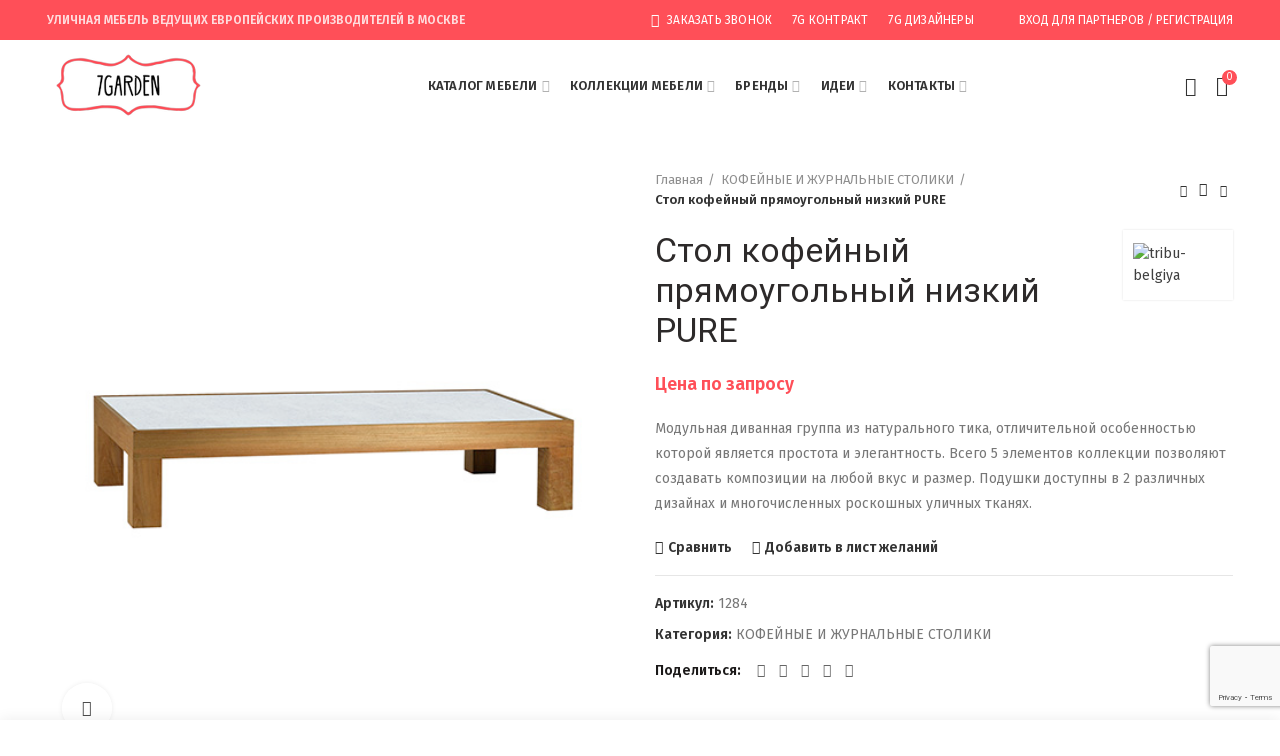

--- FILE ---
content_type: text/html; charset=UTF-8
request_url: https://7garden.ru/product/stol-kofejnyj-pryamougolnyj-nizkij-pure/
body_size: 37893
content:
<!DOCTYPE html>
<html lang="ru-RU">
<head>
<meta charset="UTF-8">
<meta name="viewport" content="width=device-width, initial-scale=1.0, maximum-scale=1.0, user-scalable=no">
<link rel="profile" href="https://gmpg.org/xfn/11">
<link rel="pingback" href="https://7garden.ru/xmlrpc.php">
<title>Стол кофейный прямоугольный низкий PURE - купить в интернет-магазине 7Garden</title>
<meta name='robots' content='max-image-preview:large'/>
<meta name="description" content="Стол кофейный прямоугольный низкий PURE - купить уличную мебель из Европы в Москве на 7Garden . Премиум бренды и премиум сервис. Подбор уличной мебели и 3D визуализация."/>
<meta name="robots" content="max-snippet:-1, max-image-preview:large, max-video-preview:-1"/>
<link rel="canonical" href="https://7garden.ru/product/stol-kofejnyj-pryamougolnyj-nizkij-pure/"/>
<meta property="og:locale" content="ru_RU"/>
<meta property="og:type" content="article"/>
<meta property="og:title" content="Стол кофейный прямоугольный низкий PURE - купить в интернет-магазине 7Garden"/>
<meta property="og:description" content="Стол кофейный прямоугольный низкий PURE - купить уличную мебель из Европы в Москве на 7Garden . Премиум бренды и премиум сервис. Подбор уличной мебели и 3D визуализация."/>
<meta property="og:url" content="https://7garden.ru/product/stol-kofejnyj-pryamougolnyj-nizkij-pure/"/>
<meta property="og:site_name" content="7Garden"/>
<meta property="og:image" content="https://7garden.ru/wp-content/uploads/2020/01/Стол-кофейный-прямоугольный-низкий-PURE.jpg"/>
<meta property="og:image:secure_url" content="https://7garden.ru/wp-content/uploads/2020/01/Стол-кофейный-прямоугольный-низкий-PURE.jpg"/>
<meta property="og:image:width" content="500"/>
<meta property="og:image:height" content="500"/>
<meta name="twitter:card" content="summary_large_image"/>
<meta name="twitter:description" content="Стол кофейный прямоугольный низкий PURE - купить уличную мебель из Европы в Москве на 7Garden . Премиум бренды и премиум сервис. Подбор уличной мебели и 3D визуализация."/>
<meta name="twitter:title" content="Стол кофейный прямоугольный низкий PURE - купить в интернет-магазине 7Garden"/>
<meta name="twitter:image" content="https://7garden.ru/wp-content/uploads/2020/01/Стол-кофейный-прямоугольный-низкий-PURE.jpg"/>
<script type='application/ld+json' class='yoast-schema-graph yoast-schema-graph--main'>{"@context":"https://schema.org","@graph":[{"@type":"WebSite","@id":"https://7garden.ru/#website","url":"https://7garden.ru/","name":"7Garden","inLanguage":"ru-RU","description":"\u0423\u043b\u0438\u0447\u043d\u0430\u044f \u043c\u0435\u0431\u0435\u043b\u044c \u0432\u0435\u0434\u0443\u0449\u0438\u0445 \u0435\u0432\u0440\u043e\u043f\u0435\u0439\u0441\u043a\u0438\u0445 \u0444\u0430\u0431\u0440\u0438\u043a \u0432 \u041c\u043e\u0441\u043a\u0432\u0435","potentialAction":[{"@type":"SearchAction","target":"https://7garden.ru/?s={search_term_string}","query-input":"required name=search_term_string"}]},{"@type":"ImageObject","@id":"https://7garden.ru/product/stol-kofejnyj-pryamougolnyj-nizkij-pure/#primaryimage","inLanguage":"ru-RU","url":"https://7garden.ru/wp-content/uploads/2020/01/\u0421\u0442\u043e\u043b-\u043a\u043e\u0444\u0435\u0439\u043d\u044b\u0439-\u043f\u0440\u044f\u043c\u043e\u0443\u0433\u043e\u043b\u044c\u043d\u044b\u0439-\u043d\u0438\u0437\u043a\u0438\u0439-PURE.jpg","width":500,"height":500,"caption":"\u041a\u0443\u043f\u0438\u0442\u044c \u0443\u043b\u0438\u0447\u043d\u0443\u044e \u043c\u0435\u0431\u0435\u043b\u044c TRIBU \u043d\u0430 7garden.ru"},{"@type":"WebPage","@id":"https://7garden.ru/product/stol-kofejnyj-pryamougolnyj-nizkij-pure/#webpage","url":"https://7garden.ru/product/stol-kofejnyj-pryamougolnyj-nizkij-pure/","name":"\u0421\u0442\u043e\u043b \u043a\u043e\u0444\u0435\u0439\u043d\u044b\u0439 \u043f\u0440\u044f\u043c\u043e\u0443\u0433\u043e\u043b\u044c\u043d\u044b\u0439 \u043d\u0438\u0437\u043a\u0438\u0439 PURE - \u043a\u0443\u043f\u0438\u0442\u044c \u0432 \u0438\u043d\u0442\u0435\u0440\u043d\u0435\u0442-\u043c\u0430\u0433\u0430\u0437\u0438\u043d\u0435 7Garden","isPartOf":{"@id":"https://7garden.ru/#website"},"inLanguage":"ru-RU","primaryImageOfPage":{"@id":"https://7garden.ru/product/stol-kofejnyj-pryamougolnyj-nizkij-pure/#primaryimage"},"datePublished":"2020-01-22T11:48:26+00:00","dateModified":"2020-03-24T09:21:14+00:00","description":"\u0421\u0442\u043e\u043b \u043a\u043e\u0444\u0435\u0439\u043d\u044b\u0439 \u043f\u0440\u044f\u043c\u043e\u0443\u0433\u043e\u043b\u044c\u043d\u044b\u0439 \u043d\u0438\u0437\u043a\u0438\u0439 PURE - \u043a\u0443\u043f\u0438\u0442\u044c \u0443\u043b\u0438\u0447\u043d\u0443\u044e \u043c\u0435\u0431\u0435\u043b\u044c \u0438\u0437 \u0415\u0432\u0440\u043e\u043f\u044b \u0432 \u041c\u043e\u0441\u043a\u0432\u0435 \u043d\u0430 7Garden . \u041f\u0440\u0435\u043c\u0438\u0443\u043c \u0431\u0440\u0435\u043d\u0434\u044b \u0438 \u043f\u0440\u0435\u043c\u0438\u0443\u043c \u0441\u0435\u0440\u0432\u0438\u0441. \u041f\u043e\u0434\u0431\u043e\u0440 \u0443\u043b\u0438\u0447\u043d\u043e\u0439 \u043c\u0435\u0431\u0435\u043b\u0438 \u0438 3D \u0432\u0438\u0437\u0443\u0430\u043b\u0438\u0437\u0430\u0446\u0438\u044f.","potentialAction":[{"@type":"ReadAction","target":["https://7garden.ru/product/stol-kofejnyj-pryamougolnyj-nizkij-pure/"]}]}]}</script>
<link rel='dns-prefetch' href='//www.google.com'/>
<link rel='dns-prefetch' href='//fonts.googleapis.com'/>
<link rel="alternate" type="application/rss+xml" title="7Garden &raquo; Лента" href="https://7garden.ru/feed/"/>
<link rel="alternate" type="application/rss+xml" title="7Garden &raquo; Лента комментариев" href="https://7garden.ru/comments/feed/"/>
<link rel="alternate" type="application/rss+xml" title="7Garden &raquo; Лента комментариев к &laquo;Стол кофейный прямоугольный низкий PURE&raquo;" href="https://7garden.ru/product/stol-kofejnyj-pryamougolnyj-nizkij-pure/feed/"/>
<style id='global-styles-inline-css'>body{--wp--preset--color--black:#000000;--wp--preset--color--cyan-bluish-gray:#abb8c3;--wp--preset--color--white:#ffffff;--wp--preset--color--pale-pink:#f78da7;--wp--preset--color--vivid-red:#cf2e2e;--wp--preset--color--luminous-vivid-orange:#ff6900;--wp--preset--color--luminous-vivid-amber:#fcb900;--wp--preset--color--light-green-cyan:#7bdcb5;--wp--preset--color--vivid-green-cyan:#00d084;--wp--preset--color--pale-cyan-blue:#8ed1fc;--wp--preset--color--vivid-cyan-blue:#0693e3;--wp--preset--color--vivid-purple:#9b51e0;--wp--preset--gradient--vivid-cyan-blue-to-vivid-purple:linear-gradient(135deg,rgba(6,147,227,1) 0%,rgb(155,81,224) 100%);--wp--preset--gradient--light-green-cyan-to-vivid-green-cyan:linear-gradient(135deg,rgb(122,220,180) 0%,rgb(0,208,130) 100%);--wp--preset--gradient--luminous-vivid-amber-to-luminous-vivid-orange:linear-gradient(135deg,rgba(252,185,0,1) 0%,rgba(255,105,0,1) 100%);--wp--preset--gradient--luminous-vivid-orange-to-vivid-red:linear-gradient(135deg,rgba(255,105,0,1) 0%,rgb(207,46,46) 100%);--wp--preset--gradient--very-light-gray-to-cyan-bluish-gray:linear-gradient(135deg,rgb(238,238,238) 0%,rgb(169,184,195) 100%);--wp--preset--gradient--cool-to-warm-spectrum:linear-gradient(135deg,rgb(74,234,220) 0%,rgb(151,120,209) 20%,rgb(207,42,186) 40%,rgb(238,44,130) 60%,rgb(251,105,98) 80%,rgb(254,248,76) 100%);--wp--preset--gradient--blush-light-purple:linear-gradient(135deg,rgb(255,206,236) 0%,rgb(152,150,240) 100%);--wp--preset--gradient--blush-bordeaux:linear-gradient(135deg,rgb(254,205,165) 0%,rgb(254,45,45) 50%,rgb(107,0,62) 100%);--wp--preset--gradient--luminous-dusk:linear-gradient(135deg,rgb(255,203,112) 0%,rgb(199,81,192) 50%,rgb(65,88,208) 100%);--wp--preset--gradient--pale-ocean:linear-gradient(135deg,rgb(255,245,203) 0%,rgb(182,227,212) 50%,rgb(51,167,181) 100%);--wp--preset--gradient--electric-grass:linear-gradient(135deg,rgb(202,248,128) 0%,rgb(113,206,126) 100%);--wp--preset--gradient--midnight:linear-gradient(135deg,rgb(2,3,129) 0%,rgb(40,116,252) 100%);--wp--preset--duotone--dark-grayscale:url('#wp-duotone-dark-grayscale');--wp--preset--duotone--grayscale:url('#wp-duotone-grayscale');--wp--preset--duotone--purple-yellow:url('#wp-duotone-purple-yellow');--wp--preset--duotone--blue-red:url('#wp-duotone-blue-red');--wp--preset--duotone--midnight:url('#wp-duotone-midnight');--wp--preset--duotone--magenta-yellow:url('#wp-duotone-magenta-yellow');--wp--preset--duotone--purple-green:url('#wp-duotone-purple-green');--wp--preset--duotone--blue-orange:url('#wp-duotone-blue-orange');--wp--preset--font-size--small:13px;--wp--preset--font-size--medium:20px;--wp--preset--font-size--large:36px;--wp--preset--font-size--x-large:42px;}.has-black-color{color:var(--wp--preset--color--black) !important;}.has-cyan-bluish-gray-color{color:var(--wp--preset--color--cyan-bluish-gray) !important;}.has-white-color{color:var(--wp--preset--color--white) !important;}.has-pale-pink-color{color:var(--wp--preset--color--pale-pink) !important;}.has-vivid-red-color{color:var(--wp--preset--color--vivid-red) !important;}.has-luminous-vivid-orange-color{color:var(--wp--preset--color--luminous-vivid-orange) !important;}.has-luminous-vivid-amber-color{color:var(--wp--preset--color--luminous-vivid-amber) !important;}.has-light-green-cyan-color{color:var(--wp--preset--color--light-green-cyan) !important;}.has-vivid-green-cyan-color{color:var(--wp--preset--color--vivid-green-cyan) !important;}.has-pale-cyan-blue-color{color:var(--wp--preset--color--pale-cyan-blue) !important;}.has-vivid-cyan-blue-color{color:var(--wp--preset--color--vivid-cyan-blue) !important;}.has-vivid-purple-color{color:var(--wp--preset--color--vivid-purple) !important;}.has-black-background-color{background-color:var(--wp--preset--color--black) !important;}.has-cyan-bluish-gray-background-color{background-color:var(--wp--preset--color--cyan-bluish-gray) !important;}.has-white-background-color{background-color:var(--wp--preset--color--white) !important;}.has-pale-pink-background-color{background-color:var(--wp--preset--color--pale-pink) !important;}.has-vivid-red-background-color{background-color:var(--wp--preset--color--vivid-red) !important;}.has-luminous-vivid-orange-background-color{background-color:var(--wp--preset--color--luminous-vivid-orange) !important;}.has-luminous-vivid-amber-background-color{background-color:var(--wp--preset--color--luminous-vivid-amber) !important;}.has-light-green-cyan-background-color{background-color:var(--wp--preset--color--light-green-cyan) !important;}.has-vivid-green-cyan-background-color{background-color:var(--wp--preset--color--vivid-green-cyan) !important;}.has-pale-cyan-blue-background-color{background-color:var(--wp--preset--color--pale-cyan-blue) !important;}.has-vivid-cyan-blue-background-color{background-color:var(--wp--preset--color--vivid-cyan-blue) !important;}.has-vivid-purple-background-color{background-color:var(--wp--preset--color--vivid-purple) !important;}.has-black-border-color{border-color:var(--wp--preset--color--black) !important;}.has-cyan-bluish-gray-border-color{border-color:var(--wp--preset--color--cyan-bluish-gray) !important;}.has-white-border-color{border-color:var(--wp--preset--color--white) !important;}.has-pale-pink-border-color{border-color:var(--wp--preset--color--pale-pink) !important;}.has-vivid-red-border-color{border-color:var(--wp--preset--color--vivid-red) !important;}.has-luminous-vivid-orange-border-color{border-color:var(--wp--preset--color--luminous-vivid-orange) !important;}.has-luminous-vivid-amber-border-color{border-color:var(--wp--preset--color--luminous-vivid-amber) !important;}.has-light-green-cyan-border-color{border-color:var(--wp--preset--color--light-green-cyan) !important;}.has-vivid-green-cyan-border-color{border-color:var(--wp--preset--color--vivid-green-cyan) !important;}.has-pale-cyan-blue-border-color{border-color:var(--wp--preset--color--pale-cyan-blue) !important;}.has-vivid-cyan-blue-border-color{border-color:var(--wp--preset--color--vivid-cyan-blue) !important;}.has-vivid-purple-border-color{border-color:var(--wp--preset--color--vivid-purple) !important;}.has-vivid-cyan-blue-to-vivid-purple-gradient-background{background:var(--wp--preset--gradient--vivid-cyan-blue-to-vivid-purple) !important;}.has-light-green-cyan-to-vivid-green-cyan-gradient-background{background:var(--wp--preset--gradient--light-green-cyan-to-vivid-green-cyan) !important;}.has-luminous-vivid-amber-to-luminous-vivid-orange-gradient-background{background:var(--wp--preset--gradient--luminous-vivid-amber-to-luminous-vivid-orange) !important;}.has-luminous-vivid-orange-to-vivid-red-gradient-background{background:var(--wp--preset--gradient--luminous-vivid-orange-to-vivid-red) !important;}.has-very-light-gray-to-cyan-bluish-gray-gradient-background{background:var(--wp--preset--gradient--very-light-gray-to-cyan-bluish-gray) !important;}.has-cool-to-warm-spectrum-gradient-background{background:var(--wp--preset--gradient--cool-to-warm-spectrum) !important;}.has-blush-light-purple-gradient-background{background:var(--wp--preset--gradient--blush-light-purple) !important;}.has-blush-bordeaux-gradient-background{background:var(--wp--preset--gradient--blush-bordeaux) !important;}.has-luminous-dusk-gradient-background{background:var(--wp--preset--gradient--luminous-dusk) !important;}.has-pale-ocean-gradient-background{background:var(--wp--preset--gradient--pale-ocean) !important;}.has-electric-grass-gradient-background{background:var(--wp--preset--gradient--electric-grass) !important;}.has-midnight-gradient-background{background:var(--wp--preset--gradient--midnight) !important;}.has-small-font-size{font-size:var(--wp--preset--font-size--small) !important;}.has-medium-font-size{font-size:var(--wp--preset--font-size--medium) !important;}.has-large-font-size{font-size:var(--wp--preset--font-size--large) !important;}.has-x-large-font-size{font-size:var(--wp--preset--font-size--x-large) !important;}</style>
<link rel="stylesheet" type="text/css" href="//7garden.ru/wp-content/cache/wpfc-minified/qizs9uoq/2e916.css" media="all"/>
<style id='rs-plugin-settings-inline-css'>#rs-demo-id{}</style>
<style id='woocommerce-inline-inline-css'>.woocommerce form .form-row .required{visibility:visible;}</style>
<style>.joinchat{--bottom:20px;--sep:20px;--header:70px;--btn:60px;--red:37;--green:211;--blue:102;--rgb:var(--red),var(--green),var(--blue);--color:rgb(var(--rgb));--dark:rgb(calc(var(--red) - 75),calc(var(--green) - 75),calc(var(--blue) - 75));--hover:rgb(calc(var(--red) + 50),calc(var(--green) + 50),calc(var(--blue) + 50));--bg:rgba(var(--rgb),0.04);--tolerance:210;--bw:calc((var(--red)*0.2126 + var(--green)*0.7152 + var(--blue)*0.0722 - var(--tolerance))*-100000);--text:rgba(var(--bw),var(--bw),var(--bw),min(1,max(0.7,var(--bw))));--msg:var(--color);position:fixed;z-index:1000;right:var(--sep);bottom:var(--bottom);color:var(--text);font:normal normal normal 16px/1.625em -apple-system,BlinkMacSystemFont,Segoe UI,Roboto,Oxygen,Ubuntu,Cantarell,Open Sans,Helvetica Neue,sans-serif;letter-spacing:0;transform:scale3d(0,0,0);transition:transform .3s ease-in-out;-webkit-user-select:none;-ms-user-select:none;user-select:none;-webkit-font-smoothing:antialiased}.joinchat *,.joinchat :after,.joinchat :before{box-sizing:border-box}.joinchat--show{transform:scaleX(1);transition:transform .5s cubic-bezier(.18,.89,.32,1.28)}.joinchat.joinchat--left{right:auto;left:var(--sep)}@media (max-width:480px),(orientation:landscape) and (max-width:767px){.joinchat{--bottom:6px;--sep:6px;--header:55px}}.joinchat.joinchat--dark{--msg:var(--dark)}@media (color-index:48){.joinchat.joinchat--dark-auto{--msg:var(--dark)}}@media (prefers-color-scheme:dark){.joinchat.joinchat--dark-auto{--msg:var(--dark)}}.joinchat__button{display:flex;flex-direction:row;position:absolute;z-index:2;bottom:8px;right:8px;height:var(--btn);min-width:var(--btn);max-width:95vw;background:#25d366;color:inherit;border-radius:calc(var(--btn)/2);box-shadow:1px 6px 24px 0 rgba(7,94,84,.24);cursor:pointer;transition:background .2s linear;-webkit-tap-highlight-color:rgba(0,0,0,0);will-change:background-color,width}.joinchat__button:hover{background:#128c7e;transition:background 1.5s linear}.joinchat__button:active{background:#128c7e;transition:none}.joinchat--chatbox .joinchat__button{background:var(--color);transition:background .2s linear;box-shadow:0 1px 2px 0 rgba(0,0,0,.3)}.joinchat--chatbox .joinchat__button:active,.joinchat--chatbox .joinchat__button:hover{background:var(--hover)}[dir=rtl] .joinchat__button{flex-direction:row-reverse}.joinchat--left .joinchat__button{right:auto;left:8px;flex-direction:row-reverse}[dir=rtl] .joinchat--left .joinchat__button{flex-direction:row}.joinchat__button__open{width:var(--btn);height:var(--btn);background:transparent url("data:image/svg+xml;charset=utf-8,%3Csvg xmlns='http://www.w3.org/2000/svg' viewBox='0 0 24 24'%3E%3Cpath fill='%23fff' d='M3.516 3.516c4.686-4.686 12.284-4.686 16.97 0 4.686 4.686 4.686 12.283 0 16.97a12.004 12.004 0 01-13.754 2.299l-5.814.735a.392.392 0 01-.438-.44l.748-5.788A12.002 12.002 0 013.517 3.517zm3.61 17.043l.3.158a9.846 9.846 0 0011.534-1.758c3.843-3.843 3.843-10.074 0-13.918-3.843-3.843-10.075-3.843-13.918 0a9.846 9.846 0 00-1.747 11.554l.16.303-.51 3.942a.196.196 0 00.219.22l3.961-.501zm6.534-7.003l-.933 1.164a9.843 9.843 0 01-3.497-3.495l1.166-.933a.792.792 0 00.23-.94L9.561 6.96a.793.793 0 00-.924-.445 1291.6 1291.6 0 00-2.023.524.797.797 0 00-.588.88 11.754 11.754 0 0010.005 10.005.797.797 0 00.88-.587l.525-2.023a.793.793 0 00-.445-.923L14.6 13.327a.792.792 0 00-.94.23z'/%3E%3C/svg%3E") 50% no-repeat;background-size:60%}.joinchat--chatbox .joinchat__button__open{display:none}.joinchat__button__image{position:absolute;top:1px;right:1px;width:calc(var(--btn) - 2px);height:calc(var(--btn) - 2px);border-radius:50%;overflow:hidden;opacity:0}.joinchat__button__image img{display:block;width:100%;height:100%;object-fit:cover}.joinchat--show .joinchat__button__image{animation:joinchat_image_loop 20s linear 5s infinite normal both}.joinchat--image .joinchat__button__image{opacity:1;animation:none}.joinchat--chatbox .joinchat__button__image{display:none}.joinchat__button__send{display:none;width:var(--btn);height:var(--btn);max-width:var(--btn);padding:12px 11px 12px 13px;margin:0;flex-shrink:0}.joinchat--chatbox .joinchat__button__send{display:block}.joinchat__button__send path{fill:none!important;stroke:var(--text)!important}.joinchat__button__send .joinchat_svg__plain{stroke-dasharray:1097;stroke-dashoffset:1097;animation:joinchat_plain 6s .2s ease-in-out infinite}.joinchat__button__send .joinchat_svg__chat{stroke-dasharray:1020;stroke-dashoffset:1020;animation:joinchat_chat 6s 3.2s ease-in-out infinite}.joinchat__button__sendtext{padding:0;max-width:0;font-weight:600;line-height:var(--btn);white-space:nowrap;opacity:0;overflow:hidden;transition:none}.joinchat--chatbox .joinchat__button__sendtext{padding:0 4px 0 24px;max-width:200px;opacity:1;transition:max-width .2s linear,opacity .4s ease-out .2s}.joinchat--chatbox.joinchat--left .joinchat__button__sendtext{padding:0 24px 0 4px}.joinchat__badge{position:absolute;top:-4px;right:-4px;width:20px;height:20px;border:none;border-radius:50%;background:#e82c0c;font-size:12px;font-weight:600;line-height:20px;text-align:center;box-shadow:none;opacity:0;pointer-events:none}.joinchat__badge.joinchat__badge--in{animation:joinchat_badge_in .5s cubic-bezier(.27,.9,.41,1.28) 1 both}.joinchat__badge.joinchat__badge--out{animation:joinchat_badge_out .4s cubic-bezier(.215,.61,.355,1) 1 both}.joinchat__tooltip{position:absolute;top:14px;right:76px;max-width:calc(100vw - 105px);height:32px;padding:0 14px;border:none;border-radius:16px;background:#fff;color:rgba(0,0,0,.8);line-height:31px;white-space:nowrap;opacity:0;filter:drop-shadow(0 1px 4px rgba(0,0,0,.4));transform:translateZ(0);pointer-events:none}.joinchat__tooltip:after{content:"";display:block;position:absolute;top:10px;right:-6px;border:8px solid transparent;border-width:6px 0 6px 8px;border-left-color:#fff}.joinchat__tooltip div{overflow:hidden;text-overflow:ellipsis}.joinchat--tooltip .joinchat__tooltip{animation:joinchat_tootlip 20s linear 5s 1 normal both}.joinchat--chatbox .joinchat__tooltip{display:none}.joinchat--left .joinchat__tooltip{right:auto;left:76px}.joinchat--left .joinchat__tooltip:after{left:-6px;right:auto;border-color:transparent;border-width:6px 8px 6px 0;border-right-color:#fff}.joinchat__box{display:flex;flex-direction:column;position:absolute;bottom:0;right:0;z-index:1;width:calc(100vw - var(--sep)*2);max-width:400px;min-height:170px;max-height:calc(100vh - var(--bottom) - var(--sep));border-radius:32px;background:transparent;box-shadow:0 2px 6px 0 rgba(0,0,0,.5);text-align:left;overflow:hidden;transform:scale3d(0,0,0);opacity:0;transition:opacity .4s ease-out,transform 0ms linear .3s}.joinchat--chatbox .joinchat__box{opacity:1;transform:scaleX(1);transition:opacity .2s ease-out,transform 0ms linear}.joinchat--left .joinchat__box{right:auto;left:0}.joinchat__header{position:relative;flex-shrink:0;height:var(--header);line-height:var(--header);padding:0 26px;margin:0;background:var(--color);text-align:left}[dir=rtl] .joinchat__header{text-align:right}.joinchat--dark .joinchat__header{background:var(--dark)}.joinchat__copy{font-size:11px;line-height:18px;color:inherit!important;text-decoration:none!important;fill:currentColor;opacity:.8}.joinchat__copy svg{display:inline-block;width:auto;height:18px;vertical-align:-26%}a.joinchat__copy:active,a.joinchat__copy:hover{color:inherit!important;text-decoration:none!important;opacity:.9}.joinchat__close{position:absolute;top:50%;right:24px;width:34px;height:34px;margin-top:-16px;border-radius:50%;background:rgba(0,0,0,.4) url("data:image/svg+xml;charset=utf-8,%3Csvg xmlns='http://www.w3.org/2000/svg' viewBox='0 0 24 24' fill='%23fff'%3E%3Cpath d='M24 2.4L21.6 0 12 9.6 2.4 0 0 2.4 9.6 12 0 21.6 2.4 24l9.6-9.6 9.6 9.6 2.4-2.4-9.6-9.6L24 2.4z'/%3E%3C/svg%3E") 50% no-repeat;background-size:12px;cursor:pointer;transition:background-color .3s ease-out;-webkit-tap-highlight-color:rgba(0,0,0,0)}.joinchat__close:hover{background-color:rgba(0,0,0,.6)}[dir=rtl] .joinchat__close{right:auto;left:24px}.joinchat__box__scroll{padding:20px 0 70px;padding-bottom:calc(var(--btn) + 10px);background:#fff linear-gradient(0deg,var(--bg),var(--bg));overflow-x:hidden;overflow-y:auto;will-change:scroll-position}.joinchat__box__scroll::-webkit-scrollbar{width:5px;background:transparent}.joinchat__box__scroll::-webkit-scrollbar-thumb{border-radius:3px;background:transparent}.joinchat__box__scroll:hover::-webkit-scrollbar-thumb{background:rgba(0,0,0,.2)}.joinchat--blur .joinchat__box__scroll{background:rgba(var(--rgb),.2);-webkit-backdrop-filter:blur(10px);backdrop-filter:blur(10px)}.joinchat--dark .joinchat__box__scroll{background:#1a1a1a}@supports (-webkit-overflow-scrolling:touch){.joinchat__box__scroll{overflow-y:scroll;-webkit-overflow-scrolling:touch}}@media (max-width:480px),(orientation:landscape) and (max-width:767px){.joinchat__close{margin-top:-14px;width:28px;height:28px}.joinchat__box__scroll{padding-top:15px}}@media (color-index:48){.joinchat--dark-auto .joinchat__box__scroll{background:#1a1a1a}.joinchat--dark-auto .joinchat__header{background:var(--dark)}}@media (prefers-color-scheme:dark){.joinchat--dark-auto .joinchat__box__scroll{background:#1a1a1a}.joinchat--dark-auto .joinchat__header{background:var(--dark)}}.joinchat__message{position:relative;min-height:60px;padding:17px 20px;margin:0 26px 26px;border-radius:32px;background:#fff;color:#4a4a4a;filter:drop-shadow(0 1px 2px rgba(0,0,0,.3));transform:translateZ(0)}.joinchat__message:before{content:"";display:block;position:absolute;bottom:20px;left:-15px;width:17px;height:25px;background:inherit;-webkit-clip-path:url(//7garden.ru/wp-content/plugins/creame-whatsapp-me/public/css/#joinchat__message__peak);clip-path:url(//7garden.ru/wp-content/plugins/creame-whatsapp-me/public/css/#joinchat__message__peak)}.joinchat--dark .joinchat__message{background:#505050;color:#d8d8d8}@media (color-index:48){.joinchat--dark-auto .joinchat__message{background:#505050;color:#d8d8d8}}@media (prefers-color-scheme:dark){.joinchat--dark-auto .joinchat__message{background:#505050;color:#d8d8d8}}@media (max-width:480px),(orientation:landscape) and (max-width:767px){.joinchat__message{padding:18px 16px;line-height:24px;margin:0 20px 20px}}@keyframes joinchat_badge_in{0%{opacity:0;transform:translateY(50px)}to{opacity:1;transform:translateY(0)}}@keyframes joinchat_badge_out{0%{opacity:1;transform:translateY(0)}to{opacity:0;transform:translateY(-20px)}}@keyframes joinchat_plain{0%,50%,to{stroke-dashoffset:1097}5%,45%{stroke-dashoffset:0}}@keyframes joinchat_chat{0%,50%,to{stroke-dashoffset:1020}5%,45%{stroke-dashoffset:0}}@keyframes joinchat_image_loop{0%{opacity:0}3%,20%{opacity:1}25%,to{opacity:0}}@keyframes joinchat_tootlip{0%{opacity:0;transform:scaleY(0)}1%,20%{opacity:1;transform:scaleY(1)}25%,to{opacity:0;transform:scaleY(1)}}</style>
<style id='joinchat-inline-css'>.joinchat{--red:37;--green:211;--blue:102;}</style>
<link rel="stylesheet" type="text/css" href="//7garden.ru/wp-content/cache/wpfc-minified/880vtodw/7r5eg.css" media="all"/>
<script type="text/template" id="tmpl-variation-template">
<div class="woocommerce-variation-description">{{{ data.variation.variation_description }}}</div><div class="woocommerce-variation-price">{{{ data.variation.price_html }}}</div><div class="woocommerce-variation-availability">{{{ data.variation.availability_html }}}</div></script>
<script type="text/template" id="tmpl-unavailable-variation-template">
<p>Этот товар недоступен. Пожалуйста, выберите другую комбинацию.</p>
</script>
<link rel="https://api.w.org/" href="https://7garden.ru/wp-json/"/><link rel="alternate" type="application/json" href="https://7garden.ru/wp-json/wp/v2/product/4164"/><link rel="EditURI" type="application/rsd+xml" title="RSD" href="https://7garden.ru/xmlrpc.php?rsd"/>
<link rel="wlwmanifest" type="application/wlwmanifest+xml" href="https://7garden.ru/wp-includes/wlwmanifest.xml"/> 
<meta name="generator" content="WordPress 5.9.10"/>
<meta name="generator" content="WooCommerce 4.0.4"/>
<link rel='shortlink' href='https://7garden.ru/?p=4164'/>
<link rel="alternate" type="application/json+oembed" href="https://7garden.ru/wp-json/oembed/1.0/embed?url=https%3A%2F%2F7garden.ru%2Fproduct%2Fstol-kofejnyj-pryamougolnyj-nizkij-pure%2F"/>
<link rel="alternate" type="text/xml+oembed" href="https://7garden.ru/wp-json/oembed/1.0/embed?url=https%3A%2F%2F7garden.ru%2Fproduct%2Fstol-kofejnyj-pryamougolnyj-nizkij-pure%2F&#038;format=xml"/>
<meta name="generator" content="Saphali Lite 1.8.9"/>
<meta name="theme-color" content="#ff4f58">			<link rel="shortcut icon" href="https://7garden.ru/wp-content/uploads/2020/02/white_logo_color_background_fav.png">
<link rel="apple-touch-icon-precomposed" sizes="152x152" href="https://7garden.ru/wp-content/uploads/2020/02/white_logo_color_background_fav.png">
<noscript><style>.woocommerce-product-gallery{opacity:1 !important;}</style></noscript>
<meta name="generator" content="Powered by WPBakery Page Builder - drag and drop page builder for WordPress."/>
<meta name="generator" content="Powered by Slider Revolution 6.1.3 - responsive, Mobile-Friendly Slider Plugin for WordPress with comfortable drag and drop interface."/>
<style id="wp-custom-css">#prefooter .vc_column-inner{padding-top:0}
#prefooter .wpcf7-form{padding-bottom:10px}
#prefooter *{margin-bottom:0!important}
li.meta-author{display:none}
.custom-login-text{padding:15px;text-align:center;}
.woocommerce-MyAccount-navigation-link--downloads{display:none!important}
.downloads-link{display:none}
.pum-close{display:block;top:1%;left:95%}</style>
<style>@media(min-width:1025px){
.whb-boxed:not(.whb-sticked):not(.whb-full-width) .whb-main-header{max-width:1570px;}
}
.container{max-width:1600px;}
@media(min-width:1670px){
[data-vc-full-width]{left:calc((-100vw - -1600px) / 2);}
[data-vc-full-width]:not([data-vc-stretch-content]){padding-left:calc((100vw - 1600px) / 2);padding-right:calc((100vw - 1600px) / 2);}
.platform-Windows [data-vc-full-width]{left:calc((-100vw - -1617px) / 2);}
.platform-Windows [data-vc-full-width]:not([data-vc-stretch-content]){padding-left:calc((100vw - 1617px) / 2);padding-right:calc((100vw - 1617px) / 2);}
.browser-Edge [data-vc-full-width]{left:calc((-100vw - -1612px) / 2);}
.browser-Edge [data-vc-full-width]:not([data-vc-stretch-content]){padding-left:calc((100vw - 1612px) / 2);padding-right:calc((100vw - 1612px) / 2);}
}
.popup-quick-view{max-width:920px;}
.woodmart-promo-popup{max-width:800px;}
.header-banner{height:40px;}
.header-banner-display .website-wrapper{margin-top:40px;}
@media(max-width:1024px){
.header-banner{height:40px;}
.header-banner-display .website-wrapper{margin-top:40px;}
}
.woodmart-woocommerce-layered-nav .woodmart-scroll-content{max-height:280px;}
@media(min-width:1025px){
.whb-top-bar-inner{height:40px;}
.whb-general-header-inner{height:90px;}
.whb-header-bottom-inner{height:52px;}
.whb-sticked .whb-top-bar-inner{height:40px;}
.whb-sticked .whb-general-header-inner{height:60px;}
.whb-sticked .whb-header-bottom-inner{height:52px;}
.whb-clone .whb-general-header-inner{height:60px;}
.woodmart-header-overcontent .title-size-small{padding-top:202px;}
.woodmart-header-overcontent .title-size-default{padding-top:242px;}
.woodmart-header-overcontent .title-size-large{padding-top:282px;}
.woodmart-header-overcontent .without-title.title-size-small{padding-top:182px;}
.woodmart-header-overcontent .without-title.title-size-default{padding-top:217px;}
.woodmart-header-overcontent .without-title.title-size-large{padding-top:242px;}
.single-product .whb-overcontent:not(.whb-custom-header){padding-top:182px;}
.whb-top-bar .woodmart-logo img{max-height:40px;}
.whb-sticked .whb-top-bar .woodmart-logo img{max-height:40px;}
.whb-general-header .woodmart-logo img{max-height:90px;}
.whb-sticked .whb-general-header .woodmart-logo img{max-height:60px;}
.whb-header-bottom .woodmart-logo img{max-height:52px;}
.whb-sticked .whb-header-bottom .woodmart-logo img{max-height:52px;}
.whb-clone .whb-general-header .woodmart-logo img{max-height:60px;}
.whb-top-bar .wd-tools-element > a,
.whb-top-bar .main-nav .item-level-0 > a,
.whb-top-bar .whb-secondary-menu .item-level-0 > a,
.whb-top-bar .categories-menu-opener,
.whb-top-bar .menu-opener,
.whb-top-bar .whb-divider-stretch:before,
.whb-top-bar form.woocommerce-currency-switcher-form .dd-selected,
.whb-top-bar .whb-text-element .wcml-dropdown a.wcml-cs-item-toggle{height:40px;}
.whb-sticked .whb-top-bar .wd-tools-element > a,
.whb-sticked .whb-top-bar .main-nav .item-level-0 > a,
.whb-sticked .whb-top-bar .whb-secondary-menu .item-level-0 > a,
.whb-sticked .whb-top-bar .categories-menu-opener,
.whb-sticked .whb-top-bar .menu-opener,
.whb-sticked .whb-top-bar .whb-divider-stretch:before,
.whb-sticked .whb-top-bar form.woocommerce-currency-switcher-form .dd-selected,
.whb-sticked .whb-top-bar .whb-text-element .wcml-dropdown a.wcml-cs-item-toggle{height:40px;}
.whb-general-header .whb-divider-stretch:before,
.whb-general-header .navigation-style-bordered .item-level-0 > a{height:90px;}
.whb-sticked:not(.whb-clone) .whb-general-header .whb-divider-stretch:before,
.whb-sticked:not(.whb-clone) .whb-general-header .navigation-style-bordered .item-level-0 > a{height:60px;}
.whb-sticked:not(.whb-clone) .whb-general-header .woodmart-search-dropdown, 
.whb-sticked:not(.whb-clone) .whb-general-header .dropdown-cart, 
.whb-sticked:not(.whb-clone) .whb-general-header .woodmart-navigation:not(.vertical-navigation):not(.navigation-style-bordered) .sub-menu-dropdown{margin-top:10px;}
.whb-sticked:not(.whb-clone) .whb-general-header .woodmart-search-dropdown:after, 
.whb-sticked:not(.whb-clone) .whb-general-header .dropdown-cart:after, 
.whb-sticked:not(.whb-clone) .whb-general-header .woodmart-navigation:not(.vertical-navigation):not(.navigation-style-bordered) .sub-menu-dropdown:after{height:10px;}
.whb-header-bottom .wd-tools-element > a,
.whb-header-bottom .main-nav .item-level-0 > a,
.whb-header-bottom .whb-secondary-menu .item-level-0 > a,
.whb-header-bottom .categories-menu-opener,
.whb-header-bottom .menu-opener,
.whb-header-bottom .whb-divider-stretch:before,
.whb-header-bottom form.woocommerce-currency-switcher-form .dd-selected,
.whb-header-bottom .whb-text-element .wcml-dropdown a.wcml-cs-item-toggle{height:52px;}
.whb-header-bottom.whb-border-fullwidth .menu-opener{height:52px;margin-top:-0px;margin-bottom:-0px;}
.whb-header-bottom.whb-border-boxed .menu-opener{height:52px;margin-top:-0px;margin-bottom:-0px;}
.whb-sticked .whb-header-bottom .wd-tools-element > a,
.whb-sticked .whb-header-bottom .main-nav .item-level-0 > a,
.whb-sticked .whb-header-bottom .whb-secondary-menu .item-level-0 > a,
.whb-sticked .whb-header-bottom .categories-menu-opener,
.whb-sticked .whb-header-bottom .whb-divider-stretch:before,
.whb-sticked .whb-header-bottom form.woocommerce-currency-switcher-form .dd-selected,
.whb-sticked .whb-header-bottom .whb-text-element .wcml-dropdown a.wcml-cs-item-toggle{height:52px;}
.whb-sticked .whb-header-bottom.whb-border-fullwidth .menu-opener{height:52px;}
.whb-sticked .whb-header-bottom.whb-border-boxed .menu-opener{height:52px;}
.whb-sticky-shadow.whb-sticked .whb-header-bottom .menu-opener{height:52px;margin-bottom:0;}
.whb-clone .wd-tools-element > a,
.whb-clone .main-nav .item-level-0 > a,
.whb-clone .whb-secondary-menu .item-level-0 > a,
.whb-clone .categories-menu-opener,
.whb-clone .menu-opener,
.whb-clone .whb-divider-stretch:before,
.whb-clone .navigation-style-bordered .item-level-0 > a,
.whb-clone form.woocommerce-currency-switcher-form .dd-selected,
.whb-clone .whb-text-element .wcml-dropdown a.wcml-cs-item-toggle{height:60px;}
}
@media(max-width:1024px){
.whb-top-bar-inner{height:38px;}
.whb-general-header-inner{height:60px;}
.whb-header-bottom-inner{height:52px;}
.whb-clone .whb-general-header-inner{height:60px;}
.woodmart-header-overcontent .page-title{padding-top:165px;}
.woodmart-header-overcontent .without-title.title-shop{padding-top:150px;}
.single-product .whb-overcontent:not(.whb-custom-header){padding-top:150px;}
.whb-top-bar .woodmart-logo img{max-height:38px;}
.whb-general-header .woodmart-logo img{max-height:60px;}
.whb-header-bottom .woodmart-logo img{max-height:52px;}
.whb-clone .whb-general-header .woodmart-logo img{max-height:60px;}
.whb-top-bar .wd-tools-element > a,
.whb-top-bar .main-nav .item-level-0 > a,
.whb-top-bar .whb-secondary-menu .item-level-0 > a,
.whb-top-bar .categories-menu-opener,
.whb-top-bar .whb-divider-stretch:before,
.whb-top-bar form.woocommerce-currency-switcher-form .dd-selected,
.whb-top-bar .whb-text-element .wcml-dropdown a.wcml-cs-item-toggle{height:38px;}
.whb-general-header .wd-tools-element > a,
.whb-general-header .main-nav .item-level-0 > a,
.whb-general-header .whb-secondary-menu .item-level-0 > a,
.whb-general-header .categories-menu-opener,
.whb-general-header .whb-divider-stretch:before,
.whb-general-header form.woocommerce-currency-switcher-form .dd-selected,
.whb-general-header .whb-text-element .wcml-dropdown a.wcml-cs-item-toggle{height:60px;}
.whb-header-bottom .wd-tools-element > a,
.whb-header-bottom .main-nav .item-level-0 > a,
.whb-header-bottom .whb-secondary-menu .item-level-0 > a,
.whb-header-bottom .categories-menu-opener,
.whb-header-bottom .whb-divider-stretch:before,
.whb-header-bottom form.woocommerce-currency-switcher-form .dd-selected,
.whb-header-bottom .whb-text-element .wcml-dropdown a.wcml-cs-item-toggle{height:52px;}
.whb-clone .wd-tools-element > a,
.whb-clone .main-nav .item-level-0 > a,
.whb-clone .whb-secondary-menu .item-level-0 > a,
.whb-clone .categories-menu-opener,
.whb-clone .menu-opener,
.whb-clone .whb-divider-stretch:before,
.whb-clone form.woocommerce-currency-switcher-form .dd-selected,
.whb-clone .whb-text-element .wcml-dropdown a.wcml-cs-item-toggle{height:60px;}
}
.whb-top-bar{background-color:rgba(255, 79, 88, 1);border-bottom-style:solid;}.whb-general-header{border-bottom-width:0px;border-bottom-style:solid;}.whb-header-bottom{border-bottom-width:0px;border-bottom-style:solid;}</style><noscript><style>.wpb_animate_when_almost_visible{opacity:1;}</style></noscript></head>
<body data-rsssl=1 class="product-template-default single single-product postid-4164 theme-woodmart woocommerce woocommerce-page woocommerce-no-js wrapper-wide form-style-square form-border-width-2 woodmart-product-design-default categories-accordion-on woodmart-archive-shop woodmart-ajax-shop-on offcanvas-sidebar-mobile offcanvas-sidebar-tablet offcanvas-sidebar-desktop login-see-prices disabled-nanoscroller notifications-sticky btns-default-flat btns-default-light btns-default-hover-dark btns-shop-flat btns-shop-light btns-shop-hover-light btns-accent-flat btns-accent-light btns-accent-hover-light wpb-js-composer js-comp-ver-6.1 vc_responsive">
<div class="website-wrapper">
<header class="whb-header whb-full-width whb-sticky-shadow whb-scroll-stick whb-sticky-real">
<div class="whb-main-header">
<div class="whb-row whb-top-bar whb-not-sticky-row whb-with-bg whb-without-border whb-color-light whb-flex-equal-sides">
<div class="container">
<div class="whb-flex-row whb-top-bar-inner">
<div class="whb-column whb-col-left whb-visible-lg">
<div class="whb-text-element reset-mb-10"><strong>УЛИЧНАЯ МЕБЕЛЬ ВЕДУЩИХ ЕВРОПЕЙСКИХ ПРОИЗВОДИТЕЛЕЙ В МОСКВЕ</strong></div></div><div class="whb-column whb-col-center whb-visible-lg whb-empty-column"></div><div class="whb-column whb-col-right whb-visible-lg">
<div class="whb-navigation whb-secondary-menu site-navigation woodmart-navigation menu-left navigation-style-default" role="navigation">
<div class="menu-top-bar-right-container"><ul id="menu-top-bar-right" class="menu"><li id="menu-item-2636" class="callme menu-item menu-item-type-custom menu-item-object-custom menu-item-2636 item-level-0 menu-item-design-default menu-simple-dropdown item-event-hover"><a href="#" class="woodmart-nav-link"><i class="fa fa-phone"></i><span class="nav-link-text">ЗАКАЗАТЬ ЗВОНОК</span></a></li> <li id="menu-item-6071" class="menu-item menu-item-type-post_type menu-item-object-page menu-item-6071 item-level-0 menu-item-design-default menu-simple-dropdown item-event-hover"><a href="https://7garden.ru/kontrakt/" class="woodmart-nav-link"><span class="nav-link-text">7G КОНТРАКТ</span></a></li> <li id="menu-item-6070" class="menu-item menu-item-type-post_type menu-item-object-page menu-item-6070 item-level-0 menu-item-design-default menu-simple-dropdown item-event-hover"><a href="https://7garden.ru/dizajnery/" class="woodmart-nav-link"><span class="nav-link-text">7G ДИЗАЙНЕРЫ</span></a></li> </ul></div></div><div class="woodmart-header-links woodmart-navigation menu-simple-dropdown wd-tools-element item-event-hover my-account-with-text login-side-opener"> <a href="https://7garden.ru/my-account/"> <span class="wd-tools-icon"> </span> <span class="wd-tools-text"> Вход для партнеров / Регистрация </span> </a></div></div><div class="whb-column whb-col-mobile whb-hidden-lg">
<div class="whb-text-element reset-mb-10"><p style="text-align: center;"><strong>УЛИЧНАЯ МЕБЕЛЬ ВЕДУЩИХ ЕВРОПЕЙСКИХ ПРОИЗВОДИТЕЛЕЙ В МОСКВЕ</strong></p></div></div></div></div></div><div class="whb-row whb-general-header whb-sticky-row whb-without-bg whb-without-border whb-color-dark whb-flex-flex-middle">
<div class="container">
<div class="whb-flex-row whb-general-header-inner">
<div class="whb-column whb-col-left whb-visible-lg">
<div class="site-logo">
<div class="woodmart-logo-wrap"> <a href="https://7garden.ru/" class="woodmart-logo woodmart-main-logo" rel="home"> <img src="https://7garden.ru/wp-content/uploads/2019/11/logo_small.png" alt="7Garden" style="max-width: 306px;"/> </a></div></div></div><div class="whb-column whb-col-center whb-visible-lg">
<div class="whb-navigation whb-primary-menu main-nav site-navigation woodmart-navigation menu-center navigation-style-default" role="navigation">
<div class="menu-main-container"><ul id="menu-main" class="menu"><li id="menu-item-2612" class="menu-item menu-item-type-post_type menu-item-object-page menu-item-has-children current_page_parent menu-item-2612 item-level-0 menu-item-design-default menu-simple-dropdown item-event-hover"><a href="https://7garden.ru/shop/" class="woodmart-nav-link"><span class="nav-link-text">КАТАЛОГ МЕБЕЛИ</span></a>
<div class="sub-menu-dropdown color-scheme-dark">
<div class="container"> <ul class="sub-menu color-scheme-dark"> <li id="menu-item-7487" class="menu-item menu-item-type-taxonomy menu-item-object-product_cat menu-item-7487 item-level-1"><a href="https://7garden.ru/shop-category/divany/" class="woodmart-nav-link"><span class="nav-link-text">ДИВАНЫ</span></a></li> <li id="menu-item-7488" class="menu-item menu-item-type-taxonomy menu-item-object-product_cat menu-item-7488 item-level-1"><a href="https://7garden.ru/shop-category/kresla/" class="woodmart-nav-link"><span class="nav-link-text">КРЕСЛА</span></a></li> <li id="menu-item-7489" class="menu-item menu-item-type-taxonomy menu-item-object-product_cat current-product-ancestor current-menu-parent current-product-parent menu-item-7489 item-level-1"><a href="https://7garden.ru/shop-category/kofejnye-i-zhurnalnye-stoliki/" class="woodmart-nav-link"><span class="nav-link-text">КОФЕЙНЫЕ И ЖУРНАЛЬНЫЕ СТОЛИКИ</span></a></li> <li id="menu-item-7490" class="menu-item menu-item-type-taxonomy menu-item-object-product_cat menu-item-7490 item-level-1"><a href="https://7garden.ru/shop-category/obedennye-stoly/" class="woodmart-nav-link"><span class="nav-link-text">ОБЕДЕННЫЕ СТОЛЫ</span></a></li> <li id="menu-item-7491" class="menu-item menu-item-type-taxonomy menu-item-object-product_cat menu-item-7491 item-level-1"><a href="https://7garden.ru/shop-category/shezlongi/" class="woodmart-nav-link"><span class="nav-link-text">ШЕЗЛОНГИ</span></a></li> <li id="menu-item-7492" class="menu-item menu-item-type-taxonomy menu-item-object-product_cat menu-item-7492 item-level-1"><a href="https://7garden.ru/shop-category/stulya/" class="woodmart-nav-link"><span class="nav-link-text">СТУЛЬЯ</span></a></li> <li id="menu-item-7493" class="menu-item menu-item-type-taxonomy menu-item-object-product_cat menu-item-7493 item-level-1"><a href="https://7garden.ru/shop-category/pufy/" class="woodmart-nav-link"><span class="nav-link-text">ПУФЫ</span></a></li> <li id="menu-item-7494" class="menu-item menu-item-type-taxonomy menu-item-object-product_cat menu-item-7494 item-level-1"><a href="https://7garden.ru/shop-category/predmety-interera/" class="woodmart-nav-link"><span class="nav-link-text">ПРЕДМЕТЫ ИНТЕРЬЕРА</span></a></li> <li id="menu-item-7495" class="menu-item menu-item-type-taxonomy menu-item-object-product_cat menu-item-7495 item-level-1"><a href="https://7garden.ru/shop-category/zonty/" class="woodmart-nav-link"><span class="nav-link-text">ЗОНТЫ</span></a></li> </ul></div></div></li>
<li id="menu-item-2856" class="menu-item menu-item-type-post_type menu-item-object-page menu-item-has-children menu-item-2856 item-level-0 menu-item-design-default menu-simple-dropdown item-event-hover"><a href="https://7garden.ru/kollekcii/" class="woodmart-nav-link"><span class="nav-link-text">КОЛЛЕКЦИИ МЕБЕЛИ</span></a>
<div class="sub-menu-dropdown color-scheme-dark">
<div class="container"> <ul class="sub-menu color-scheme-dark"> <li id="menu-item-7501" class="menu-item menu-item-type-taxonomy menu-item-object-project-cat menu-item-7501 item-level-1"><a href="https://7garden.ru/project-cat/pletenaya-mebel/" class="woodmart-nav-link"><span class="nav-link-text">ПЛЕТЕНАЯ МЕБЕЛЬ</span></a></li> <li id="menu-item-7503" class="menu-item menu-item-type-taxonomy menu-item-object-project-cat menu-item-7503 item-level-1"><a href="https://7garden.ru/project-cat/alyuminij/" class="woodmart-nav-link"><span class="nav-link-text">АЛЮМИНИЙ</span></a></li> <li id="menu-item-7502" class="menu-item menu-item-type-taxonomy menu-item-object-project-cat menu-item-7502 item-level-1"><a href="https://7garden.ru/project-cat/tik/" class="woodmart-nav-link"><span class="nav-link-text">ТИК</span></a></li> <li id="menu-item-7504" class="menu-item menu-item-type-taxonomy menu-item-object-project-cat menu-item-7504 item-level-1"><a href="https://7garden.ru/project-cat/verevka-rope/" class="woodmart-nav-link"><span class="nav-link-text">ВЕРЕВКА (ROPE)</span></a></li> <li id="menu-item-7531" class="menu-item menu-item-type-taxonomy menu-item-object-project-cat menu-item-7531 item-level-1"><a href="https://7garden.ru/project-cat/tkan-mesh/" class="woodmart-nav-link"><span class="nav-link-text">ТКАНЬ (MESH)</span></a></li> <li id="menu-item-7506" class="menu-item menu-item-type-taxonomy menu-item-object-project-cat menu-item-7506 item-level-1"><a href="https://7garden.ru/project-cat/keramobeton/" class="woodmart-nav-link"><span class="nav-link-text">КЕРАМОБЕТОН</span></a></li> </ul></div></div></li>
<li id="menu-item-2650" class="menu-item menu-item-type-post_type menu-item-object-page menu-item-has-children menu-item-2650 item-level-0 menu-item-design-default menu-simple-dropdown item-event-hover"><a href="https://7garden.ru/brendy/" class="woodmart-nav-link"><span class="nav-link-text">БРЕНДЫ</span></a>
<div class="sub-menu-dropdown color-scheme-dark">
<div class="container"> <ul class="sub-menu color-scheme-dark"> <li id="menu-item-7310" class="menu-item menu-item-type-post_type menu-item-object-page menu-item-7310 item-level-1"><a href="https://7garden.ru/brendy/atmosphera/" class="woodmart-nav-link"><span class="nav-link-text">ATMOSPHERA (Италия)</span></a></li> <li id="menu-item-7326" class="menu-item menu-item-type-post_type menu-item-object-page menu-item-7326 item-level-1"><a href="https://7garden.ru/brendy/barlow-tyrie/" class="woodmart-nav-link"><span class="nav-link-text">BARLOW TYRIE (Великобритания)</span></a></li> <li id="menu-item-2685" class="menu-item menu-item-type-post_type menu-item-object-page menu-item-2685 item-level-1"><a href="https://7garden.ru/brendy/cane-line/" class="woodmart-nav-link"><span class="nav-link-text">CANE-LINE (Дания)</span></a></li> <li id="menu-item-2790" class="menu-item menu-item-type-post_type menu-item-object-page menu-item-2790 item-level-1"><a href="https://7garden.ru/brendy/dedon/" class="woodmart-nav-link"><span class="nav-link-text">DEDON (Германия)</span></a></li> <li id="menu-item-7347" class="menu-item menu-item-type-post_type menu-item-object-page menu-item-7347 item-level-1"><a href="https://7garden.ru/brendy/dfn/" class="woodmart-nav-link"><span class="nav-link-text">DFN (Италия)</span></a></li> <li id="menu-item-2734" class="menu-item menu-item-type-post_type menu-item-object-page menu-item-2734 item-level-1"><a href="https://7garden.ru/brendy/ego-paris/" class="woodmart-nav-link"><span class="nav-link-text">EGO PARIS (Франция)</span></a></li> <li id="menu-item-7367" class="menu-item menu-item-type-post_type menu-item-object-page menu-item-7367 item-level-1"><a href="https://7garden.ru/brendy/ethimo/" class="woodmart-nav-link"><span class="nav-link-text">ETHIMO (Италия)</span></a></li> <li id="menu-item-2722" class="menu-item menu-item-type-post_type menu-item-object-page menu-item-2722 item-level-1"><a href="https://7garden.ru/brendy/gloster/" class="woodmart-nav-link"><span class="nav-link-text">GLOSTER (Великобритания)</span></a></li> <li id="menu-item-2789" class="menu-item menu-item-type-post_type menu-item-object-page menu-item-2789 item-level-1"><a href="https://7garden.ru/brendy/kettal/" class="woodmart-nav-link"><span class="nav-link-text">KETTAL (Испания)</span></a></li> <li id="menu-item-2721" class="menu-item menu-item-type-post_type menu-item-object-page menu-item-2721 item-level-1"><a href="https://7garden.ru/brendy/manutti/" class="woodmart-nav-link"><span class="nav-link-text">MANUTTI (Бельгия)</span></a></li> <li id="menu-item-6233" class="menu-item menu-item-type-post_type menu-item-object-page menu-item-6233 item-level-1"><a href="https://7garden.ru/brendy/point/" class="woodmart-nav-link"><span class="nav-link-text">POINT (Испания)</span></a></li> <li id="menu-item-7395" class="menu-item menu-item-type-post_type menu-item-object-page menu-item-7395 item-level-1"><a href="https://7garden.ru/brendy/roberti/" class="woodmart-nav-link"><span class="nav-link-text">ROBERTI (Италия)</span></a></li> <li id="menu-item-7404" class="menu-item menu-item-type-post_type menu-item-object-page menu-item-7404 item-level-1"><a href="https://7garden.ru/brendy/roda/" class="woodmart-nav-link"><span class="nav-link-text">RODA (Италия)</span></a></li> <li id="menu-item-2791" class="menu-item menu-item-type-post_type menu-item-object-page menu-item-2791 item-level-1"><a href="https://7garden.ru/brendy/royal-botania/" class="woodmart-nav-link"><span class="nav-link-text">ROYAL BOTANIA (Голландия)</span></a></li> <li id="menu-item-7278" class="menu-item menu-item-type-post_type menu-item-object-page menu-item-7278 item-level-1"><a href="https://7garden.ru/brendy/talenti/" class="woodmart-nav-link"><span class="nav-link-text">TALENTI (Италия)</span></a></li> <li id="menu-item-2788" class="menu-item menu-item-type-post_type menu-item-object-page menu-item-2788 item-level-1"><a href="https://7garden.ru/brendy/tribu/" class="woodmart-nav-link"><span class="nav-link-text">TRIBU (Бельгия)</span></a></li> </ul></div></div></li>
<li id="menu-item-2851" class="menu-item menu-item-type-post_type menu-item-object-page menu-item-has-children menu-item-2851 item-level-0 menu-item-design-default menu-simple-dropdown item-event-hover"><a href="https://7garden.ru/idei/" class="woodmart-nav-link"><span class="nav-link-text">ИДЕИ</span></a>
<div class="sub-menu-dropdown color-scheme-dark">
<div class="container"> <ul class="sub-menu color-scheme-dark"> <li id="menu-item-2651" class="menu-item menu-item-type-post_type menu-item-object-page menu-item-2651 item-level-1"><a href="https://7garden.ru/blog/" class="woodmart-nav-link"><span class="nav-link-text">БЛОГ</span></a></li> <li id="menu-item-2853" class="menu-item menu-item-type-post_type menu-item-object-page menu-item-2853 item-level-1"><a href="https://7garden.ru/idei/katalogi/" class="woodmart-nav-link"><span class="nav-link-text">КАТАЛОГИ</span></a></li> <li id="menu-item-2852" class="menu-item menu-item-type-post_type menu-item-object-page menu-item-2852 item-level-1"><a href="https://7garden.ru/idei/materialy/" class="woodmart-nav-link"><span class="nav-link-text">МАТЕРИАЛЫ</span></a></li> <li id="menu-item-5152" class="menu-item menu-item-type-post_type menu-item-object-page menu-item-5152 item-level-1"><a href="https://7garden.ru/idei/foto/" class="woodmart-nav-link"><span class="nav-link-text">ФОТО</span></a></li> <li id="menu-item-5147" class="menu-item menu-item-type-post_type menu-item-object-page menu-item-5147 item-level-1"><a href="https://7garden.ru/idei/video/" class="woodmart-nav-link"><span class="nav-link-text">ВИДЕО</span></a></li> <li id="menu-item-2614" class="menu-item menu-item-type-post_type menu-item-object-page menu-item-2614 item-level-1"><a href="https://7garden.ru/blog/" class="woodmart-nav-link"><span class="nav-link-text">ПРОЕКТЫ</span></a></li> </ul></div></div></li>
<li id="menu-item-2652" class="menu-item menu-item-type-post_type menu-item-object-page menu-item-has-children menu-item-2652 item-level-0 menu-item-design-default menu-simple-dropdown item-event-hover"><a href="https://7garden.ru/contact/" class="woodmart-nav-link"><span class="nav-link-text">КОНТАКТЫ</span></a>
<div class="sub-menu-dropdown color-scheme-dark">
<div class="container"> <ul class="sub-menu color-scheme-dark"> <li id="menu-item-6073" class="menu-item menu-item-type-post_type menu-item-object-page menu-item-6073 item-level-1"><a href="https://7garden.ru/kontrakt/" class="woodmart-nav-link"><span class="nav-link-text">ДЛЯ КОРПОРАТИВНЫХ КЛИЕНТОВ</span></a></li> <li id="menu-item-6072" class="menu-item menu-item-type-post_type menu-item-object-page menu-item-6072 item-level-1"><a href="https://7garden.ru/dizajnery/" class="woodmart-nav-link"><span class="nav-link-text">ДЛЯ ДИЗАЙНЕРОВ</span></a></li> </ul></div></div></li>
</ul></div></div></div><div class="whb-column whb-col-right whb-visible-lg">
<div class="whb-search search-button wd-tools-element" title="Поиск"> <a href="#"> <span class="search-button-icon wd-tools-icon"> </span> </a></div><div class="woodmart-wishlist-info-widget wd-tools-element wd-style-icon with-product-count" title="Мой список избранного"> <a href="https://7garden.ru/product/stol-kofejnyj-pryamougolnyj-nizkij-pure/"> <span class="wishlist-icon wd-tools-icon"> <span class="wishlist-count wd-tools-count"> 0 </span> </span> <span class="wishlist-label wd-tools-text"> Список желаний </span> </a></div></div><div class="whb-column whb-mobile-left whb-hidden-lg">
<div class="woodmart-burger-icon wd-tools-element mobile-nav-icon whb-mobile-nav-icon wd-style-text"> <a href="#"> <span class="woodmart-burger wd-tools-icon"></span> <span class="woodmart-burger-label wd-tools-text">Меню</span> </a></div></div><div class="whb-column whb-mobile-center whb-hidden-lg">
<div class="site-logo">
<div class="woodmart-logo-wrap"> <a href="https://7garden.ru/" class="woodmart-logo woodmart-main-logo" rel="home"> <img src="https://7garden.ru/wp-content/uploads/2019/11/logo_small.png" alt="7Garden" style="max-width: 179px;"/> </a></div></div></div><div class="whb-column whb-mobile-right whb-hidden-lg whb-empty-column"></div></div></div></div></div></header>
<div class="main-page-wrapper">
<div class="container-fluid">
<div class="row content-layout-wrapper align-items-start">
<div class="site-content shop-content-area col-12 breadcrumbs-location-summary content-with-products" role="main">
<div class="container"></div><div id="product-4164" class="single-product-page single-product-content product-design-default tabs-location-standard tabs-type-tabs meta-location-add_to_cart reviews-location-tabs product-no-bg product type-product post-4164 status-publish first onbackorder product_cat-kofejnye-i-zhurnalnye-stoliki has-post-thumbnail shipping-taxable purchasable product-type-simple">
<div class="container">
<div class="woocommerce-notices-wrapper"></div><div class="row product-image-summary-wrap">
<div class="product-image-summary col-lg-12 col-12 col-md-12">
<div class="row product-image-summary-inner">
<div class="col-lg-6 col-12 col-md-6 product-images">
<div class="product-images-inner">
<div class="woocommerce-product-gallery woocommerce-product-gallery--with-images woocommerce-product-gallery--with-images woocommerce-product-gallery--columns-4 images images row align-items-start thumbs-position-bottom image-action-zoom" style="opacity: 0; transition: opacity .25s ease-in-out;">
<div class="col-12">
<figure class="woocommerce-product-gallery__wrapper owl-items-lg-1 owl-items-md-1 owl-items-sm-1 owl-items-xs-1 owl-carousel">
<div class="product-image-wrap"><figure data-thumb="https://7garden.ru/wp-content/uploads/2020/01/Стол-кофейный-прямоугольный-низкий-PURE-300x300.jpg" class="woocommerce-product-gallery__image"><a href="https://7garden.ru/wp-content/uploads/2020/01/Стол-кофейный-прямоугольный-низкий-PURE.jpg"><img width="500" height="500" src="[data-uri]"class="wp-post-image woodmart-lazy-load woodmart-lazy-fade wp-post-image" alt="Купить уличную мебель TRIBU на 7garden.ru" title="Стол кофейный прямоугольный низкий PURE от фабрики TRIBU (Бельгия)" data-caption="" data-src="https://7garden.ru/wp-content/uploads/2020/01/Стол-кофейный-прямоугольный-низкий-PURE.jpg" data-large_image="https://7garden.ru/wp-content/uploads/2020/01/Стол-кофейный-прямоугольный-низкий-PURE.jpg" data-large_image_width="500" data-large_image_height="500" srcset="" sizes="(max-width: 500px) 100vw, 500px" data-wood-src="https://7garden.ru/wp-content/uploads/2020/01/Стол-кофейный-прямоугольный-низкий-PURE.jpg" data-srcset="https://7garden.ru/wp-content/uploads/2020/01/Стол-кофейный-прямоугольный-низкий-PURE.jpg 500w, https://7garden.ru/wp-content/uploads/2020/01/Стол-кофейный-прямоугольный-низкий-PURE-300x300.jpg 300w, https://7garden.ru/wp-content/uploads/2020/01/Стол-кофейный-прямоугольный-низкий-PURE-150x150.jpg 150w, https://7garden.ru/wp-content/uploads/2020/01/Стол-кофейный-прямоугольный-низкий-PURE-100x100.jpg 100w"/></a></figure></div><div class="product-image-wrap"><figure data-thumb="https://7garden.ru/wp-content/uploads/2020/01/Коллекция-уличной-мебели-PURE-от-фабрики-TRIBU-Бельгия-фото-5-300x300.jpg" class="woocommerce-product-gallery__image"><a href="https://7garden.ru/wp-content/uploads/2020/01/Коллекция-уличной-мебели-PURE-от-фабрики-TRIBU-Бельгия-фото-5.jpg"><img width="600" height="400" src="[data-uri]" class="attachment-woocommerce_single size-woocommerce_single woodmart-lazy-load woodmart-lazy-fade" alt="Купить уличную мебель TRIBU на 7garden.ru" loading="lazy" title="Коллекция уличной мебели PURE от фабрики TRIBU (Бельгия), фото 5" data-caption="" data-src="https://7garden.ru/wp-content/uploads/2020/01/Коллекция-уличной-мебели-PURE-от-фабрики-TRIBU-Бельгия-фото-5.jpg" data-large_image="https://7garden.ru/wp-content/uploads/2020/01/Коллекция-уличной-мебели-PURE-от-фабрики-TRIBU-Бельгия-фото-5.jpg" data-large_image_width="900" data-large_image_height="600" srcset="" sizes="(max-width: 600px) 100vw, 600px" data-wood-src="https://7garden.ru/wp-content/uploads/2020/01/Коллекция-уличной-мебели-PURE-от-фабрики-TRIBU-Бельгия-фото-5-600x400.jpg" data-srcset="https://7garden.ru/wp-content/uploads/2020/01/Коллекция-уличной-мебели-PURE-от-фабрики-TRIBU-Бельгия-фото-5-600x400.jpg 600w, https://7garden.ru/wp-content/uploads/2020/01/Коллекция-уличной-мебели-PURE-от-фабрики-TRIBU-Бельгия-фото-5-300x200.jpg 300w, https://7garden.ru/wp-content/uploads/2020/01/Коллекция-уличной-мебели-PURE-от-фабрики-TRIBU-Бельгия-фото-5-768x512.jpg 768w, https://7garden.ru/wp-content/uploads/2020/01/Коллекция-уличной-мебели-PURE-от-фабрики-TRIBU-Бельгия-фото-5.jpg 900w"/></a></figure></div><div class="product-image-wrap"><figure data-thumb="https://7garden.ru/wp-content/uploads/2020/01/Коллекция-уличной-мебели-PURE-от-фабрики-TRIBU-Бельгия-фото-7-300x300.jpg" class="woocommerce-product-gallery__image"><a href="https://7garden.ru/wp-content/uploads/2020/01/Коллекция-уличной-мебели-PURE-от-фабрики-TRIBU-Бельгия-фото-7.jpg"><img width="600" height="400" src="[data-uri]"class="attachment-woocommerce_single size-woocommerce_single woodmart-lazy-load woodmart-lazy-fade" alt="Купить уличную мебель TRIBU на 7garden.ru" loading="lazy" title="Коллекция уличной мебели PURE от фабрики TRIBU (Бельгия), фото 7" data-caption="" data-src="https://7garden.ru/wp-content/uploads/2020/01/Коллекция-уличной-мебели-PURE-от-фабрики-TRIBU-Бельгия-фото-7.jpg" data-large_image="https://7garden.ru/wp-content/uploads/2020/01/Коллекция-уличной-мебели-PURE-от-фабрики-TRIBU-Бельгия-фото-7.jpg" data-large_image_width="900" data-large_image_height="600" srcset="" sizes="(max-width: 600px) 100vw, 600px" data-wood-src="https://7garden.ru/wp-content/uploads/2020/01/Коллекция-уличной-мебели-PURE-от-фабрики-TRIBU-Бельгия-фото-7-600x400.jpg" data-srcset="https://7garden.ru/wp-content/uploads/2020/01/Коллекция-уличной-мебели-PURE-от-фабрики-TRIBU-Бельгия-фото-7-600x400.jpg 600w, https://7garden.ru/wp-content/uploads/2020/01/Коллекция-уличной-мебели-PURE-от-фабрики-TRIBU-Бельгия-фото-7-300x200.jpg 300w, https://7garden.ru/wp-content/uploads/2020/01/Коллекция-уличной-мебели-PURE-от-фабрики-TRIBU-Бельгия-фото-7-768x512.jpg 768w, https://7garden.ru/wp-content/uploads/2020/01/Коллекция-уличной-мебели-PURE-от-фабрики-TRIBU-Бельгия-фото-7.jpg 900w"/></a></figure></div><div class="product-image-wrap"><figure data-thumb="https://7garden.ru/wp-content/uploads/2020/01/Коллекция-уличной-мебели-PURE-от-фабрики-TRIBU-Бельгия-фото-6-300x300.jpg" class="woocommerce-product-gallery__image"><a href="https://7garden.ru/wp-content/uploads/2020/01/Коллекция-уличной-мебели-PURE-от-фабрики-TRIBU-Бельгия-фото-6.jpg"><img width="600" height="400" src="[data-uri]" class="attachment-woocommerce_single size-woocommerce_single woodmart-lazy-load woodmart-lazy-fade" alt="Купить уличную мебель TRIBU на 7garden.ru" loading="lazy" title="Коллекция уличной мебели PURE от фабрики TRIBU (Бельгия), фото 6" data-caption="" data-src="https://7garden.ru/wp-content/uploads/2020/01/Коллекция-уличной-мебели-PURE-от-фабрики-TRIBU-Бельгия-фото-6.jpg" data-large_image="https://7garden.ru/wp-content/uploads/2020/01/Коллекция-уличной-мебели-PURE-от-фабрики-TRIBU-Бельгия-фото-6.jpg" data-large_image_width="900" data-large_image_height="600" srcset="" sizes="(max-width: 600px) 100vw, 600px" data-wood-src="https://7garden.ru/wp-content/uploads/2020/01/Коллекция-уличной-мебели-PURE-от-фабрики-TRIBU-Бельгия-фото-6-600x400.jpg" data-srcset="https://7garden.ru/wp-content/uploads/2020/01/Коллекция-уличной-мебели-PURE-от-фабрики-TRIBU-Бельгия-фото-6-600x400.jpg 600w, https://7garden.ru/wp-content/uploads/2020/01/Коллекция-уличной-мебели-PURE-от-фабрики-TRIBU-Бельгия-фото-6-300x200.jpg 300w, https://7garden.ru/wp-content/uploads/2020/01/Коллекция-уличной-мебели-PURE-от-фабрики-TRIBU-Бельгия-фото-6-768x512.jpg 768w, https://7garden.ru/wp-content/uploads/2020/01/Коллекция-уличной-мебели-PURE-от-фабрики-TRIBU-Бельгия-фото-6.jpg 900w"/></a></figure></div></figure>
<div class="product-additional-galleries">
<div class="woodmart-show-product-gallery-wrap wd-gallery-btn"><a href="#" class="woodmart-show-product-gallery"><span>Увеличить</span></a></div></div></div><div class="col-12">
<div class="owl-items-lg-3 owl-items-md-3 owl-carousel thumbnails owl-items-sm-3 owl-items-xs-3"></div></div></div></div></div><div class="col-lg-6 col-12 col-md-6 summary entry-summary">
<div class="summary-inner">
<div class="single-breadcrumbs-wrapper">
<div class="single-breadcrumbs">
<nav class="woocommerce-breadcrumb"><a href="https://7garden.ru" class="breadcrumb-link">Главная</a><a href="https://7garden.ru/shop-category/kofejnye-i-zhurnalnye-stoliki/" class="breadcrumb-link breadcrumb-link-last">КОФЕЙНЫЕ И ЖУРНАЛЬНЫЕ СТОЛИКИ</a><span class="breadcrumb-last"> Стол кофейный прямоугольный низкий PURE</span></nav>																								<div class="woodmart-products-nav">
<div class="product-btn product-prev">
<a href="https://7garden.ru/product/modul-uglovoj-pure/">Предыдущий товар<span class="product-btn-icon"></span></a>
<div class="wrapper-short">
<div class="product-short">
<div class="product-short-image"> <a href="https://7garden.ru/product/modul-uglovoj-pure/" class="product-thumb"> <img width="300" height="300" src="[data-uri]"class="attachment-woocommerce_thumbnail size-woocommerce_thumbnail woodmart-lazy-load woodmart-lazy-fade" alt="Купить уличную мебель TRIBU на 7garden.ru" loading="lazy" srcset="" sizes="(max-width: 300px) 100vw, 300px" data-wood-src="https://7garden.ru/wp-content/uploads/2020/01/Модуль-угловой-PURE-300x300.jpg" data-srcset="https://7garden.ru/wp-content/uploads/2020/01/Модуль-угловой-PURE-300x300.jpg 300w, https://7garden.ru/wp-content/uploads/2020/01/Модуль-угловой-PURE-150x150.jpg 150w, https://7garden.ru/wp-content/uploads/2020/01/Модуль-угловой-PURE-100x100.jpg 100w, https://7garden.ru/wp-content/uploads/2020/01/Модуль-угловой-PURE.jpg 500w"/> </a></div><div class="product-short-description"> <a href="https://7garden.ru/product/modul-uglovoj-pure/" class="product-title"> Модуль угловой PURE </a> <span class="price"> <a href="https://7garden.ru/my-account/" class="login-to-prices-msg login-side-opener">Цена по запросу</a> </span></div></div></div></div><a href="https://7garden.ru/shop/" class="woodmart-back-btn">
<span>
Назад к товарам					</span>
</a>
<div class="product-btn product-next">
<a href="https://7garden.ru/product/modul-puf-vis-a-vis/">Следующий товар<span class="product-btn-icon"></span></a>
<div class="wrapper-short">
<div class="product-short">
<div class="product-short-image"> <a href="https://7garden.ru/product/modul-puf-vis-a-vis/" class="product-thumb"> <img width="300" height="300" src="[data-uri]" class="attachment-woocommerce_thumbnail size-woocommerce_thumbnail woodmart-lazy-load woodmart-lazy-fade" alt="Купить уличную мебель TRIBU на 7garden.ru" loading="lazy" srcset="" sizes="(max-width: 300px) 100vw, 300px" data-wood-src="https://7garden.ru/wp-content/uploads/2020/01/Модуль-Пуф-VIS-A-VIS-300x300.jpg" data-srcset="https://7garden.ru/wp-content/uploads/2020/01/Модуль-Пуф-VIS-A-VIS-300x300.jpg 300w, https://7garden.ru/wp-content/uploads/2020/01/Модуль-Пуф-VIS-A-VIS-150x150.jpg 150w, https://7garden.ru/wp-content/uploads/2020/01/Модуль-Пуф-VIS-A-VIS-100x100.jpg 100w, https://7garden.ru/wp-content/uploads/2020/01/Модуль-Пуф-VIS-A-VIS.jpg 500w"/> </a></div><div class="product-short-description"> <a href="https://7garden.ru/product/modul-puf-vis-a-vis/" class="product-title"> Модуль Пуф VIS-A-VIS </a> <span class="price"> <a href="https://7garden.ru/my-account/" class="login-to-prices-msg login-side-opener">Цена по запросу</a> </span></div></div></div></div></div></div></div><div class="woodmart-product-brands"><div class="woodmart-product-brand"><a href="https://7garden.ru/shop/?filter_brand=tribu-belgiya"><img src="https://7garden.ru/wp-content/uploads/2020/01/Tribu_logo.gif" title="tribu-belgiya" alt="tribu-belgiya"/></a></div></div><h1 itemprop="name" class="product_title entry-title">Стол кофейный прямоугольный низкий PURE</h1><p class="price"><a href="https://7garden.ru/my-account/" class="login-to-prices-msg login-side-opener">Цена по запросу</a></p>
<div class="woocommerce-product-details__short-description"> <p>Модульная диванная группа из натурального тика, отличительной особенностью которой является простота и элегантность. Всего 5 элементов коллекции позволяют создавать композиции на любой вкус и размер. Подушки доступны в 2 различных дизайнах и многочисленных роскошных уличных тканях.</p></div><div class="woodmart-compare-btn product-compare-button wd-action-btn wd-compare-btn wd-style-text"> <a href="https://7garden.ru/product/stol-kofejnyj-pryamougolnyj-nizkij-pure/" data-id="4164" data-added-text="Сравнение товаров"> Сравнить </a></div><div class="woodmart-wishlist-btn wd-action-btn wd-wishlist-btn wd-style-text"> <a href="https://7garden.ru/product/stol-kofejnyj-pryamougolnyj-nizkij-pure/" data-key="2df0fc1508" data-product-id="4164" data-added-text="Смотреть Избранное">Добавить в лист желаний</a></div><div class="product_meta"> <span class="sku_wrapper">Артикул: <span class="sku">1284</span></span> <span class="posted_in">Категория: <a href="https://7garden.ru/shop-category/kofejnye-i-zhurnalnye-stoliki/" rel="tag">КОФЕЙНЫЕ И ЖУРНАЛЬНЫЕ СТОЛИКИ</a></span></div><div class="product-share">
<span class="share-title">Поделиться</span>
<div class="woodmart-social-icons text-center icons-design-default icons-size-small color-scheme-dark social-share social-form-circle"> <a rel="nofollow" href="https://www.facebook.com/sharer/sharer.php?u=https://7garden.ru/product/stol-kofejnyj-pryamougolnyj-nizkij-pure/" target="_blank" class="woodmart-social-icon social-facebook"> <i class="fa fa-facebook"></i> <span class="woodmart-social-icon-name">Facebook</span> </a> <a rel="nofollow" href="https://twitter.com/share?url=https://7garden.ru/product/stol-kofejnyj-pryamougolnyj-nizkij-pure/" target="_blank" class="woodmart-social-icon social-twitter"> <i class="fa fa-twitter"></i> <span class="woodmart-social-icon-name">Twitter</span> </a> <a rel="nofollow" href="https://pinterest.com/pin/create/button/?url=https://7garden.ru/product/stol-kofejnyj-pryamougolnyj-nizkij-pure/&media=https://7garden.ru/wp-content/uploads/2020/01/Стол-кофейный-прямоугольный-низкий-PURE.jpg" target="_blank" class="woodmart-social-icon social-pinterest"> <i class="fa fa-pinterest"></i> <span class="woodmart-social-icon-name">Pinterest</span> </a> <a rel="nofollow" href="https://www.linkedin.com/shareArticle?mini=true&url=https://7garden.ru/product/stol-kofejnyj-pryamougolnyj-nizkij-pure/" target="_blank" class="woodmart-social-icon social-linkedin"> <i class="fa fa-linkedin"></i> <span class="woodmart-social-icon-name">linkedin</span> </a> <a rel="nofollow" href="https://telegram.me/share/url?url=https://7garden.ru/product/stol-kofejnyj-pryamougolnyj-nizkij-pure/" target="_blank" class="woodmart-social-icon social-tg"> <i class="fa fa-telegram"></i> <span class="woodmart-social-icon-name">Telegram</span> </a></div></div></div></div></div></div></div></div><div class="product-tabs-wrapper">
<div class="container">
<div class="row">
<div class="col-12 poduct-tabs-inner">
<div class="woocommerce-tabs wc-tabs-wrapper tabs-layout-tabs">
<ul class="tabs wc-tabs">
<li class="additional_information_tab"> <a href="#tab-additional_information">Детали</a> </li>
<li class="reviews_tab"> <a href="#tab-reviews">Отзывы (0)</a> </li>
<li class="woodmart_additional_tab_tab"> <a href="#tab-woodmart_additional_tab">Оплата и доставка</a> </li>
</ul>
<div class="woodmart-tab-wrapper">
<a href="#tab-additional_information" class="woodmart-accordion-title tab-title-additional_information">Детали</a>
<div class="woocommerce-Tabs-panel woocommerce-Tabs-panel--additional_information panel entry-content wc-tab" id="tab-additional_information">
<div class="wc-tab-inner">
<div> <table class="woocommerce-product-attributes shop_attributes"> <tr class="woocommerce-product-attributes-item woocommerce-product-attributes-item--weight"> <th class="woocommerce-product-attributes-item__label">Вес</th> <td class="woocommerce-product-attributes-item__value">34 kg</td> </tr> <tr class="woocommerce-product-attributes-item woocommerce-product-attributes-item--dimensions"> <th class="woocommerce-product-attributes-item__label">Габариты</th> <td class="woocommerce-product-attributes-item__value">123 &times; 63 &times; 25 cm</td> </tr> <tr class="woocommerce-product-attributes-item woocommerce-product-attributes-item--attribute_pa_material"> <th class="woocommerce-product-attributes-item__label">Материал</th> <td class="woocommerce-product-attributes-item__value"><p>Тик</p> </td> </tr> <tr class="woocommerce-product-attributes-item woocommerce-product-attributes-item--attribute_pa_color"> <th class="woocommerce-product-attributes-item__label">Цвет</th> <td class="woocommerce-product-attributes-item__value"><p>Натуральный</p> </td> </tr> <tr class="woocommerce-product-attributes-item woocommerce-product-attributes-item--attribute_pa_brand"> <th class="woocommerce-product-attributes-item__label">Бренд</th> <td class="woocommerce-product-attributes-item__value"><p>TRIBU (Бельгия)</p> </td> </tr> <tr class="woocommerce-product-attributes-item woocommerce-product-attributes-item--attribute_pa_dizajner"> <th class="woocommerce-product-attributes-item__label">Дизайнер</th> <td class="woocommerce-product-attributes-item__value"><p>Andrei Munteanu</p> </td> </tr> </table></div></div></div></div><div class="woodmart-tab-wrapper">
<a href="#tab-reviews" class="woodmart-accordion-title tab-title-reviews">Отзывы (0)</a>
<div class="woocommerce-Tabs-panel woocommerce-Tabs-panel--reviews panel entry-content wc-tab" id="tab-reviews">
<div class="wc-tab-inner">
<div>
<div id="reviews" class="woocommerce-Reviews">
<div id="comments"> <h2 class="woocommerce-Reviews-title"> Отзывы </h2> <p class="woocommerce-noreviews">Отзывов пока нет.</p></div><div id="review_form_wrapper">
<div id="review_form">
<div id="respond" class="comment-respond">
<span id="reply-title" class="comment-reply-title">Будьте первым, кто оставил отзыв на &ldquo;Стол кофейный прямоугольный низкий PURE&rdquo;</span><form action="https://7garden.ru/wp-comments-post.php" method="post" id="commentform" class="comment-form"><p class="comment-notes"><span id="email-notes">Ваш адрес email не будет опубликован.</span> <span class="required-field-message" aria-hidden="true">Обязательные поля помечены <span class="required" aria-hidden="true">*</span></span></p><div class="comment-form-rating"><label for="rating">Ваша оценка</label><select name="rating" id="rating" required> <option value="">Оценка&hellip;</option> <option value="5">Отлично</option> <option value="4">Хорошо</option> <option value="3">Средне</option> <option value="2">Неплохо</option> <option value="1">Очень плохо</option> </select></div><p class="comment-form-comment"><label for="comment">Ваш отзыв&nbsp;<span class="required">*</span></label><textarea id="comment" name="comment" cols="45" rows="8" required></textarea></p><p class="comment-form-author"><label for="author">Имя</label><input id="author" name="author" type="text" value="" size="30"  /></p>
<p class="comment-form-email"><label for="email">Email</label><input id="email" name="email" type="email" value="" size="30"  /></p>
<p class="form-submit"><input name="submit" type="submit" id="submit" class="submit" value="Отправить" /> <input type='hidden' name='comment_post_ID' value='4164' id='comment_post_ID' />
<input type='hidden' name='comment_parent' id='comment_parent' value='0' />
</p></form></div></div></div><div class="clear"></div></div></div></div></div></div><div class="woodmart-tab-wrapper">
<a href="#tab-woodmart_additional_tab" class="woodmart-accordion-title tab-title-woodmart_additional_tab">Оплата и доставка</a>
<div class="woocommerce-Tabs-panel woocommerce-Tabs-panel--woodmart_additional_tab panel entry-content wc-tab" id="tab-woodmart_additional_tab">
<div class="wc-tab-inner">
<div>
<div class="vc_row wpb_row vc_row-fluid wood-shipping vc_row-o-content-top vc_row-flex"><div class="wpb_column vc_column_container vc_col-sm-12 vc_col-md-6"><div class="vc_column-inner"><div class="wpb_wrapper">
<div id="wd-5e1ee1d296f40" class="title-wrapper woodmart-title-color-default woodmart-title-style-default woodmart-title-width-100 text-left woodmart-title-size-default vc_custom_1579082208983">
<div class="liner-continer"> <span class="left-line"></span> <h4 class="woodmart-title-container title woodmart-font-weight-" ><strong>ДОСТАВКА</strong></h4> <span class="right-line"></span></div></div><div class="wpb_text_column wpb_content_element vc_custom_1579082178194">
<div class="wpb_wrapper"> <p>Доставка товаров, приобретённых в нашем магазине, осуществляется по согласованию с Клиентом в удобный для него день и время.</p> <p>Крупногабаритный товар (от 150кг, не проходит в дверные проемы ) доставляется до подъезда, с возможностью подъема до квартиры по предварительной договоренности с менеджером. Возможен самовывоз со складов компании Клиентом или его Представителем на основании доверенности.</p> <p>Доставка по России осуществляется из Москвы любой транспортной компанией по выбору Клиента. Мы доставляем товар до склада транспортной компании, через 1-2 дня после прихода денег на наш расчетный счет. Доставка товара оплачивается по тарифам транспортной компании, в пункте выдачи вашего города при получении заказа.</p></div></div></div></div></div></div><style data-type="vc_shortcodes-custom-css">.vc_custom_1579082208983{margin-bottom:20px !important;}.vc_custom_1579082178194{margin-bottom:30px !important;}</style></div></div></div></div></div></div></div></div></div><div class="container related-and-upsells">
<div class="related-products">
<h3 class="title slider-title">Похожие товары</h3>
<div id="carousel-810" class="woodmart-carousel-container slider-type-product woodmart-carousel-spacing-30" data-owl-carousel data-desktop="4" data-tablet_landscape="4" data-tablet="3" data-mobile="2">
<div class="owl-carousel owl-items-lg-4 owl-items-md-4 owl-items-sm-3 owl-items-xs-2">
<div class="slide-product owl-carousel-item">
<div class="product-grid-item product woodmart-hover-icons type-product post-2993 status-publish last onbackorder product_cat-kofejnye-i-zhurnalnye-stoliki has-post-thumbnail shipping-taxable purchasable product-type-simple" data-loop="1" data-id="2993">
<div class="product-element-top">
<a href="https://7garden.ru/product/ctol-kofejnyj-kenya/" class="product-image-link">
<img width="300" height="300" src="[data-uri]" class="attachment-woocommerce_thumbnail size-woocommerce_thumbnail woodmart-lazy-load woodmart-lazy-fade" alt="Купить уличную мебель POINT на 7garden.ru" loading="lazy" srcset="" sizes="(max-width: 300px) 100vw, 300px" data-wood-src="https://7garden.ru/wp-content/uploads/2019/12/Kenya_cofee_table_cut-300x300.jpg" data-srcset="https://7garden.ru/wp-content/uploads/2019/12/Kenya_cofee_table_cut-300x300.jpg 300w, https://7garden.ru/wp-content/uploads/2019/12/Kenya_cofee_table_cut-150x150.jpg 150w, https://7garden.ru/wp-content/uploads/2019/12/Kenya_cofee_table_cut-100x100.jpg 100w, https://7garden.ru/wp-content/uploads/2019/12/Kenya_cofee_table_cut.jpg 500w"/>	</a>
<div class="hover-img"> <a href="https://7garden.ru/product/ctol-kofejnyj-kenya/"> <img width="300" height="300" src="[data-uri]" class="attachment-woocommerce_thumbnail size-woocommerce_thumbnail woodmart-lazy-load woodmart-lazy-fade" alt="Купить уличную мебель POINT на 7garden.ru" loading="lazy" srcset="" sizes="(max-width: 300px) 100vw, 300px" data-wood-src="https://7garden.ru/wp-content/uploads/2019/12/Kenya_collection_3-300x300.jpg" data-srcset="https://7garden.ru/wp-content/uploads/2019/12/Kenya_collection_3-300x300.jpg 300w, https://7garden.ru/wp-content/uploads/2019/12/Kenya_collection_3-150x150.jpg 150w, https://7garden.ru/wp-content/uploads/2019/12/Kenya_collection_3-600x600.jpg 600w, https://7garden.ru/wp-content/uploads/2019/12/Kenya_collection_3-100x100.jpg 100w"/> </a></div><div class="wrapp-buttons">
<div class="woodmart-buttons">
<div class="woodmart-add-btn wd-action-btn wd-style-icon wd-add-cart-btn"></div><div class="quick-view wd-action-btn wd-quick-view-btn wd-style-icon"> <a href="https://7garden.ru/product/ctol-kofejnyj-kenya/" class="open-quick-view" data-id="2993">Быстрый просмотр</a></div><div class="woodmart-compare-btn product-compare-button wd-action-btn wd-compare-btn wd-style-icon"> <a href="https://7garden.ru/product/ctol-kofejnyj-kenya/" data-id="2993" data-added-text="Сравнение товаров"> Сравнить </a></div><div class="woodmart-wishlist-btn wd-action-btn wd-wishlist-btn wd-style-icon"> <a href="https://7garden.ru/product/ctol-kofejnyj-kenya/" data-key="2df0fc1508" data-product-id="2993" data-added-text="Смотреть Избранное">Добавить в лист желаний</a></div></div></div><div class="quick-shop-wrapper">
<div class="quick-shop-close"><span>Закрыть</span></div><div class="quick-shop-form"></div></div></div><h3 class="product-title"><a href="https://7garden.ru/product/ctol-kofejnyj-kenya/">Cтол кофейный KENYA</a></h3>
<span class="price"><a href="https://7garden.ru/my-account/" class="login-to-prices-msg login-side-opener">Цена по запросу</a></span></div></div><div class="slide-product owl-carousel-item">
<div class="product-grid-item product woodmart-hover-icons type-product post-3030 status-publish first onbackorder product_cat-kofejnye-i-zhurnalnye-stoliki has-post-thumbnail shipping-taxable purchasable product-type-simple" data-loop="2" data-id="3030">
<div class="product-element-top">
<a href="https://7garden.ru/product/stol-kofejnyj-kruglyj-malyj-round/" class="product-image-link">
<img width="300" height="300" src="[data-uri]"class="attachment-woocommerce_thumbnail size-woocommerce_thumbnail woodmart-lazy-load woodmart-lazy-fade" alt="Купить уличную мебель POINT на 7garden.ru" loading="lazy" srcset="" sizes="(max-width: 300px) 100vw, 300px" data-wood-src="https://7garden.ru/wp-content/uploads/2019/12/Round_auxiliar_table_cut-300x300.jpg" data-srcset="https://7garden.ru/wp-content/uploads/2019/12/Round_auxiliar_table_cut-300x300.jpg 300w, https://7garden.ru/wp-content/uploads/2019/12/Round_auxiliar_table_cut-150x150.jpg 150w, https://7garden.ru/wp-content/uploads/2019/12/Round_auxiliar_table_cut-100x100.jpg 100w, https://7garden.ru/wp-content/uploads/2019/12/Round_auxiliar_table_cut.jpg 500w"/>	</a>
<div class="hover-img"> <a href="https://7garden.ru/product/stol-kofejnyj-kruglyj-malyj-round/"> <img width="300" height="300" src="[data-uri]"class="attachment-woocommerce_thumbnail size-woocommerce_thumbnail woodmart-lazy-load woodmart-lazy-fade" alt="Купить уличную мебель POINT на 7garden.ru" loading="lazy" srcset="" sizes="(max-width: 300px) 100vw, 300px" data-wood-src="https://7garden.ru/wp-content/uploads/2019/12/Round_collection_8-300x300.jpg" data-srcset="https://7garden.ru/wp-content/uploads/2019/12/Round_collection_8-300x300.jpg 300w, https://7garden.ru/wp-content/uploads/2019/12/Round_collection_8-150x150.jpg 150w, https://7garden.ru/wp-content/uploads/2019/12/Round_collection_8-600x600.jpg 600w, https://7garden.ru/wp-content/uploads/2019/12/Round_collection_8-100x100.jpg 100w"/> </a></div><div class="wrapp-buttons">
<div class="woodmart-buttons">
<div class="woodmart-add-btn wd-action-btn wd-style-icon wd-add-cart-btn"></div><div class="quick-view wd-action-btn wd-quick-view-btn wd-style-icon"> <a href="https://7garden.ru/product/stol-kofejnyj-kruglyj-malyj-round/" class="open-quick-view" data-id="3030">Быстрый просмотр</a></div><div class="woodmart-compare-btn product-compare-button wd-action-btn wd-compare-btn wd-style-icon"> <a href="https://7garden.ru/product/stol-kofejnyj-kruglyj-malyj-round/" data-id="3030" data-added-text="Сравнение товаров"> Сравнить </a></div><div class="woodmart-wishlist-btn wd-action-btn wd-wishlist-btn wd-style-icon"> <a href="https://7garden.ru/product/stol-kofejnyj-kruglyj-malyj-round/" data-key="2df0fc1508" data-product-id="3030" data-added-text="Смотреть Избранное">Добавить в лист желаний</a></div></div></div><div class="quick-shop-wrapper">
<div class="quick-shop-close"><span>Закрыть</span></div><div class="quick-shop-form"></div></div></div><h3 class="product-title"><a href="https://7garden.ru/product/stol-kofejnyj-kruglyj-malyj-round/">Стол кофейный круглый малый ROUND</a></h3>
<span class="price"><a href="https://7garden.ru/my-account/" class="login-to-prices-msg login-side-opener">Цена по запросу</a></span></div></div><div class="slide-product owl-carousel-item">
<div class="product-grid-item product woodmart-hover-icons type-product post-3005 status-publish last onbackorder product_cat-kofejnye-i-zhurnalnye-stoliki has-post-thumbnail shipping-taxable purchasable product-type-simple" data-loop="3" data-id="3005">
<div class="product-element-top">
<a href="https://7garden.ru/product/stol-lampovyj-breda/" class="product-image-link">
<img width="300" height="300" src="[data-uri]"class="attachment-woocommerce_thumbnail size-woocommerce_thumbnail woodmart-lazy-load woodmart-lazy-fade" alt="Купить уличную мебель POINT на 7garden.ru" loading="lazy" srcset="" sizes="(max-width: 300px) 100vw, 300px" data-wood-src="https://7garden.ru/wp-content/uploads/2019/12/Breda_cofee_table_cut-300x300.jpg" data-srcset="https://7garden.ru/wp-content/uploads/2019/12/Breda_cofee_table_cut-300x300.jpg 300w, https://7garden.ru/wp-content/uploads/2019/12/Breda_cofee_table_cut-150x150.jpg 150w, https://7garden.ru/wp-content/uploads/2019/12/Breda_cofee_table_cut-100x100.jpg 100w, https://7garden.ru/wp-content/uploads/2019/12/Breda_cofee_table_cut.jpg 500w"/>	</a>
<div class="wrapp-buttons">
<div class="woodmart-buttons">
<div class="woodmart-add-btn wd-action-btn wd-style-icon wd-add-cart-btn"></div><div class="quick-view wd-action-btn wd-quick-view-btn wd-style-icon"> <a href="https://7garden.ru/product/stol-lampovyj-breda/" class="open-quick-view" data-id="3005">Быстрый просмотр</a></div><div class="woodmart-compare-btn product-compare-button wd-action-btn wd-compare-btn wd-style-icon"> <a href="https://7garden.ru/product/stol-lampovyj-breda/" data-id="3005" data-added-text="Сравнение товаров"> Сравнить </a></div><div class="woodmart-wishlist-btn wd-action-btn wd-wishlist-btn wd-style-icon"> <a href="https://7garden.ru/product/stol-lampovyj-breda/" data-key="2df0fc1508" data-product-id="3005" data-added-text="Смотреть Избранное">Добавить в лист желаний</a></div></div></div><div class="quick-shop-wrapper">
<div class="quick-shop-close"><span>Закрыть</span></div><div class="quick-shop-form"></div></div></div><h3 class="product-title"><a href="https://7garden.ru/product/stol-lampovyj-breda/">Стол ламповый BREDA</a></h3>
<span class="price"><a href="https://7garden.ru/my-account/" class="login-to-prices-msg login-side-opener">Цена по запросу</a></span></div></div><div class="slide-product owl-carousel-item">
<div class="product-grid-item product woodmart-hover-icons type-product post-3041 status-publish first onbackorder product_cat-kofejnye-i-zhurnalnye-stoliki has-post-thumbnail shipping-taxable purchasable product-type-simple" data-loop="4" data-id="3041">
<div class="product-element-top">
<a href="https://7garden.ru/product/stol-lampovyj-lineal/" class="product-image-link">
<img width="300" height="300" src="[data-uri]"class="attachment-woocommerce_thumbnail size-woocommerce_thumbnail woodmart-lazy-load woodmart-lazy-fade" alt="Купить уличную мебель POINT на 7garden.ru" loading="lazy" srcset="" sizes="(max-width: 300px) 100vw, 300px" data-wood-src="https://7garden.ru/wp-content/uploads/2019/12/Lineal_side_table_cut-300x300.jpg" data-srcset="https://7garden.ru/wp-content/uploads/2019/12/Lineal_side_table_cut-300x300.jpg 300w, https://7garden.ru/wp-content/uploads/2019/12/Lineal_side_table_cut-150x150.jpg 150w, https://7garden.ru/wp-content/uploads/2019/12/Lineal_side_table_cut-100x100.jpg 100w, https://7garden.ru/wp-content/uploads/2019/12/Lineal_side_table_cut.jpg 500w"/>	</a>
<div class="hover-img"> <a href="https://7garden.ru/product/stol-lampovyj-lineal/"> <img width="300" height="300" src="[data-uri]"class="attachment-woocommerce_thumbnail size-woocommerce_thumbnail woodmart-lazy-load woodmart-lazy-fade" alt="Купить уличную мебель POINT на 7garden.ru" loading="lazy" srcset="" sizes="(max-width: 300px) 100vw, 300px" data-wood-src="https://7garden.ru/wp-content/uploads/2019/12/Lineal_collection_7-300x300.jpg" data-srcset="https://7garden.ru/wp-content/uploads/2019/12/Lineal_collection_7-300x300.jpg 300w, https://7garden.ru/wp-content/uploads/2019/12/Lineal_collection_7-150x150.jpg 150w, https://7garden.ru/wp-content/uploads/2019/12/Lineal_collection_7-600x600.jpg 600w, https://7garden.ru/wp-content/uploads/2019/12/Lineal_collection_7-100x100.jpg 100w"/> </a></div><div class="wrapp-buttons">
<div class="woodmart-buttons">
<div class="woodmart-add-btn wd-action-btn wd-style-icon wd-add-cart-btn"></div><div class="quick-view wd-action-btn wd-quick-view-btn wd-style-icon"> <a href="https://7garden.ru/product/stol-lampovyj-lineal/" class="open-quick-view" data-id="3041">Быстрый просмотр</a></div><div class="woodmart-compare-btn product-compare-button wd-action-btn wd-compare-btn wd-style-icon"> <a href="https://7garden.ru/product/stol-lampovyj-lineal/" data-id="3041" data-added-text="Сравнение товаров"> Сравнить </a></div><div class="woodmart-wishlist-btn wd-action-btn wd-wishlist-btn wd-style-icon"> <a href="https://7garden.ru/product/stol-lampovyj-lineal/" data-key="2df0fc1508" data-product-id="3041" data-added-text="Смотреть Избранное">Добавить в лист желаний</a></div></div></div><div class="quick-shop-wrapper">
<div class="quick-shop-close"><span>Закрыть</span></div><div class="quick-shop-form"></div></div></div><h3 class="product-title"><a href="https://7garden.ru/product/stol-lampovyj-lineal/">Стол ламповый LINEAL</a></h3>
<span class="price"><a href="https://7garden.ru/my-account/" class="login-to-prices-msg login-side-opener">Цена по запросу</a></span></div></div><div class="slide-product owl-carousel-item">
<div class="product-grid-item product woodmart-hover-icons type-product post-3056 status-publish last onbackorder product_cat-kofejnye-i-zhurnalnye-stoliki has-post-thumbnail shipping-taxable purchasable product-type-simple" data-loop="5" data-id="3056">
<div class="product-element-top">
<a href="https://7garden.ru/product/stol-bokovoj-vysokij-kruglyj-u/" class="product-image-link">
<img width="300" height="300" src="[data-uri]"class="attachment-woocommerce_thumbnail size-woocommerce_thumbnail woodmart-lazy-load woodmart-lazy-fade" alt="Купить уличную мебель POINT на 7garden.ru" loading="lazy" srcset="" sizes="(max-width: 300px) 100vw, 300px" data-wood-src="https://7garden.ru/wp-content/uploads/2019/12/U_club_cofee_table_cut-300x300.jpg" data-srcset="https://7garden.ru/wp-content/uploads/2019/12/U_club_cofee_table_cut-300x300.jpg 300w, https://7garden.ru/wp-content/uploads/2019/12/U_club_cofee_table_cut-150x150.jpg 150w, https://7garden.ru/wp-content/uploads/2019/12/U_club_cofee_table_cut-100x100.jpg 100w, https://7garden.ru/wp-content/uploads/2019/12/U_club_cofee_table_cut.jpg 500w"/>	</a>
<div class="hover-img"> <a href="https://7garden.ru/product/stol-bokovoj-vysokij-kruglyj-u/"> <img width="300" height="300" src="[data-uri]"class="attachment-woocommerce_thumbnail size-woocommerce_thumbnail woodmart-lazy-load woodmart-lazy-fade" alt="Купить уличную мебель POINT на 7garden.ru" loading="lazy" srcset="" sizes="(max-width: 300px) 100vw, 300px" data-wood-src="https://7garden.ru/wp-content/uploads/2019/12/U_collection_4-300x300.jpg" data-srcset="https://7garden.ru/wp-content/uploads/2019/12/U_collection_4-300x300.jpg 300w, https://7garden.ru/wp-content/uploads/2019/12/U_collection_4-150x150.jpg 150w, https://7garden.ru/wp-content/uploads/2019/12/U_collection_4-600x600.jpg 600w, https://7garden.ru/wp-content/uploads/2019/12/U_collection_4-100x100.jpg 100w"/> </a></div><div class="wrapp-buttons">
<div class="woodmart-buttons">
<div class="woodmart-add-btn wd-action-btn wd-style-icon wd-add-cart-btn"></div><div class="quick-view wd-action-btn wd-quick-view-btn wd-style-icon"> <a href="https://7garden.ru/product/stol-bokovoj-vysokij-kruglyj-u/" class="open-quick-view" data-id="3056">Быстрый просмотр</a></div><div class="woodmart-compare-btn product-compare-button wd-action-btn wd-compare-btn wd-style-icon"> <a href="https://7garden.ru/product/stol-bokovoj-vysokij-kruglyj-u/" data-id="3056" data-added-text="Сравнение товаров"> Сравнить </a></div><div class="woodmart-wishlist-btn wd-action-btn wd-wishlist-btn wd-style-icon"> <a href="https://7garden.ru/product/stol-bokovoj-vysokij-kruglyj-u/" data-key="2df0fc1508" data-product-id="3056" data-added-text="Смотреть Избранное">Добавить в лист желаний</a></div></div></div><div class="quick-shop-wrapper">
<div class="quick-shop-close"><span>Закрыть</span></div><div class="quick-shop-form"></div></div></div><h3 class="product-title"><a href="https://7garden.ru/product/stol-bokovoj-vysokij-kruglyj-u/">Стол боковой высокий круглый U</a></h3>
<span class="price"><a href="https://7garden.ru/my-account/" class="login-to-prices-msg login-side-opener">Цена по запросу</a></span></div></div><div class="slide-product owl-carousel-item">
<div class="product-grid-item product woodmart-hover-icons type-product post-3020 status-publish first onbackorder product_cat-kofejnye-i-zhurnalnye-stoliki has-post-thumbnail shipping-taxable purchasable product-type-simple" data-loop="6" data-id="3020">
<div class="product-element-top">
<a href="https://7garden.ru/product/stol-lampovyj-bubble/" class="product-image-link">
<img width="300" height="300" src="[data-uri]"class="attachment-woocommerce_thumbnail size-woocommerce_thumbnail woodmart-lazy-load woodmart-lazy-fade" alt="Купить уличную мебель POINT на 7garden.ru" loading="lazy" srcset="" sizes="(max-width: 300px) 100vw, 300px" data-wood-src="https://7garden.ru/wp-content/uploads/2019/12/Bubble_cofee_table_cut-300x300.jpg" data-srcset="https://7garden.ru/wp-content/uploads/2019/12/Bubble_cofee_table_cut-300x300.jpg 300w, https://7garden.ru/wp-content/uploads/2019/12/Bubble_cofee_table_cut-150x150.jpg 150w, https://7garden.ru/wp-content/uploads/2019/12/Bubble_cofee_table_cut-100x100.jpg 100w, https://7garden.ru/wp-content/uploads/2019/12/Bubble_cofee_table_cut.jpg 500w"/>	</a>
<div class="hover-img"> <a href="https://7garden.ru/product/stol-lampovyj-bubble/"> <img width="300" height="300" src="[data-uri]"class="attachment-woocommerce_thumbnail size-woocommerce_thumbnail woodmart-lazy-load woodmart-lazy-fade" alt="Купить уличную мебель POINT на 7garden.ru" loading="lazy" srcset="" sizes="(max-width: 300px) 100vw, 300px" data-wood-src="https://7garden.ru/wp-content/uploads/2019/12/Bubble_col_1-300x300.jpg" data-srcset="https://7garden.ru/wp-content/uploads/2019/12/Bubble_col_1-300x300.jpg 300w, https://7garden.ru/wp-content/uploads/2019/12/Bubble_col_1-150x150.jpg 150w, https://7garden.ru/wp-content/uploads/2019/12/Bubble_col_1-600x600.jpg 600w, https://7garden.ru/wp-content/uploads/2019/12/Bubble_col_1-100x100.jpg 100w"/> </a></div><div class="wrapp-buttons">
<div class="woodmart-buttons">
<div class="woodmart-add-btn wd-action-btn wd-style-icon wd-add-cart-btn"></div><div class="quick-view wd-action-btn wd-quick-view-btn wd-style-icon"> <a href="https://7garden.ru/product/stol-lampovyj-bubble/" class="open-quick-view" data-id="3020">Быстрый просмотр</a></div><div class="woodmart-compare-btn product-compare-button wd-action-btn wd-compare-btn wd-style-icon"> <a href="https://7garden.ru/product/stol-lampovyj-bubble/" data-id="3020" data-added-text="Сравнение товаров"> Сравнить </a></div><div class="woodmart-wishlist-btn wd-action-btn wd-wishlist-btn wd-style-icon"> <a href="https://7garden.ru/product/stol-lampovyj-bubble/" data-key="2df0fc1508" data-product-id="3020" data-added-text="Смотреть Избранное">Добавить в лист желаний</a></div></div></div><div class="quick-shop-wrapper">
<div class="quick-shop-close"><span>Закрыть</span></div><div class="quick-shop-form"></div></div></div><h3 class="product-title"><a href="https://7garden.ru/product/stol-lampovyj-bubble/">Стол ламповый BUBBLE</a></h3>
<span class="price"><a href="https://7garden.ru/my-account/" class="login-to-prices-msg login-side-opener">Цена по запросу</a></span></div></div><div class="slide-product owl-carousel-item">
<div class="product-grid-item product woodmart-hover-icons type-product post-3074 status-publish last onbackorder product_cat-kofejnye-i-zhurnalnye-stoliki has-post-thumbnail shipping-taxable purchasable product-type-simple" data-loop="7" data-id="3074">
<div class="product-element-top">
<a href="https://7garden.ru/product/stol-kofejnyj-kruglyj-weave/" class="product-image-link">
<img width="300" height="300" src="[data-uri]" class="attachment-woocommerce_thumbnail size-woocommerce_thumbnail woodmart-lazy-load woodmart-lazy-fade" alt="Купить уличную мебель POINT на 7garden.ru" loading="lazy" srcset="" sizes="(max-width: 300px) 100vw, 300px" data-wood-src="https://7garden.ru/wp-content/uploads/2019/12/Weave_round_cofee_table_cut-300x300.jpg" data-srcset="https://7garden.ru/wp-content/uploads/2019/12/Weave_round_cofee_table_cut-300x300.jpg 300w, https://7garden.ru/wp-content/uploads/2019/12/Weave_round_cofee_table_cut-150x150.jpg 150w, https://7garden.ru/wp-content/uploads/2019/12/Weave_round_cofee_table_cut-100x100.jpg 100w, https://7garden.ru/wp-content/uploads/2019/12/Weave_round_cofee_table_cut.jpg 500w"/>	</a>
<div class="hover-img"> <a href="https://7garden.ru/product/stol-kofejnyj-kruglyj-weave/"> <img width="300" height="300" src="[data-uri]" class="attachment-woocommerce_thumbnail size-woocommerce_thumbnail woodmart-lazy-load woodmart-lazy-fade" alt="Купить уличную мебель POINT на 7garden.ru" loading="lazy" srcset="" sizes="(max-width: 300px) 100vw, 300px" data-wood-src="https://7garden.ru/wp-content/uploads/2019/12/Weave_collection_3-300x300.jpg" data-srcset="https://7garden.ru/wp-content/uploads/2019/12/Weave_collection_3-300x300.jpg 300w, https://7garden.ru/wp-content/uploads/2019/12/Weave_collection_3-150x150.jpg 150w, https://7garden.ru/wp-content/uploads/2019/12/Weave_collection_3-600x600.jpg 600w, https://7garden.ru/wp-content/uploads/2019/12/Weave_collection_3-100x100.jpg 100w"/> </a></div><div class="wrapp-buttons">
<div class="woodmart-buttons">
<div class="woodmart-add-btn wd-action-btn wd-style-icon wd-add-cart-btn"></div><div class="quick-view wd-action-btn wd-quick-view-btn wd-style-icon"> <a href="https://7garden.ru/product/stol-kofejnyj-kruglyj-weave/" class="open-quick-view" data-id="3074">Быстрый просмотр</a></div><div class="woodmart-compare-btn product-compare-button wd-action-btn wd-compare-btn wd-style-icon"> <a href="https://7garden.ru/product/stol-kofejnyj-kruglyj-weave/" data-id="3074" data-added-text="Сравнение товаров"> Сравнить </a></div><div class="woodmart-wishlist-btn wd-action-btn wd-wishlist-btn wd-style-icon"> <a href="https://7garden.ru/product/stol-kofejnyj-kruglyj-weave/" data-key="2df0fc1508" data-product-id="3074" data-added-text="Смотреть Избранное">Добавить в лист желаний</a></div></div></div><div class="quick-shop-wrapper">
<div class="quick-shop-close"><span>Закрыть</span></div><div class="quick-shop-form"></div></div></div><h3 class="product-title"><a href="https://7garden.ru/product/stol-kofejnyj-kruglyj-weave/">Стол кофейный круглый WEAVE</a></h3>
<span class="price"><a href="https://7garden.ru/my-account/" class="login-to-prices-msg login-side-opener">Цена по запросу</a></span></div></div><div class="slide-product owl-carousel-item">
<div class="product-grid-item product woodmart-hover-icons type-product post-3000 status-publish first onbackorder product_cat-kofejnye-i-zhurnalnye-stoliki has-post-thumbnail shipping-taxable purchasable product-type-simple" data-loop="8" data-id="3000">
<div class="product-element-top">
<a href="https://7garden.ru/product/stol-lampovyj-arena/" class="product-image-link">
<img width="300" height="300" src="[data-uri]" class="attachment-woocommerce_thumbnail size-woocommerce_thumbnail woodmart-lazy-load woodmart-lazy-fade" alt="Купить уличную мебель POINT на 7garden.ru" loading="lazy" srcset="" sizes="(max-width: 300px) 100vw, 300px" data-wood-src="https://7garden.ru/wp-content/uploads/2019/12/Arena_side_table_cut-300x300.jpg" data-srcset="https://7garden.ru/wp-content/uploads/2019/12/Arena_side_table_cut-300x300.jpg 300w, https://7garden.ru/wp-content/uploads/2019/12/Arena_side_table_cut-150x150.jpg 150w, https://7garden.ru/wp-content/uploads/2019/12/Arena_side_table_cut-100x100.jpg 100w, https://7garden.ru/wp-content/uploads/2019/12/Arena_side_table_cut.jpg 500w"/>	</a>
<div class="hover-img"> <a href="https://7garden.ru/product/stol-lampovyj-arena/"> <img width="300" height="300" src="[data-uri]" class="attachment-woocommerce_thumbnail size-woocommerce_thumbnail woodmart-lazy-load woodmart-lazy-fade" alt="" loading="lazy" srcset="" sizes="(max-width: 300px) 100vw, 300px" data-wood-src="https://7garden.ru/wp-content/uploads/2019/12/Arena_collection_4-300x300.jpg" data-srcset="https://7garden.ru/wp-content/uploads/2019/12/Arena_collection_4-300x300.jpg 300w, https://7garden.ru/wp-content/uploads/2019/12/Arena_collection_4-150x150.jpg 150w, https://7garden.ru/wp-content/uploads/2019/12/Arena_collection_4-600x600.jpg 600w, https://7garden.ru/wp-content/uploads/2019/12/Arena_collection_4-100x100.jpg 100w"/> </a></div><div class="wrapp-buttons">
<div class="woodmart-buttons">
<div class="woodmart-add-btn wd-action-btn wd-style-icon wd-add-cart-btn"></div><div class="quick-view wd-action-btn wd-quick-view-btn wd-style-icon"> <a href="https://7garden.ru/product/stol-lampovyj-arena/" class="open-quick-view" data-id="3000">Быстрый просмотр</a></div><div class="woodmart-compare-btn product-compare-button wd-action-btn wd-compare-btn wd-style-icon"> <a href="https://7garden.ru/product/stol-lampovyj-arena/" data-id="3000" data-added-text="Сравнение товаров"> Сравнить </a></div><div class="woodmart-wishlist-btn wd-action-btn wd-wishlist-btn wd-style-icon"> <a href="https://7garden.ru/product/stol-lampovyj-arena/" data-key="2df0fc1508" data-product-id="3000" data-added-text="Смотреть Избранное">Добавить в лист желаний</a></div></div></div><div class="quick-shop-wrapper">
<div class="quick-shop-close"><span>Закрыть</span></div><div class="quick-shop-form"></div></div></div><h3 class="product-title"><a href="https://7garden.ru/product/stol-lampovyj-arena/">Стол ламповый ARENA</a></h3>
<span class="price"><a href="https://7garden.ru/my-account/" class="login-to-prices-msg login-side-opener">Цена по запросу</a></span></div></div></div></div></div></div></div></div></div></div></div><footer class="footer-container color-scheme-light">
<div class="container main-footer">
<aside class="footer-sidebar widget-area row" role="complementary">
<div class="footer-column footer-column-1 col-12 col-sm-6 col-lg-3">
<div id="custom_html-2" class="widget_text woodmart-widget widget footer-widget footer-widget-collapse widget_custom_html"><div class="textwidget custom-html-widget"><div class="footer-logo" style="max-width: 80%; margin-bottom: 10px;"><img src="https://7garden.ru/wp-content/uploads/2019/11/7garden_dark_l_trans_back-e1584358436625.png" style="margin-bottom: 10px;"/></div><p>Уличная мебель ведущих европейских фабрик в Москве.</p>
<div style="line-height: 2;"><i class="fa fa-location-arrow" style="width: 15px; text-align: center; margin-right: 4px; color: #676767;"></i> г. Москва, ул. 5-я Парковая, 64<br> <i class="fa fa-mobile" style="width: 15px; text-align: center; margin-right: 4px; color: #676767;"></i> Телефон: 8 (495) 127-08-91<br> 8 (925) 130-20-54 (Whatsapp)<br> <i class="fa fa-envelope-o" style="width: 15px; text-align: center; margin-right: 4px; color: #676767;"></i> E-mail: shop@7garden.ru</div></div></div></div><div class="footer-column footer-column-2 col-12 col-sm-6 col-lg-3">
<div id="woodmart-recent-posts-10" class="woodmart-widget widget footer-widget footer-widget-collapse woodmart-recent-posts"><h5 class="widget-title">АКТУАЛЬНЫЕ СТАТЬИ</h5>							<ul class="woodmart-recent-posts-list">
<li> <a class="recent-posts-thumbnail" href="https://7garden.ru/magiya-outdoor-ot-tribu-ellio-i-illum/" rel="bookmark"> <img class="woodmart-lazy-load woodmart-lazy-fade attachment-large wp-post-image" src="[data-uri]"data-wood-src="https://7garden.ru/wp-content/uploads/2020/01/TRIBU_new-collections_Dec_2019_00003-75x60.jpg" width="75" height="60" alt="Купить уличную мебель TRIBU на 7garden.ru" title="Коллекция уличной мебели ILLUM и ELIO от фабрики TRIBU (Бельгия)"/> </a> <div class="recent-posts-info"> <h5 class="entry-title"><a href="https://7garden.ru/magiya-outdoor-ot-tribu-ellio-i-illum/" title="Постоянная ссылка к Магия outdoor от TRIBU &#8211; EllIO и ILLUM" rel="bookmark">Магия outdoor от TRIBU &#8211; EllIO и ILLUM</a></h5> <time class="recent-posts-time" datetime="2020-01-22T17:48:37+03:00">22.01.2020</time> <a class="recent-posts-comment" href="https://7garden.ru/magiya-outdoor-ot-tribu-ellio-i-illum/#respond">Нет комментариев</a></div></li>
<li> <a class="recent-posts-thumbnail" href="https://7garden.ru/ethimo-partner-installyacii-elle-decor-hotel/" rel="bookmark"> <img class="woodmart-lazy-load woodmart-lazy-fade attachment-large wp-post-image" src="[data-uri]" data-wood-src="https://7garden.ru/wp-content/uploads/2019/12/ElleDecor-GrandHotel_1-75x60.jpg" width="75" height="60" alt="Купить уличную мебель ETHIMO на 7garden.ru" title="Фабрика ETHIMO в проекте ELLE DECOR HOTEL"/> </a> <div class="recent-posts-info"> <h5 class="entry-title"><a href="https://7garden.ru/ethimo-partner-installyacii-elle-decor-hotel/" title="Постоянная ссылка к ETHIMO &#8211; партнер инсталляции ELLE DECOR HOTEL" rel="bookmark">ETHIMO &#8211; партнер инсталляции ELLE DECOR HOTEL</a></h5> <time class="recent-posts-time" datetime="2019-12-15T18:05:55+03:00">15.12.2019</time> <a class="recent-posts-comment" href="https://7garden.ru/ethimo-partner-installyacii-elle-decor-hotel/#respond">Нет комментариев</a></div></li>
</ul></div></div><div class="footer-column footer-column-3 col-12 col-sm-4 col-lg-2">
<div id="nav_menu-5" class="woodmart-widget widget footer-widget footer-widget-collapse widget_nav_menu"><h5 class="widget-title">Каталог мебели</h5><div class="menu-katalog-mebeli-razdely-kataloga-magazina-container"><ul id="menu-katalog-mebeli-razdely-kataloga-magazina" class="menu"><li id="menu-item-3112" class="menu-item menu-item-type-taxonomy menu-item-object-product_cat menu-item-3112"><a href="https://7garden.ru/shop-category/divany/">ДИВАНЫ</a></li> <li id="menu-item-3113" class="menu-item menu-item-type-taxonomy menu-item-object-product_cat menu-item-3113"><a href="https://7garden.ru/shop-category/kresla/">КРЕСЛА</a></li> <li id="menu-item-3114" class="menu-item menu-item-type-taxonomy menu-item-object-product_cat menu-item-3114"><a href="https://7garden.ru/shop-category/stulya/">СТУЛЬЯ</a></li> <li id="menu-item-3115" class="menu-item menu-item-type-taxonomy menu-item-object-product_cat menu-item-3115"><a href="https://7garden.ru/shop-category/obedennye-stoly/">ОБЕДЕННЫЕ СТОЛЫ</a></li> <li id="menu-item-3116" class="menu-item menu-item-type-taxonomy menu-item-object-product_cat menu-item-3116"><a href="https://7garden.ru/shop-category/kofejnye-i-zhurnalnye-stoliki/">КОФЕЙНЫЕ И ЖУРНАЛЬНЫЕ СТОЛИКИ</a></li> <li id="menu-item-3117" class="menu-item menu-item-type-taxonomy menu-item-object-product_cat menu-item-3117"><a href="https://7garden.ru/shop-category/shezlongi/">ШЕЗЛОНГИ</a></li> <li id="menu-item-3118" class="menu-item menu-item-type-taxonomy menu-item-object-product_cat menu-item-3118"><a href="https://7garden.ru/shop-category/pufy/">ПУФЫ</a></li> <li id="menu-item-3119" class="menu-item menu-item-type-taxonomy menu-item-object-product_cat menu-item-3119"><a href="https://7garden.ru/shop-category/zonty/">ЗОНТЫ</a></li> </ul></div></div></div><div class="footer-column footer-column-4 col-12 col-sm-4 col-lg-2">
<div id="nav_menu-6" class="woodmart-widget widget footer-widget footer-widget-collapse widget_nav_menu"><h5 class="widget-title">Идеи</h5><div class="menu-idei-stranicy-container"><ul id="menu-idei-stranicy" class="menu"><li id="menu-item-3086" class="menu-item menu-item-type-post_type menu-item-object-page menu-item-3086"><a href="https://7garden.ru/blog/">БЛОГ</a></li> <li id="menu-item-3087" class="menu-item menu-item-type-post_type menu-item-object-page menu-item-3087"><a href="https://7garden.ru/idei/katalogi/">КАТАЛОГИ</a></li> <li id="menu-item-3088" class="menu-item menu-item-type-post_type menu-item-object-page menu-item-3088"><a href="https://7garden.ru/idei/materialy/">МАТЕРИАЛЫ</a></li> <li id="menu-item-3089" class="menu-item menu-item-type-custom menu-item-object-custom menu-item-3089"><a href="https://7garden.ru/idei/foto/">ФОТО</a></li> <li id="menu-item-3090" class="menu-item menu-item-type-custom menu-item-object-custom menu-item-3090"><a href="https://7garden.ru/idei/video/">ВИДЕО</a></li> </ul></div></div></div><div class="footer-column footer-column-5 col-12 col-sm-4 col-lg-2">
<div id="nav_menu-7" class="woodmart-widget widget footer-widget footer-widget-collapse widget_nav_menu"><h5 class="widget-title">Полезные ссылки</h5><div class="menu-poleznye-ssylki-container"><ul id="menu-poleznye-ssylki" class="menu"><li id="menu-item-3120" class="menu-item menu-item-type-post_type menu-item-object-page menu-item-3120"><a href="https://7garden.ru/contact/">КОНТАКТЫ</a></li> <li id="menu-item-3126" class="menu-item menu-item-type-post_type menu-item-object-page menu-item-3126"><a href="https://7garden.ru/poleznye-ssylki/dostavka/">ДОСТАВКА</a></li> <li id="menu-item-3127" class="menu-item menu-item-type-post_type menu-item-object-page menu-item-3127"><a href="https://7garden.ru/poleznye-ssylki/obmen-i-vozvrat/">ОБМЕН И ВОЗВРАТ</a></li> <li id="menu-item-3128" class="menu-item menu-item-type-post_type menu-item-object-page menu-item-3128"><a href="https://7garden.ru/poleznye-ssylki/pravila-oplaty-onlajn/">ПРАВИЛА ОПЛАТЫ ОНЛАЙН</a></li> <li id="menu-item-3129" class="menu-item menu-item-type-post_type menu-item-object-page menu-item-privacy-policy menu-item-3129"><a href="https://7garden.ru/privacy-policy/">ПОЛИТИКА КОНФИДЕНЦИАЛЬНОСТИ</a></li> <li id="menu-item-3130" class="menu-item menu-item-type-custom menu-item-object-custom menu-item-3130"><a href="#">КАРТА САЙТА</a></li> </ul></div></div></div></aside></div><div class="copyrights-wrapper copyrights-two-columns">
<div class="container">
<div class="min-footer">
<div class="col-left reset-mb-10"> <strong>7GARDEN</strong></a> <i class="fa fa-copyright"></i> 2019-2022</small></div></div></div></div></footer></div><div class="woodmart-close-side"></div><div class="cart-widget-side">
<div class="widget-heading"> <h3 class="widget-title">Корзина</h3> <a href="#" class="close-side-widget">закрыть</a></div><div class="widget woocommerce widget_shopping_cart"><div class="widget_shopping_cart_content"></div></div></div><div class="woodmart-search-full-screen">
<span class="woodmart-close-search">закрыть</span>
<form role="search" method="get" class="searchform " action="https://7garden.ru/" >
<input type="text" class="s" placeholder="Поиск товаров" value="" name="s" />
<input type="hidden" name="post_type" value="product">
<button type="submit" class="searchsubmit">
Поиск											</button>
</form>
<div class="search-info-text"><span>Начните вводить текст, чтобы увидеть товары, которые вы ищете.</span></div></div><script src="https://www.google.com/recaptcha/api.js?onload=anr_onloadCallback&#038;render=explicit" async defer>
</script>
<div id="pum-6395" class="pum pum-overlay pum-theme-3252 pum-theme-cutting-edge popmake-overlay click_open" data-popmake="{&quot;id&quot;:6395,&quot;slug&quot;:&quot;e-mail&quot;,&quot;theme_id&quot;:3252,&quot;cookies&quot;:[],&quot;triggers&quot;:[{&quot;type&quot;:&quot;click_open&quot;,&quot;settings&quot;:{&quot;cookie_name&quot;:&quot;&quot;,&quot;extra_selectors&quot;:&quot;.open-email&quot;}}],&quot;mobile_disabled&quot;:null,&quot;tablet_disabled&quot;:null,&quot;meta&quot;:{&quot;display&quot;:{&quot;stackable&quot;:false,&quot;overlay_disabled&quot;:false,&quot;scrollable_content&quot;:false,&quot;disable_reposition&quot;:false,&quot;size&quot;:&quot;medium&quot;,&quot;responsive_min_width&quot;:&quot;0%&quot;,&quot;responsive_min_width_unit&quot;:false,&quot;responsive_max_width&quot;:&quot;100%&quot;,&quot;responsive_max_width_unit&quot;:false,&quot;custom_width&quot;:&quot;640px&quot;,&quot;custom_width_unit&quot;:false,&quot;custom_height&quot;:&quot;380px&quot;,&quot;custom_height_unit&quot;:false,&quot;custom_height_auto&quot;:false,&quot;location&quot;:&quot;center top&quot;,&quot;position_from_trigger&quot;:false,&quot;position_top&quot;:&quot;100&quot;,&quot;position_left&quot;:&quot;0&quot;,&quot;position_bottom&quot;:&quot;0&quot;,&quot;position_right&quot;:&quot;0&quot;,&quot;position_fixed&quot;:false,&quot;animation_type&quot;:&quot;fade&quot;,&quot;animation_speed&quot;:&quot;350&quot;,&quot;animation_origin&quot;:&quot;center top&quot;,&quot;overlay_zindex&quot;:false,&quot;zindex&quot;:&quot;1999999999&quot;},&quot;close&quot;:{&quot;text&quot;:&quot;X&quot;,&quot;button_delay&quot;:&quot;0&quot;,&quot;overlay_click&quot;:false,&quot;esc_press&quot;:false,&quot;f4_press&quot;:false},&quot;click_open&quot;:[]}}" role="dialog" aria-hidden="true" aria-labelledby="pum_popup_title_6395">
<div id="popmake-6395" class="pum-container popmake theme-3252 pum-responsive pum-responsive-medium responsive size-medium">
<div id="pum_popup_title_6395" class="pum-title popmake-title"> Подпишитесь на email-рассылку</div><div class="pum-content popmake-content">
<div role="form" class="wpcf7" id="wpcf7-f3135-o1" lang="ru-RU" dir="ltr">
<div class="screen-reader-response" aria-live="polite"></div><form action="/product/stol-kofejnyj-pryamougolnyj-nizkij-pure/#wpcf7-f3135-o1" method="post" class="wpcf7-form" novalidate="novalidate">
<div style="display: none;"> <input type="hidden" name="_wpcf7" value="3135" /> <input type="hidden" name="_wpcf7_version" value="5.1.9" /> <input type="hidden" name="_wpcf7_locale" value="ru_RU" /> <input type="hidden" name="_wpcf7_unit_tag" value="wpcf7-f3135-o1" /> <input type="hidden" name="_wpcf7_container_post" value="0" /> <input type="hidden" name="g-recaptcha-response" value="" /></div><div class="row">
<div class="vc_col-sm-6"> <label>Представьтесь, пожалуйста*<span class="wpcf7-form-control-wrap cf7-name"><input type="text" name="cf7-name" value="" size="40" class="wpcf7-form-control wpcf7-text wpcf7-validates-as-required" aria-required="true" aria-invalid="false" /></span> </label><br /> <label>E-mail*<span class="wpcf7-form-control-wrap cf7-mail"><input type="email" name="cf7-mail" value="" size="40" class="wpcf7-form-control wpcf7-text wpcf7-email wpcf7-validates-as-required wpcf7-validates-as-email" aria-required="true" aria-invalid="false" /></span> </label></div><div class="vc_col-sm-6">
<span class="wpcf7-form-control-wrap checkbox-news"><span class="wpcf7-form-control wpcf7-checkbox"><span class="wpcf7-list-item first last"><label><input type="checkbox" name="checkbox-news[]" value="Хочу получать новостные рассылки" /><span class="wpcf7-list-item-label">Хочу получать новостные рассылки</span></label></span></span></span><br />
<span class="wpcf7-form-control-wrap checkbox-news"><span class="wpcf7-form-control wpcf7-checkbox"><span class="wpcf7-list-item first last"><label><input type="checkbox" name="checkbox-news[]" value="Хочу получать ценовые предложения" /><span class="wpcf7-list-item-label">Хочу получать ценовые предложения</span></label></span></span></span><br />
<span class="wpcf7-form-control-wrap cf7-consent"><span class="wpcf7-form-control wpcf7-acceptance"><span class="wpcf7-list-item"><label><input type="checkbox" name="cf7-consent" value="1" aria-invalid="false" /><span class="wpcf7-list-item-label">Даю свое согласие на обработку персональных данных в соответствии с <a href="#" target="_blank">Политикой конфиденциальности</a>.</span></label></span></span></span><br />
<div class="anr_captcha_field"><div id="anr_captcha_field_1" class="anr_captcha_field_div"></div></div><span class="wpcf7-form-control-wrap g-recaptcha-response"></span><br />
<input type="submit" value="Подписаться" class="wpcf7-form-control wpcf7-submit" /></div></div><input type='hidden' class='wpcf7-pum' value='{"closepopup":false,"closedelay":0,"openpopup":false,"openpopup_id":0}' /><div class="wpcf7-response-output wpcf7-display-none" aria-hidden="true"></div></form></div></div><button type="button" class="pum-close popmake-close" aria-label="Закрыть">
X            </button></div></div><div id="pum-6088" class="pum pum-overlay pum-theme-3252 pum-theme-cutting-edge popmake-overlay pum-click-to-close click_open" data-popmake="{&quot;id&quot;:6088,&quot;slug&quot;:&quot;podpiska-na-email-rassylku&quot;,&quot;theme_id&quot;:3252,&quot;cookies&quot;:[],&quot;triggers&quot;:[{&quot;type&quot;:&quot;click_open&quot;,&quot;settings&quot;:{&quot;cookie_name&quot;:&quot;&quot;,&quot;extra_selectors&quot;:&quot;.emailsub&quot;}}],&quot;mobile_disabled&quot;:null,&quot;tablet_disabled&quot;:null,&quot;meta&quot;:{&quot;display&quot;:{&quot;stackable&quot;:false,&quot;overlay_disabled&quot;:false,&quot;scrollable_content&quot;:false,&quot;disable_reposition&quot;:false,&quot;size&quot;:&quot;auto&quot;,&quot;responsive_min_width&quot;:&quot;0%&quot;,&quot;responsive_min_width_unit&quot;:false,&quot;responsive_max_width&quot;:&quot;100%&quot;,&quot;responsive_max_width_unit&quot;:false,&quot;custom_width&quot;:&quot;640px&quot;,&quot;custom_width_unit&quot;:false,&quot;custom_height&quot;:&quot;380px&quot;,&quot;custom_height_unit&quot;:false,&quot;custom_height_auto&quot;:false,&quot;location&quot;:&quot;center top&quot;,&quot;position_from_trigger&quot;:false,&quot;position_top&quot;:&quot;100&quot;,&quot;position_left&quot;:&quot;0&quot;,&quot;position_bottom&quot;:&quot;0&quot;,&quot;position_right&quot;:&quot;0&quot;,&quot;position_fixed&quot;:false,&quot;animation_type&quot;:&quot;fade&quot;,&quot;animation_speed&quot;:&quot;350&quot;,&quot;animation_origin&quot;:&quot;center top&quot;,&quot;overlay_zindex&quot;:false,&quot;zindex&quot;:&quot;1999999999&quot;},&quot;close&quot;:{&quot;text&quot;:&quot;X&quot;,&quot;button_delay&quot;:&quot;0&quot;,&quot;overlay_click&quot;:&quot;1&quot;,&quot;esc_press&quot;:&quot;1&quot;,&quot;f4_press&quot;:false},&quot;click_open&quot;:[]}}" role="dialog" aria-hidden="true" aria-labelledby="pum_popup_title_6088">
<div id="popmake-6088" class="pum-container popmake theme-3252">
<div id="pum_popup_title_6088" class="pum-title popmake-title"> Подписка на E-mail рассылку</div><div class="pum-content popmake-content">
<div role="form" class="wpcf7" id="wpcf7-f3135-o2" lang="ru-RU" dir="ltr">
<div class="screen-reader-response" aria-live="polite"></div><form action="/product/stol-kofejnyj-pryamougolnyj-nizkij-pure/#wpcf7-f3135-o2" method="post" class="wpcf7-form" novalidate="novalidate">
<div style="display: none;"> <input type="hidden" name="_wpcf7" value="3135" /> <input type="hidden" name="_wpcf7_version" value="5.1.9" /> <input type="hidden" name="_wpcf7_locale" value="ru_RU" /> <input type="hidden" name="_wpcf7_unit_tag" value="wpcf7-f3135-o2" /> <input type="hidden" name="_wpcf7_container_post" value="0" /> <input type="hidden" name="g-recaptcha-response" value="" /></div><div class="row">
<div class="vc_col-sm-6"> <label>Представьтесь, пожалуйста*<span class="wpcf7-form-control-wrap cf7-name"><input type="text" name="cf7-name" value="" size="40" class="wpcf7-form-control wpcf7-text wpcf7-validates-as-required" aria-required="true" aria-invalid="false" /></span> </label><br /> <label>E-mail*<span class="wpcf7-form-control-wrap cf7-mail"><input type="email" name="cf7-mail" value="" size="40" class="wpcf7-form-control wpcf7-text wpcf7-email wpcf7-validates-as-required wpcf7-validates-as-email" aria-required="true" aria-invalid="false" /></span> </label></div><div class="vc_col-sm-6">
<span class="wpcf7-form-control-wrap checkbox-news"><span class="wpcf7-form-control wpcf7-checkbox"><span class="wpcf7-list-item first last"><label><input type="checkbox" name="checkbox-news[]" value="Хочу получать новостные рассылки" /><span class="wpcf7-list-item-label">Хочу получать новостные рассылки</span></label></span></span></span><br />
<span class="wpcf7-form-control-wrap checkbox-news"><span class="wpcf7-form-control wpcf7-checkbox"><span class="wpcf7-list-item first last"><label><input type="checkbox" name="checkbox-news[]" value="Хочу получать ценовые предложения" /><span class="wpcf7-list-item-label">Хочу получать ценовые предложения</span></label></span></span></span><br />
<span class="wpcf7-form-control-wrap cf7-consent"><span class="wpcf7-form-control wpcf7-acceptance"><span class="wpcf7-list-item"><label><input type="checkbox" name="cf7-consent" value="1" aria-invalid="false" /><span class="wpcf7-list-item-label">Даю свое согласие на обработку персональных данных в соответствии с <a href="#" target="_blank">Политикой конфиденциальности</a>.</span></label></span></span></span><br />
<div class="anr_captcha_field"><div id="anr_captcha_field_2" class="anr_captcha_field_div"></div></div><span class="wpcf7-form-control-wrap g-recaptcha-response"></span><br />
<input type="submit" value="Подписаться" class="wpcf7-form-control wpcf7-submit" /></div></div><input type='hidden' class='wpcf7-pum' value='{"closepopup":false,"closedelay":0,"openpopup":false,"openpopup_id":0}' /><div class="wpcf7-response-output wpcf7-display-none" aria-hidden="true"></div></form></div></div><button type="button" class="pum-close popmake-close" aria-label="Закрыть">
X            </button></div></div><div id="pum-3292" class="pum pum-overlay pum-theme-3252 pum-theme-cutting-edge popmake-overlay click_open" data-popmake="{&quot;id&quot;:3292,&quot;slug&quot;:&quot;nuzhna-podderzhka&quot;,&quot;theme_id&quot;:3252,&quot;cookies&quot;:[],&quot;triggers&quot;:[{&quot;type&quot;:&quot;click_open&quot;,&quot;settings&quot;:{&quot;cookie_name&quot;:&quot;&quot;,&quot;extra_selectors&quot;:&quot;.support&quot;}}],&quot;mobile_disabled&quot;:null,&quot;tablet_disabled&quot;:null,&quot;meta&quot;:{&quot;display&quot;:{&quot;stackable&quot;:false,&quot;overlay_disabled&quot;:false,&quot;scrollable_content&quot;:false,&quot;disable_reposition&quot;:false,&quot;size&quot;:&quot;auto&quot;,&quot;responsive_min_width&quot;:&quot;0%&quot;,&quot;responsive_min_width_unit&quot;:false,&quot;responsive_max_width&quot;:&quot;100%&quot;,&quot;responsive_max_width_unit&quot;:false,&quot;custom_width&quot;:&quot;640px&quot;,&quot;custom_width_unit&quot;:false,&quot;custom_height&quot;:&quot;380px&quot;,&quot;custom_height_unit&quot;:false,&quot;custom_height_auto&quot;:false,&quot;location&quot;:&quot;center top&quot;,&quot;position_from_trigger&quot;:false,&quot;position_top&quot;:&quot;100&quot;,&quot;position_left&quot;:&quot;0&quot;,&quot;position_bottom&quot;:&quot;0&quot;,&quot;position_right&quot;:&quot;0&quot;,&quot;position_fixed&quot;:false,&quot;animation_type&quot;:&quot;fade&quot;,&quot;animation_speed&quot;:&quot;350&quot;,&quot;animation_origin&quot;:&quot;center top&quot;,&quot;overlay_zindex&quot;:false,&quot;zindex&quot;:&quot;1999999999&quot;},&quot;close&quot;:{&quot;text&quot;:&quot;&quot;,&quot;button_delay&quot;:&quot;0&quot;,&quot;overlay_click&quot;:false,&quot;esc_press&quot;:false,&quot;f4_press&quot;:false},&quot;click_open&quot;:[]}}" role="dialog" aria-hidden="true" aria-labelledby="pum_popup_title_3292">
<div id="popmake-3292" class="pum-container popmake theme-3252">
<div id="pum_popup_title_3292" class="pum-title popmake-title"> Нужна поддержка?</div><div class="pum-content popmake-content">
<div role="form" class="wpcf7" id="wpcf7-f3246-o3" lang="ru-RU" dir="ltr">
<div class="screen-reader-response" aria-live="polite"></div><form action="/product/stol-kofejnyj-pryamougolnyj-nizkij-pure/#wpcf7-f3246-o3" method="post" class="wpcf7-form" novalidate="novalidate">
<div style="display: none;"> <input type="hidden" name="_wpcf7" value="3246" /> <input type="hidden" name="_wpcf7_version" value="5.1.9" /> <input type="hidden" name="_wpcf7_locale" value="ru_RU" /> <input type="hidden" name="_wpcf7_unit_tag" value="wpcf7-f3246-o3" /> <input type="hidden" name="_wpcf7_container_post" value="0" /> <input type="hidden" name="g-recaptcha-response" value="" /></div><p><label><span class="wpcf7-form-control-wrap cf7-name"><input type="text" name="cf7-name" value="" size="40" class="wpcf7-form-control wpcf7-text wpcf7-validates-as-required" aria-required="true" aria-invalid="false" placeholder="Представьтесь, пожалуйста*" /></span> </label><br />
<label><span class="wpcf7-form-control-wrap cf7-mail"><input type="email" name="cf7-mail" value="" size="40" class="wpcf7-form-control wpcf7-text wpcf7-email wpcf7-validates-as-email" aria-invalid="false" placeholder="Ваш E-mail" /></span> </label><br />
<label><span class="wpcf7-form-control-wrap cf7-phone"><input type="tel" name="cf7-phone" value="" size="40" class="wpcf7-form-control wpcf7-text wpcf7-tel wpcf7-validates-as-required wpcf7-validates-as-tel" aria-required="true" aria-invalid="false" placeholder="Телефон*" /></span></label><br />
<label><span class="wpcf7-form-control-wrap cf7-message"><textarea name="cf7-message" cols="40" rows="10" class="wpcf7-form-control wpcf7-textarea wpcf7-validates-as-required" aria-required="true" aria-invalid="false" placeholder="Текст сообщения"></textarea></span> </label><br />
<span class="wpcf7-form-control-wrap cf7-consent"><span class="wpcf7-form-control wpcf7-acceptance"><span class="wpcf7-list-item"><label><input type="checkbox" name="cf7-consent" value="1" aria-invalid="false" /><span class="wpcf7-list-item-label">Даю свое согласие на обработку персональных данных в соответствии с <a href="#" target="_blank">Политикой конфиденциальности</a>.</span></label></span></span></span><br />
<div class="anr_captcha_field"><div id="anr_captcha_field_3" class="anr_captcha_field_div"></div></div><span class="wpcf7-form-control-wrap g-recaptcha-response"></span><br />
<input type="submit" value="Отправить" class="wpcf7-form-control wpcf7-submit" /></p>
<input type='hidden' class='wpcf7-pum' value='{"closepopup":false,"closedelay":0,"openpopup":false,"openpopup_id":0}' /><div class="wpcf7-response-output wpcf7-display-none" aria-hidden="true"></div></form></div></div><button type="button" class="pum-close popmake-close" aria-label="Закрыть">
X            </button></div></div><div id="pum-3282" class="pum pum-overlay pum-theme-3252 pum-theme-cutting-edge popmake-overlay click_open" data-popmake="{&quot;id&quot;:3282,&quot;slug&quot;:&quot;zakazat-zvonok&quot;,&quot;theme_id&quot;:3252,&quot;cookies&quot;:[],&quot;triggers&quot;:[{&quot;type&quot;:&quot;click_open&quot;,&quot;settings&quot;:{&quot;extra_selectors&quot;:&quot;.callme&quot;}}],&quot;mobile_disabled&quot;:null,&quot;tablet_disabled&quot;:null,&quot;meta&quot;:{&quot;display&quot;:{&quot;stackable&quot;:false,&quot;overlay_disabled&quot;:false,&quot;scrollable_content&quot;:false,&quot;disable_reposition&quot;:false,&quot;size&quot;:&quot;auto&quot;,&quot;responsive_min_width&quot;:&quot;0%&quot;,&quot;responsive_min_width_unit&quot;:false,&quot;responsive_max_width&quot;:&quot;100%&quot;,&quot;responsive_max_width_unit&quot;:false,&quot;custom_width&quot;:&quot;640px&quot;,&quot;custom_width_unit&quot;:false,&quot;custom_height&quot;:&quot;380px&quot;,&quot;custom_height_unit&quot;:false,&quot;custom_height_auto&quot;:false,&quot;location&quot;:&quot;center top&quot;,&quot;position_from_trigger&quot;:false,&quot;position_top&quot;:&quot;100&quot;,&quot;position_left&quot;:&quot;0&quot;,&quot;position_bottom&quot;:&quot;0&quot;,&quot;position_right&quot;:&quot;0&quot;,&quot;position_fixed&quot;:false,&quot;animation_type&quot;:&quot;fade&quot;,&quot;animation_speed&quot;:&quot;350&quot;,&quot;animation_origin&quot;:&quot;center top&quot;,&quot;overlay_zindex&quot;:false,&quot;zindex&quot;:&quot;1999999999&quot;},&quot;close&quot;:{&quot;text&quot;:&quot;&quot;,&quot;button_delay&quot;:&quot;0&quot;,&quot;overlay_click&quot;:false,&quot;esc_press&quot;:false,&quot;f4_press&quot;:false},&quot;click_open&quot;:[]}}" role="dialog" aria-hidden="true" aria-labelledby="pum_popup_title_3282">
<div id="popmake-3282" class="pum-container popmake theme-3252">
<div id="pum_popup_title_3282" class="pum-title popmake-title"> Заказать звонок</div><div class="pum-content popmake-content">
<div role="form" class="wpcf7" id="wpcf7-f3243-o4" lang="ru-RU" dir="ltr">
<div class="screen-reader-response" aria-live="polite"></div><form action="/product/stol-kofejnyj-pryamougolnyj-nizkij-pure/#wpcf7-f3243-o4" method="post" class="wpcf7-form" novalidate="novalidate">
<div style="display: none;"> <input type="hidden" name="_wpcf7" value="3243" /> <input type="hidden" name="_wpcf7_version" value="5.1.9" /> <input type="hidden" name="_wpcf7_locale" value="ru_RU" /> <input type="hidden" name="_wpcf7_unit_tag" value="wpcf7-f3243-o4" /> <input type="hidden" name="_wpcf7_container_post" value="0" /> <input type="hidden" name="g-recaptcha-response" value="" /></div><p><label><span class="wpcf7-form-control-wrap phone"><input type="tel" name="phone" value="" size="40" class="wpcf7-form-control wpcf7-text wpcf7-tel wpcf7-validates-as-required wpcf7-validates-as-tel" aria-required="true" aria-invalid="false" placeholder="+7(___)___-____" /></span></label><br />
<label><span class="wpcf7-form-control-wrap your-name"><input type="text" name="your-name" value="" size="40" class="wpcf7-form-control wpcf7-text wpcf7-validates-as-required" aria-required="true" aria-invalid="false" placeholder="Представьтесь, пожалуйста*" /></span> </label><br />
<span class="wpcf7-form-control-wrap your-consent"><span class="wpcf7-form-control wpcf7-acceptance"><span class="wpcf7-list-item"><label><input type="checkbox" name="your-consent" value="1" aria-invalid="false" /><span class="wpcf7-list-item-label">Даю свое согласие на обработку персональных данных в соответствии с <a href="#" target="_blank">Политикой конфиденциальности</a>.</span></label></span></span></span><br />
<div class="anr_captcha_field"><div id="anr_captcha_field_4" class="anr_captcha_field_div"></div></div><span class="wpcf7-form-control-wrap g-recaptcha-response"></span><br />
<input type="submit" value="Отправить" class="wpcf7-form-control wpcf7-submit" /></p>
<input type='hidden' class='wpcf7-pum' value='{"closepopup":false,"closedelay":0,"openpopup":false,"openpopup_id":0}' /><div class="wpcf7-response-output wpcf7-display-none" aria-hidden="true"></div></form></div></div><button type="button" class="pum-close popmake-close" aria-label="Закрыть">
X            </button></div></div><script type="application/ld+json">{"@context":"https:\/\/schema.org\/","@graph":[{"@context":"https:\/\/schema.org\/","@type":"BreadcrumbList","itemListElement":[{"@type":"ListItem","position":1,"item":{"name":"\u0413\u043b\u0430\u0432\u043d\u0430\u044f","@id":"https:\/\/7garden.ru"}},{"@type":"ListItem","position":2,"item":{"name":"\u041a\u041e\u0424\u0415\u0419\u041d\u042b\u0415 \u0418 \u0416\u0423\u0420\u041d\u0410\u041b\u042c\u041d\u042b\u0415 \u0421\u0422\u041e\u041b\u0418\u041a\u0418","@id":"https:\/\/7garden.ru\/shop-category\/kofejnye-i-zhurnalnye-stoliki\/"}},{"@type":"ListItem","position":3,"item":{"name":"\u0421\u0442\u043e\u043b \u043a\u043e\u0444\u0435\u0439\u043d\u044b\u0439 \u043f\u0440\u044f\u043c\u043e\u0443\u0433\u043e\u043b\u044c\u043d\u044b\u0439 \u043d\u0438\u0437\u043a\u0438\u0439 PURE","@id":"https:\/\/7garden.ru\/product\/stol-kofejnyj-pryamougolnyj-nizkij-pure\/"}}]},{"@context":"https:\/\/schema.org\/","@type":"Product","@id":"https:\/\/7garden.ru\/product\/stol-kofejnyj-pryamougolnyj-nizkij-pure\/#product","name":"\u0421\u0442\u043e\u043b \u043a\u043e\u0444\u0435\u0439\u043d\u044b\u0439 \u043f\u0440\u044f\u043c\u043e\u0443\u0433\u043e\u043b\u044c\u043d\u044b\u0439 \u043d\u0438\u0437\u043a\u0438\u0439 PURE","url":"https:\/\/7garden.ru\/product\/stol-kofejnyj-pryamougolnyj-nizkij-pure\/","description":"\u041c\u043e\u0434\u0443\u043b\u044c\u043d\u0430\u044f \u0434\u0438\u0432\u0430\u043d\u043d\u0430\u044f \u0433\u0440\u0443\u043f\u043f\u0430 \u0438\u0437 \u043d\u0430\u0442\u0443\u0440\u0430\u043b\u044c\u043d\u043e\u0433\u043e \u0442\u0438\u043a\u0430, \u043e\u0442\u043b\u0438\u0447\u0438\u0442\u0435\u043b\u044c\u043d\u043e\u0439 \u043e\u0441\u043e\u0431\u0435\u043d\u043d\u043e\u0441\u0442\u044c\u044e \u043a\u043e\u0442\u043e\u0440\u043e\u0439 \u044f\u0432\u043b\u044f\u0435\u0442\u0441\u044f \u043f\u0440\u043e\u0441\u0442\u043e\u0442\u0430 \u0438 \u044d\u043b\u0435\u0433\u0430\u043d\u0442\u043d\u043e\u0441\u0442\u044c. \u0412\u0441\u0435\u0433\u043e 5 \u044d\u043b\u0435\u043c\u0435\u043d\u0442\u043e\u0432 \u043a\u043e\u043b\u043b\u0435\u043a\u0446\u0438\u0438 \u043f\u043e\u0437\u0432\u043e\u043b\u044f\u044e\u0442 \u0441\u043e\u0437\u0434\u0430\u0432\u0430\u0442\u044c \u043a\u043e\u043c\u043f\u043e\u0437\u0438\u0446\u0438\u0438 \u043d\u0430 \u043b\u044e\u0431\u043e\u0439 \u0432\u043a\u0443\u0441 \u0438 \u0440\u0430\u0437\u043c\u0435\u0440. \u041f\u043e\u0434\u0443\u0448\u043a\u0438 \u0434\u043e\u0441\u0442\u0443\u043f\u043d\u044b \u0432 2 \u0440\u0430\u0437\u043b\u0438\u0447\u043d\u044b\u0445 \u0434\u0438\u0437\u0430\u0439\u043d\u0430\u0445 \u0438 \u043c\u043d\u043e\u0433\u043e\u0447\u0438\u0441\u043b\u0435\u043d\u043d\u044b\u0445 \u0440\u043e\u0441\u043a\u043e\u0448\u043d\u044b\u0445 \u0443\u043b\u0438\u0447\u043d\u044b\u0445 \u0442\u043a\u0430\u043d\u044f\u0445.","image":"https:\/\/7garden.ru\/wp-content\/uploads\/2020\/01\/\u0421\u0442\u043e\u043b-\u043a\u043e\u0444\u0435\u0439\u043d\u044b\u0439-\u043f\u0440\u044f\u043c\u043e\u0443\u0433\u043e\u043b\u044c\u043d\u044b\u0439-\u043d\u0438\u0437\u043a\u0438\u0439-PURE.jpg","sku":"1284","offers":[{"@type":"Offer","price":"976.00","priceValidUntil":"2026-12-31","priceSpecification":{"price":"976.00","priceCurrency":"EUR","valueAddedTaxIncluded":"false"},"priceCurrency":"EUR","availability":"http:\/\/schema.org\/InStock","url":"https:\/\/7garden.ru\/product\/stol-kofejnyj-pryamougolnyj-nizkij-pure\/","seller":{"@type":"Organization","name":"7Garden","url":"https:\/\/7garden.ru"}}]}]}</script>			<div class="joinchat joinchat--right joinchat--dark-auto" data-settings='{"telephone":"79251302054","mobile_only":true,"button_delay":2,"whatsapp_web":false,"message_views":2,"message_delay":10,"message_badge":false,"message_send":"","message_hash":"78ab8a53"}'>
<div class="joinchat__button">
<div class="joinchat__button__open"></div><div class="joinchat__button__sendtext">Написать в Whatsapp</div><svg class="joinchat__button__send" viewbox="0 0 400 400" stroke-linecap="round" stroke-width="33">
<path class="joinchat_svg__plain" d="M168.83 200.504H79.218L33.04 44.284a1 1 0 0 1 1.386-1.188L365.083 199.04a1 1 0 0 1 .003 1.808L34.432 357.903a1 1 0 0 1-1.388-1.187l29.42-99.427"/>
<path class="joinchat_svg__chat" d="M318.087 318.087c-52.982 52.982-132.708 62.922-195.725 29.82l-80.449 10.18 10.358-80.112C18.956 214.905 28.836 134.99 81.913 81.913c65.218-65.217 170.956-65.217 236.174 0 42.661 42.661 57.416 102.661 44.265 157.316"/>
</svg>
<div class="joinchat__tooltip"><div>Написать в Whatsapp</div></div></div><div class="joinchat__box">
<div class="joinchat__header">
<a class="joinchat__copy" href="https://join.chat/en/powered/?site=7Garden&url=https%3A%2F%2F7garden.ru%2Fproduct%2Fstol-kofejnyj-pryamougolnyj-nizkij-pure" rel="nofollow noopener" target="_blank">
Powered by <svg viewbox="0 0 1424 318"><title>Join.chat</title><path d="M170.93 7c1.395 0 3.255.583 5.58 1.75 2.325 1.165 3.487 2.331 3.487 3.497l-.013.532-.03.662c-.042.827-.115 2.012-.22 3.554l-.574 8.06c-.418 6.108-.837 14.2-1.255 24.275-.415 9.985-.645 20.527-.69 31.626l.002 31.293.027 5.908c.027 4.503.072 9.813.136 15.928l.265 23.666c.127 12.388.19 22.877.19 31.466 0 21.982-5.813 42.824-17.44 62.525-11.628 19.701-27.876 35.67-48.743 47.905S67.997 318 43.289 318c-13.912 0-24.605-2.748-32.08-8.243-7.475-5.496-11.212-13.22-11.212-23.175 0-7.258 2.336-13.48 7.008-18.664 4.671-5.185 10.952-7.777 18.842-7.777 6.852 0 13.081 1.97 18.688 5.91 5.412 3.805 9.664 7.947 12.754 12.428l.326.482a96.787 96.787 0 0010.278 12.91c3.738 3.94 7.164 5.91 10.278 5.91 3.945 0 7.164-2.023 9.655-6.066 2.449-3.975 4.496-11.704 6.143-23.19l.086-.607c1.634-11.63 2.465-27.476 2.491-47.537v-116.21l.103-.075.001-27.831c0-1.537-.206-2.557-.618-3.06l-.08-.089c-.413-.414-1.377-.829-2.892-1.243l-.595-.156-11.856-2.099c-1.86-.233-2.79-2.449-2.79-6.647 0-3.731.93-5.947 2.79-6.647 26.968-10.495 56.145-26.587 87.531-48.277 1.163-.7 2.093-1.049 2.79-1.049zm1205 43c3.926 0 5.992.835 6.199 2.505 1.24 9.605 2.066 21.819 2.48 36.642h.488c3.02-.005 8.54-.058 16.557-.156 7.836-.097 13.55-.149 17.144-.156h.832c1.653 0 2.79.678 3.41 2.035s.929 4.019.929 7.986-.31 6.524-.93 7.673c-.62 1.148-1.756 1.722-3.409 1.722h-1.912c-15.123-.008-26.056-.113-32.8-.313v62.01c0 13.78 1.705 23.279 5.114 28.499 3.41 5.22 8.73 7.829 15.961 7.829 1.447 0 2.996-.313 4.65-.94 1.652-.626 2.685-.94 3.098-.94 1.86 0 3.72.993 5.58 2.976 1.859 1.984 2.479 3.706 1.859 5.168-4.133 10.648-11.468 19.886-22.005 27.716-10.538 7.83-22.625 11.744-36.262 11.744-16.116 0-28.41-4.854-36.881-14.563-3.314-3.798-5.98-8.164-7.998-13.097l-.422.42-.568.56c-17.407 17.12-32.986 25.68-46.738 25.68-18.674 0-31.745-13.069-39.215-39.206-4.98 12.348-11.982 21.97-21.007 28.864-9.026 6.895-19.244 10.342-30.656 10.342-11.826 0-21.526-4.168-29.1-12.503-7.572-8.335-11.359-18.574-11.359-30.717 0-9.467 1.66-17.133 4.98-22.999 3.32-5.865 9.025-10.959 17.117-15.281 13.14-6.924 35.318-13.848 66.536-20.771l1-.221v-10.617c-.072-10.763-1.731-19.264-4.977-25.503-3.32-6.38-7.884-9.57-13.694-9.57-2.82 0-4.466 1.551-4.94 4.653l-.04.287-2.178 14.818-.088.638c-1.512 10.59-5.217 18.557-11.116 23.904-6.017 5.454-13.486 8.181-22.408 8.181-5.187 0-9.544-1.543-13.072-4.63-3.527-3.088-5.29-7.307-5.29-12.658 0-10.702 8.766-21.712 26.298-33.032S1214.6 88 1237.007 88c41.082 0 61.829 15.23 62.24 45.688l.01.928v57.47c.019 4.635.226 8.426.622 11.372.415 3.087.986 5.454 1.712 7.1.726 1.647 1.66 2.676 2.8 3.088 1.142.411 2.335.411 3.58 0 1.245-.412 2.8-1.235 4.668-2.47.682-.507 1.224-.806 1.625-.896-.622-4.09-.932-8.452-.932-13.086v-85.811c0-1.462-.207-2.401-.62-2.819-.413-.417-1.446-.835-3.1-1.252l-11.157-1.566c-1.653-.209-2.479-2.297-2.479-6.264 0-4.384.826-6.681 2.48-6.89 15.909-3.758 29.03-8.664 39.36-14.72 10.331-6.054 20.662-14.51 30.993-25.367 1.653-1.67 4.029-2.505 7.128-2.505zM290.13 88c27.5 0 49.688 7.203 66.563 21.61 16.875 14.406 25.312 33.958 25.312 58.655 0 25.726-9.01 45.947-27.031 60.662S313.255 251 283.88 251c-27.5 0-49.688-7.203-66.563-21.61-16.874-14.406-25.312-33.958-25.312-58.655 0-25.726 9.01-45.947 27.031-60.662S260.755 88 290.13 88zm588.15 0c18.56 0 33.407 4.116 44.542 12.348 11.136 8.233 16.704 17.803 16.704 28.71 0 6.175-2.166 11.269-6.496 15.282s-9.898 6.02-16.703 6.02c-12.992 0-24.024-8.541-33.098-25.623-5.568-10.496-9.847-17.34-12.837-20.53s-6.238-4.785-9.743-4.785c-7.424 0-11.136 5.454-11.136 16.362 0 13.583 3.093 28.247 9.28 43.992 6.186 15.744 13.92 28.247 23.199 37.508 8.042 8.027 16.497 12.04 25.364 12.04 7.63 0 15.363-3.293 23.2-9.879 1.443-1.029 3.505-.617 6.186 1.235 2.68 1.852 3.712 3.602 3.093 5.248-5.155 12.349-14.744 22.948-28.767 31.797-14.022 8.85-30.21 13.275-48.563 13.275-23.303 0-42.377-7.41-57.225-22.227-14.847-14.818-22.271-34.164-22.271-58.038 0-24.491 8.97-44.403 26.911-59.736C827.86 95.666 850.647 88 878.28 88zm-402.36-2.78c1.228 0 2.864.52 4.91 1.56 2.044 1.039 3.067 2.079 3.067 3.119 0 .832-.205 4.055-.614 9.67-.409 5.616-.818 13.415-1.227 23.398-.385 9.395-.589 19.344-.611 29.845l-.002 1.975v74.247l.004.246c.076 2.265 1.221 3.624 3.436 4.077l.241.045 10.43 2.184.135.022c.142.028.277.074.405.135.125-.045.257-.076.394-.093l10.534-2.174.244-.045c2.316-.467 3.474-1.9 3.474-4.301v-81.921c-.024-1.298-.23-2.14-.617-2.529-.414-.414-1.446-.828-3.099-1.242l-10.534-1.863-.148-.023c-1.554-.305-2.331-2.263-2.331-5.876 0-3.312.826-5.278 2.479-5.899 21.069-8.28 45.856-22.561 74.36-42.846.827-.62 1.653-.931 2.48-.931 1.239 0 2.891.517 4.957 1.552s3.098 2.07 3.098 3.105v.07c-.013.815-.22 4.828-.62 12.039a392.8 392.8 0 00-.619 21.733c4.544-10.142 11.722-18.784 21.534-25.925 9.811-7.14 21.12-10.711 33.927-10.711 16.318 0 29.177 4.657 38.575 13.971 9.399 9.315 14.098 22.355 14.098 39.12v88.42c.08 2.335 1.318 3.702 3.714 4.102l10.534 2.174.136.022c1.562.313 2.343 2.582 2.343 6.808 0 4.347-.826 6.52-2.479 6.52h-.08c-1.25-.017-7.576-.38-18.975-1.087-11.67-.724-21.947-1.086-30.829-1.086s-18.848.362-29.9 1.086c-11.05.725-17.092 1.087-18.125 1.087-1.652 0-2.478-2.173-2.478-6.52 0-3.933.826-6.21 2.478-6.83l8.366-2.174.303-.078c1.476-.394 2.408-.834 2.795-1.319.413-.517.62-1.5.62-2.95v-61.884c-.066-14.105-2.079-24.007-6.04-29.706-4.028-5.796-11.206-8.693-21.534-8.693-3.098 0-5.37.31-6.816.931v99.636c.025 1.294.231 2.183.617 2.666.413.518 1.446.983 3.098 1.397l8.366 2.174.152.063c1.551.701 2.326 2.957 2.326 6.767 0 4.347-.826 6.52-2.478 6.52h-.085c-1.243-.018-7.205-.38-17.886-1.087-10.948-.724-20.862-1.086-29.744-1.086s-19.21.362-30.984 1.086c-11.774.725-18.177 1.087-19.21 1.087-.165 0-.32-.022-.469-.065-.107.032-.22.052-.337.06l-.127.005h-.08c-1.238-.017-7.5-.38-18.788-1.092-11.555-.728-21.73-1.092-30.525-1.092-8.794 0-19.02.364-30.678 1.092S397.483 249 396.461 249c-1.637 0-2.455-2.184-2.455-6.551 0-4.246.773-6.527 2.32-6.841l.134-.022 10.431-2.184.241-.045c2.215-.453 3.36-1.812 3.436-4.077l.004-.246v-82.046l-.002-.267c-.024-1.304-.228-2.15-.611-2.54-.384-.39-1.306-.78-2.768-1.17l-.3-.079-10.43-1.871-.147-.024c-1.539-.306-2.308-2.273-2.308-5.904 0-3.327.818-5.303 2.454-5.927 23.725-9.359 49.393-23.71 77.003-43.05 1.023-.625 1.84-.937 2.455-.937zM1014.74 10c1.24 0 2.892.513 4.957 1.538 2.066 1.025 3.099 2.05 3.099 3.076 0 .82-.207 3.999-.62 9.535-.413 5.537-.826 13.227-1.24 23.07-.412 9.843-.619 20.3-.619 31.374v42.756l.391-.674c5.136-8.727 12.235-16.09 21.298-22.088 9.295-6.152 19.83-9.228 31.603-9.228 16.318 0 29.177 4.614 38.575 13.842 9.399 9.228 14.098 22.146 14.098 38.757v87.599c.08 2.312 1.318 3.667 3.714 4.063l10.534 2.153.136.022c1.562.31 2.343 2.559 2.343 6.746 0 4.306-.826 6.459-2.479 6.459h-.08c-1.25-.017-7.576-.376-18.975-1.077-11.67-.717-21.947-1.076-30.829-1.076s-18.848.359-29.9 1.076c-11.05.718-17.092 1.077-18.125 1.077-1.652 0-2.478-2.153-2.478-6.46 0-3.896.826-6.151 2.478-6.767l8.366-2.153.303-.077c1.476-.39 2.408-.826 2.795-1.307.413-.512.62-1.487.62-2.922v-61.31c-.066-13.974-2.08-23.784-6.04-29.43-4.028-5.742-11.206-8.613-21.534-8.613-3.098 0-5.37.308-6.816.923v98.711c.025 1.282.231 2.163.617 2.641.413.513 1.446.974 3.098 1.384l8.366 2.153.152.063c1.551.695 2.326 2.93 2.326 6.705 0 4.306-.826 6.459-2.478 6.459h-.085c-1.243-.018-7.205-.376-17.886-1.077-10.948-.717-20.862-1.076-29.744-1.076s-19.21.359-30.984 1.076c-11.774.718-18.177 1.077-19.21 1.077-1.653 0-2.479-2.153-2.479-6.46 0-4.306.826-6.561 2.479-6.767l10.534-2.153.244-.044c2.316-.463 3.474-1.883 3.474-4.262V70.624c-.026-1.277-.232-2.106-.617-2.489-.414-.41-1.446-.82-3.099-1.23l-10.534-1.846-.148-.023c-1.554-.302-2.331-2.242-2.331-5.821 0-3.281.826-5.23 2.479-5.844 23.96-9.228 49.884-23.377 77.77-42.448 1.032-.615 1.858-.923 2.478-.923zM271.77 99.927c-7.676 0-11.514 6.807-11.514 20.42 0 16.503 3.734 38.213 11.203 65.131 7.468 26.919 14.52 43.679 21.159 50.28 3.112 3.093 6.327 4.64 9.646 4.64 7.676 0 11.514-6.807 11.514-20.42 0-16.502-3.734-38.213-11.203-65.131-7.468-26.919-14.52-43.678-21.159-50.279-3.112-3.094-6.327-4.641-9.646-4.641zm939.17 64.935c-6.093 0-9.14 4.29-9.14 12.873 0 8.378 2.364 15.837 7.092 22.375 4.727 6.54 9.823 9.809 15.286 9.809 2.196 0 4.012-.646 5.45-1.937l.223-.209v-22.228c-.114-5.728-2.318-10.681-6.615-14.86-3.992-3.882-8.09-5.823-12.292-5.823zM450.63.002c10.302 0 18.802 3.439 25.499 10.317 6.697 6.877 10.045 15.422 10.045 25.635 0 10.212-3.4 18.757-10.2 25.635-6.593 6.878-15.042 10.317-25.344 10.317-10.303 0-18.803-3.44-25.5-10.317-6.696-6.878-10.045-15.423-10.045-25.635 0-10.213 3.349-18.758 10.045-25.635C431.827 3.441 440.327.002 450.63.002zm297.39 249c8.835 0 16.17-2.736 22.008-8.208 5.995-5.472 8.992-12.236 8.992-20.292s-2.958-14.82-8.874-20.292-13.291-8.208-22.126-8.208-16.21 2.736-22.126 8.208-8.874 12.236-8.874 20.292 2.958 14.82 8.874 20.292 13.291 8.208 22.126 8.208z"/></svg>
</a>
<div class="joinchat__close" title="Закрыть"></div></div><div class="joinchat__box__scroll">
<div class="joinchat__box__content">
<div class="joinchat__message">Привет! Как мы можем вам помочь?<br>Напишите нам в Whatsapp и мы оперативно вам ответим.</div></div></div></div><svg height="0" width="0"><defs><clipPath id="joinchat__message__peak"><path d="M17 25V0C17 12.877 6.082 14.9 1.031 15.91c-1.559.31-1.179 2.272.004 2.272C9.609 18.182 17 18.088 17 25z"/></clipPath></defs></svg></div><script src='https://www.google.com/recaptcha/api.js?render=6LeFjwgaAAAAAE2OnMBLEJKjsUEPv9Nj-FHdAoQM&#038;ver=3.0' id='google-recaptcha-js'></script>
<div class="mobile-nav slide-from-left">			<div class="woodmart-search-form"> <form role="search" method="get" class="searchform " action="https://7garden.ru/" > <input type="text" class="s" placeholder="Поиск товаров" value="" name="s" /> <input type="hidden" name="post_type" value="product"> <button type="submit" class="searchsubmit"> Поиск </button> </form></div><div class="mobile-menu-tab mobile-pages-menu active"><div class="menu-main-container"><ul id="menu-main-1" class="site-mobile-menu"><li class="menu-item menu-item-type-post_type menu-item-object-page menu-item-has-children current_page_parent menu-item-2612 item-level-0"><a href="https://7garden.ru/shop/" class="woodmart-nav-link"><span class="nav-link-text">КАТАЛОГ МЕБЕЛИ</span></a>
<div class="sub-menu-dropdown color-scheme-dark">
<div class="container"> <ul class="sub-menu color-scheme-dark"> <li class="menu-item menu-item-type-taxonomy menu-item-object-product_cat menu-item-7487 item-level-1"><a href="https://7garden.ru/shop-category/divany/" class="woodmart-nav-link"><span class="nav-link-text">ДИВАНЫ</span></a></li> <li class="menu-item menu-item-type-taxonomy menu-item-object-product_cat menu-item-7488 item-level-1"><a href="https://7garden.ru/shop-category/kresla/" class="woodmart-nav-link"><span class="nav-link-text">КРЕСЛА</span></a></li> <li class="menu-item menu-item-type-taxonomy menu-item-object-product_cat current-product-ancestor current-menu-parent current-product-parent menu-item-7489 item-level-1"><a href="https://7garden.ru/shop-category/kofejnye-i-zhurnalnye-stoliki/" class="woodmart-nav-link"><span class="nav-link-text">КОФЕЙНЫЕ И ЖУРНАЛЬНЫЕ СТОЛИКИ</span></a></li> <li class="menu-item menu-item-type-taxonomy menu-item-object-product_cat menu-item-7490 item-level-1"><a href="https://7garden.ru/shop-category/obedennye-stoly/" class="woodmart-nav-link"><span class="nav-link-text">ОБЕДЕННЫЕ СТОЛЫ</span></a></li> <li class="menu-item menu-item-type-taxonomy menu-item-object-product_cat menu-item-7491 item-level-1"><a href="https://7garden.ru/shop-category/shezlongi/" class="woodmart-nav-link"><span class="nav-link-text">ШЕЗЛОНГИ</span></a></li> <li class="menu-item menu-item-type-taxonomy menu-item-object-product_cat menu-item-7492 item-level-1"><a href="https://7garden.ru/shop-category/stulya/" class="woodmart-nav-link"><span class="nav-link-text">СТУЛЬЯ</span></a></li> <li class="menu-item menu-item-type-taxonomy menu-item-object-product_cat menu-item-7493 item-level-1"><a href="https://7garden.ru/shop-category/pufy/" class="woodmart-nav-link"><span class="nav-link-text">ПУФЫ</span></a></li> <li class="menu-item menu-item-type-taxonomy menu-item-object-product_cat menu-item-7494 item-level-1"><a href="https://7garden.ru/shop-category/predmety-interera/" class="woodmart-nav-link"><span class="nav-link-text">ПРЕДМЕТЫ ИНТЕРЬЕРА</span></a></li> <li class="menu-item menu-item-type-taxonomy menu-item-object-product_cat menu-item-7495 item-level-1"><a href="https://7garden.ru/shop-category/zonty/" class="woodmart-nav-link"><span class="nav-link-text">ЗОНТЫ</span></a></li> </ul></div></div></li>
<li class="menu-item menu-item-type-post_type menu-item-object-page menu-item-has-children menu-item-2856 item-level-0"><a href="https://7garden.ru/kollekcii/" class="woodmart-nav-link"><span class="nav-link-text">КОЛЛЕКЦИИ МЕБЕЛИ</span></a>
<div class="sub-menu-dropdown color-scheme-dark">
<div class="container"> <ul class="sub-menu color-scheme-dark"> <li class="menu-item menu-item-type-taxonomy menu-item-object-project-cat menu-item-7501 item-level-1"><a href="https://7garden.ru/project-cat/pletenaya-mebel/" class="woodmart-nav-link"><span class="nav-link-text">ПЛЕТЕНАЯ МЕБЕЛЬ</span></a></li> <li class="menu-item menu-item-type-taxonomy menu-item-object-project-cat menu-item-7503 item-level-1"><a href="https://7garden.ru/project-cat/alyuminij/" class="woodmart-nav-link"><span class="nav-link-text">АЛЮМИНИЙ</span></a></li> <li class="menu-item menu-item-type-taxonomy menu-item-object-project-cat menu-item-7502 item-level-1"><a href="https://7garden.ru/project-cat/tik/" class="woodmart-nav-link"><span class="nav-link-text">ТИК</span></a></li> <li class="menu-item menu-item-type-taxonomy menu-item-object-project-cat menu-item-7504 item-level-1"><a href="https://7garden.ru/project-cat/verevka-rope/" class="woodmart-nav-link"><span class="nav-link-text">ВЕРЕВКА (ROPE)</span></a></li> <li class="menu-item menu-item-type-taxonomy menu-item-object-project-cat menu-item-7531 item-level-1"><a href="https://7garden.ru/project-cat/tkan-mesh/" class="woodmart-nav-link"><span class="nav-link-text">ТКАНЬ (MESH)</span></a></li> <li class="menu-item menu-item-type-taxonomy menu-item-object-project-cat menu-item-7506 item-level-1"><a href="https://7garden.ru/project-cat/keramobeton/" class="woodmart-nav-link"><span class="nav-link-text">КЕРАМОБЕТОН</span></a></li> </ul></div></div></li>
<li class="menu-item menu-item-type-post_type menu-item-object-page menu-item-has-children menu-item-2650 item-level-0"><a href="https://7garden.ru/brendy/" class="woodmart-nav-link"><span class="nav-link-text">БРЕНДЫ</span></a>
<div class="sub-menu-dropdown color-scheme-dark">
<div class="container"> <ul class="sub-menu color-scheme-dark"> <li class="menu-item menu-item-type-post_type menu-item-object-page menu-item-7310 item-level-1"><a href="https://7garden.ru/brendy/atmosphera/" class="woodmart-nav-link"><span class="nav-link-text">ATMOSPHERA (Италия)</span></a></li> <li class="menu-item menu-item-type-post_type menu-item-object-page menu-item-7326 item-level-1"><a href="https://7garden.ru/brendy/barlow-tyrie/" class="woodmart-nav-link"><span class="nav-link-text">BARLOW TYRIE (Великобритания)</span></a></li> <li class="menu-item menu-item-type-post_type menu-item-object-page menu-item-2685 item-level-1"><a href="https://7garden.ru/brendy/cane-line/" class="woodmart-nav-link"><span class="nav-link-text">CANE-LINE (Дания)</span></a></li> <li class="menu-item menu-item-type-post_type menu-item-object-page menu-item-2790 item-level-1"><a href="https://7garden.ru/brendy/dedon/" class="woodmart-nav-link"><span class="nav-link-text">DEDON (Германия)</span></a></li> <li class="menu-item menu-item-type-post_type menu-item-object-page menu-item-7347 item-level-1"><a href="https://7garden.ru/brendy/dfn/" class="woodmart-nav-link"><span class="nav-link-text">DFN (Италия)</span></a></li> <li class="menu-item menu-item-type-post_type menu-item-object-page menu-item-2734 item-level-1"><a href="https://7garden.ru/brendy/ego-paris/" class="woodmart-nav-link"><span class="nav-link-text">EGO PARIS (Франция)</span></a></li> <li class="menu-item menu-item-type-post_type menu-item-object-page menu-item-7367 item-level-1"><a href="https://7garden.ru/brendy/ethimo/" class="woodmart-nav-link"><span class="nav-link-text">ETHIMO (Италия)</span></a></li> <li class="menu-item menu-item-type-post_type menu-item-object-page menu-item-2722 item-level-1"><a href="https://7garden.ru/brendy/gloster/" class="woodmart-nav-link"><span class="nav-link-text">GLOSTER (Великобритания)</span></a></li> <li class="menu-item menu-item-type-post_type menu-item-object-page menu-item-2789 item-level-1"><a href="https://7garden.ru/brendy/kettal/" class="woodmart-nav-link"><span class="nav-link-text">KETTAL (Испания)</span></a></li> <li class="menu-item menu-item-type-post_type menu-item-object-page menu-item-2721 item-level-1"><a href="https://7garden.ru/brendy/manutti/" class="woodmart-nav-link"><span class="nav-link-text">MANUTTI (Бельгия)</span></a></li> <li class="menu-item menu-item-type-post_type menu-item-object-page menu-item-6233 item-level-1"><a href="https://7garden.ru/brendy/point/" class="woodmart-nav-link"><span class="nav-link-text">POINT (Испания)</span></a></li> <li class="menu-item menu-item-type-post_type menu-item-object-page menu-item-7395 item-level-1"><a href="https://7garden.ru/brendy/roberti/" class="woodmart-nav-link"><span class="nav-link-text">ROBERTI (Италия)</span></a></li> <li class="menu-item menu-item-type-post_type menu-item-object-page menu-item-7404 item-level-1"><a href="https://7garden.ru/brendy/roda/" class="woodmart-nav-link"><span class="nav-link-text">RODA (Италия)</span></a></li> <li class="menu-item menu-item-type-post_type menu-item-object-page menu-item-2791 item-level-1"><a href="https://7garden.ru/brendy/royal-botania/" class="woodmart-nav-link"><span class="nav-link-text">ROYAL BOTANIA (Голландия)</span></a></li> <li class="menu-item menu-item-type-post_type menu-item-object-page menu-item-7278 item-level-1"><a href="https://7garden.ru/brendy/talenti/" class="woodmart-nav-link"><span class="nav-link-text">TALENTI (Италия)</span></a></li> <li class="menu-item menu-item-type-post_type menu-item-object-page menu-item-2788 item-level-1"><a href="https://7garden.ru/brendy/tribu/" class="woodmart-nav-link"><span class="nav-link-text">TRIBU (Бельгия)</span></a></li> </ul></div></div></li>
<li class="menu-item menu-item-type-post_type menu-item-object-page menu-item-has-children menu-item-2851 item-level-0"><a href="https://7garden.ru/idei/" class="woodmart-nav-link"><span class="nav-link-text">ИДЕИ</span></a>
<div class="sub-menu-dropdown color-scheme-dark">
<div class="container"> <ul class="sub-menu color-scheme-dark"> <li class="menu-item menu-item-type-post_type menu-item-object-page menu-item-2651 item-level-1"><a href="https://7garden.ru/blog/" class="woodmart-nav-link"><span class="nav-link-text">БЛОГ</span></a></li> <li class="menu-item menu-item-type-post_type menu-item-object-page menu-item-2853 item-level-1"><a href="https://7garden.ru/idei/katalogi/" class="woodmart-nav-link"><span class="nav-link-text">КАТАЛОГИ</span></a></li> <li class="menu-item menu-item-type-post_type menu-item-object-page menu-item-2852 item-level-1"><a href="https://7garden.ru/idei/materialy/" class="woodmart-nav-link"><span class="nav-link-text">МАТЕРИАЛЫ</span></a></li> <li class="menu-item menu-item-type-post_type menu-item-object-page menu-item-5152 item-level-1"><a href="https://7garden.ru/idei/foto/" class="woodmart-nav-link"><span class="nav-link-text">ФОТО</span></a></li> <li class="menu-item menu-item-type-post_type menu-item-object-page menu-item-5147 item-level-1"><a href="https://7garden.ru/idei/video/" class="woodmart-nav-link"><span class="nav-link-text">ВИДЕО</span></a></li> <li class="menu-item menu-item-type-post_type menu-item-object-page menu-item-2614 item-level-1"><a href="https://7garden.ru/blog/" class="woodmart-nav-link"><span class="nav-link-text">ПРОЕКТЫ</span></a></li> </ul></div></div></li>
<li class="menu-item menu-item-type-post_type menu-item-object-page menu-item-has-children menu-item-2652 item-level-0"><a href="https://7garden.ru/contact/" class="woodmart-nav-link"><span class="nav-link-text">КОНТАКТЫ</span></a>
<div class="sub-menu-dropdown color-scheme-dark">
<div class="container"> <ul class="sub-menu color-scheme-dark"> <li class="menu-item menu-item-type-post_type menu-item-object-page menu-item-6073 item-level-1"><a href="https://7garden.ru/kontrakt/" class="woodmart-nav-link"><span class="nav-link-text">ДЛЯ КОРПОРАТИВНЫХ КЛИЕНТОВ</span></a></li> <li class="menu-item menu-item-type-post_type menu-item-object-page menu-item-6072 item-level-1"><a href="https://7garden.ru/dizajnery/" class="woodmart-nav-link"><span class="nav-link-text">ДЛЯ ДИЗАЙНЕРОВ</span></a></li> </ul></div></div></li>
<li class="menu-item item-level-0 menu-item-wishlist"> <a href="https://7garden.ru/product/stol-kofejnyj-pryamougolnyj-nizkij-pure/" class="woodmart-nav-link"> <span class="nav-link-text">Список желаний</span> </a> </li><li class="menu-item item-level-0 my-account-with-text login-side-opener menu-item-register"><a href="https://7garden.ru/my-account/">Вход для партнеров / Регистрация</a></li></ul></div></div></div><div class="login-form-side">
<div class="widget-heading"> <h3 class="widget-title">Вход для партнеров</h3> <a href="#" class="close-side-widget">закрыть</a></div><form method="post" class="login woocommerce-form woocommerce-form-login " action="https://7garden.ru/my-account/" >
<p class="woocommerce-FormRow woocommerce-FormRow--wide form-row form-row-wide form-row-username">
<label for="username">Имя пользователя или электронная почта&nbsp;<span class="required">*</span></label>
<input type="text" class="woocommerce-Input woocommerce-Input--text input-text" name="username" id="username" autocomplete="username" value="" />
</p>
<p class="woocommerce-FormRow woocommerce-FormRow--wide form-row form-row-wide form-row-password">
<label for="password">Пароль&nbsp;<span class="required">*</span></label>
<input class="woocommerce-Input woocommerce-Input--text input-text" type="password" name="password" id="password" autocomplete="current-password" />
</p>
<p class="form-row">
<input type="hidden" id="woocommerce-login-nonce" name="woocommerce-login-nonce" value="bd3467b63f" /><input type="hidden" name="_wp_http_referer" value="/product/stol-kofejnyj-pryamougolnyj-nizkij-pure/" />										<button type="submit" class="button woocommerce-button woocommerce-form-login__submit" name="login" value="Вход">Вход</button>
</p>
<div class="login-form-footer"> <a href="https://7garden.ru/my-account/lost-password/" class="woocommerce-LostPassword lost_password">Забыли пароль?</a> <label class="woocommerce-form__label woocommerce-form__label-for-checkbox woocommerce-form-login__rememberme"> <input class="woocommerce-form__input woocommerce-form__input-checkbox" name="rememberme" type="checkbox" value="forever" /> <span>Запомнить меня</span> </label></div></form>
<p class="custom-login-text">Мы предоставляем ограниченный доступ для наших партнеров в закрытую зону сайта.</p>
<div class="create-account-question"> <span class="create-account-text">Хотите стать нашим парнером?</span> <a href="https://7garden.ru/my-account/?action=register" class="btn btn-style-link btn-color-primary create-account-button">Пройти регистрацию</a></div></div><a href="#" class="scrollToTop">Прокрутка вверх</a>
<div class="pswp" tabindex="-1" role="dialog" aria-hidden="true">
<div class="pswp__bg"></div><div class="pswp__scroll-wrap">
<div class="pswp__container">
<div class="pswp__item"></div><div class="pswp__item"></div><div class="pswp__item"></div></div><div class="pswp__ui pswp__ui--hidden">
<div class="pswp__top-bar">
<div class="pswp__counter"></div><button class="pswp__button pswp__button--close" title="Закрыть (Esc)"></button>
<button class="pswp__button pswp__button--share" title="Поделиться"></button>
<button class="pswp__button pswp__button--fs" title="На весь экран"></button>
<button class="pswp__button pswp__button--zoom" title="Масштаб +/-"></button>
<div class="pswp__preloader">
<div class="pswp__preloader__icn">
<div class="pswp__preloader__cut">
<div class="pswp__preloader__donut"></div></div></div></div></div><div class="pswp__share-modal pswp__share-modal--hidden pswp__single-tap">
<div class="pswp__share-tooltip"></div></div><button class="pswp__button pswp__button--arrow--left" title="Пред. (стрелка влево)">
</button>
<button class="pswp__button pswp__button--arrow--right" title="След. (стрелка вправо)">
</button>
<div class="pswp__caption">
<div class="pswp__caption__center"></div></div></div></div></div><noscript id="wpfc-google-fonts"><link rel='stylesheet' id='xts-google-fonts-css' href='//fonts.googleapis.com/css?family=Fira+Sans%3A100%2C200%2C300%2C400%2C500%2C600%2C700%2C800%2C900%2C100italic%2C200italic%2C300italic%2C400italic%2C500italic%2C600italic%2C700italic%2C800italic%2C900italic%7CRoboto%3A100%2C300%2C400%2C500%2C700%2C900%2C100italic%2C300italic%2C400italic%2C500italic%2C700italic%2C900italic&#038;subset=cyrillic&#038;ver=4.1.0' type='text/css' media='all'/>
</noscript>
<script id='wc-add-to-cart-js-extra'>var wc_add_to_cart_params={"ajax_url":"\/wp-admin\/admin-ajax.php","wc_ajax_url":"\/?wc-ajax=%%endpoint%%","i18n_view_cart":"\u041f\u0440\u043e\u0441\u043c\u043e\u0442\u0440 \u043a\u043e\u0440\u0437\u0438\u043d\u044b","cart_url":"https:\/\/7garden.ru\/cart\/","is_cart":"","cart_redirect_after_add":"no"};</script>
<script>var c=document.body.className;
c=c.replace(/woocommerce-no-js/, 'woocommerce-js');
document.body.className=c;</script>
<script id='contact-form-7-js-extra'>var wpcf7={"apiSettings":{"root":"https:\/\/7garden.ru\/wp-json\/contact-form-7\/v1","namespace":"contact-form-7\/v1"}};
var wpcf7={"apiSettings":{"root":"https:\/\/7garden.ru\/wp-json\/contact-form-7\/v1","namespace":"contact-form-7\/v1"}};
var wpcf7={"apiSettings":{"root":"https:\/\/7garden.ru\/wp-json\/contact-form-7\/v1","namespace":"contact-form-7\/v1"}};
var wpcf7={"apiSettings":{"root":"https:\/\/7garden.ru\/wp-json\/contact-form-7\/v1","namespace":"contact-form-7\/v1"}};
var wpcf7={"apiSettings":{"root":"https:\/\/7garden.ru\/wp-json\/contact-form-7\/v1","namespace":"contact-form-7\/v1"}};</script>
<script id='wc-single-product-js-extra'>var wc_single_product_params={"i18n_required_rating_text":"\u041f\u043e\u0436\u0430\u043b\u0443\u0439\u0441\u0442\u0430, \u043f\u043e\u0441\u0442\u0430\u0432\u044c\u0442\u0435 \u043e\u0446\u0435\u043d\u043a\u0443","review_rating_required":"yes","flexslider":{"rtl":false,"animation":"slide","smoothHeight":true,"directionNav":false,"controlNav":"thumbnails","slideshow":false,"animationSpeed":500,"animationLoop":false,"allowOneSlide":false},"zoom_enabled":"1","zoom_options":[],"photoswipe_enabled":"","photoswipe_options":{"shareEl":false,"closeOnScroll":false,"history":false,"hideAnimationDuration":0,"showAnimationDuration":0},"flexslider_enabled":""};</script>
<script id='woocommerce-js-extra'>var woocommerce_params={"ajax_url":"\/wp-admin\/admin-ajax.php","wc_ajax_url":"\/?wc-ajax=%%endpoint%%"};</script>
<script id='wc-cart-fragments-js-extra'>var wc_cart_fragments_params={"ajax_url":"\/wp-admin\/admin-ajax.php","wc_ajax_url":"\/?wc-ajax=%%endpoint%%","cart_hash_key":"wc_cart_hash_0534e673c1ad0dde42c3c8acc7638a47","fragment_name":"wc_fragments_0534e673c1ad0dde42c3c8acc7638a47","request_timeout":"5000"};</script>
<script id='popup-maker-site-js-extra'>var pum_vars={"version":"1.11.0","pm_dir_url":"https:\/\/7garden.ru\/wp-content\/plugins\/popup-maker\/","ajaxurl":"https:\/\/7garden.ru\/wp-admin\/admin-ajax.php","restapi":"https:\/\/7garden.ru\/wp-json\/pum\/v1","rest_nonce":null,"default_theme":"3248","debug_mode":"","disable_tracking":"","home_url":"\/","message_position":"top","core_sub_forms_enabled":"1","popups":[]};
var ajaxurl="https:\/\/7garden.ru\/wp-admin\/admin-ajax.php";
var pum_sub_vars={"ajaxurl":"https:\/\/7garden.ru\/wp-admin\/admin-ajax.php","message_position":"top"};
var pum_popups={"pum-6395":{"disable_on_mobile":false,"disable_on_tablet":false,"custom_height_auto":false,"scrollable_content":false,"position_from_trigger":false,"position_fixed":false,"overlay_disabled":false,"stackable":false,"disable_reposition":false,"close_on_form_submission":false,"close_on_overlay_click":false,"close_on_esc_press":false,"close_on_f4_press":false,"disable_form_reopen":false,"disable_accessibility":false,"triggers":[{"type":"click_open","settings":{"cookie_name":"","extra_selectors":".open-email"}}],"theme_id":"3252","size":"medium","responsive_min_width":"0%","responsive_max_width":"100%","custom_width":"640px","custom_height":"380px","animation_type":"fade","animation_speed":"350","animation_origin":"center top","location":"center top","position_top":"100","position_bottom":"0","position_left":"0","position_right":"0","zindex":"1999999999","close_button_delay":"0","close_on_form_submission_delay":"0","cookies":[],"theme_slug":"cutting-edge","id":6395,"slug":"e-mail"},"pum-6088":{"disable_on_mobile":false,"disable_on_tablet":false,"custom_height_auto":false,"scrollable_content":false,"position_from_trigger":false,"position_fixed":false,"overlay_disabled":false,"stackable":false,"disable_reposition":false,"close_on_form_submission":false,"close_on_overlay_click":true,"close_on_esc_press":true,"close_on_f4_press":false,"disable_form_reopen":false,"disable_accessibility":false,"triggers":[{"type":"click_open","settings":{"cookie_name":"","extra_selectors":".emailsub"}}],"theme_id":"3252","size":"auto","responsive_min_width":"0%","responsive_max_width":"100%","custom_width":"640px","custom_height":"380px","animation_type":"fade","animation_speed":"350","animation_origin":"center top","location":"center top","position_top":"100","position_bottom":"0","position_left":"0","position_right":"0","zindex":"1999999999","close_button_delay":"0","close_on_form_submission_delay":"0","cookies":[],"theme_slug":"cutting-edge","id":6088,"slug":"podpiska-na-email-rassylku"},"pum-3292":{"disable_on_mobile":false,"disable_on_tablet":false,"custom_height_auto":false,"scrollable_content":false,"position_from_trigger":false,"position_fixed":false,"overlay_disabled":false,"stackable":false,"disable_reposition":false,"close_on_form_submission":false,"close_on_overlay_click":false,"close_on_esc_press":false,"close_on_f4_press":false,"disable_form_reopen":false,"disable_accessibility":false,"triggers":[{"type":"click_open","settings":{"cookie_name":"","extra_selectors":".support"}}],"theme_id":"3252","size":"auto","responsive_min_width":"0%","responsive_max_width":"100%","custom_width":"640px","custom_height":"380px","animation_type":"fade","animation_speed":"350","animation_origin":"center top","location":"center top","position_top":"100","position_bottom":"0","position_left":"0","position_right":"0","zindex":"1999999999","close_button_delay":"0","close_on_form_submission_delay":"0","cookies":[],"theme_slug":"cutting-edge","id":3292,"slug":"nuzhna-podderzhka"},"pum-3282":{"disable_on_mobile":false,"disable_on_tablet":false,"custom_height_auto":false,"scrollable_content":false,"position_from_trigger":false,"position_fixed":false,"overlay_disabled":false,"stackable":false,"disable_reposition":false,"close_on_form_submission":false,"close_on_overlay_click":false,"close_on_esc_press":false,"close_on_f4_press":false,"disable_form_reopen":false,"disable_accessibility":false,"triggers":[{"type":"click_open","settings":{"extra_selectors":".callme"}}],"theme_id":"3252","size":"auto","responsive_min_width":"0%","responsive_max_width":"100%","custom_width":"640px","custom_height":"380px","animation_type":"fade","animation_speed":"350","animation_origin":"center top","location":"center top","position_top":"100","position_bottom":"0","position_left":"0","position_right":"0","zindex":"1999999999","close_button_delay":"0","cookies":[],"theme_slug":"cutting-edge","id":3282,"slug":"zakazat-zvonok"}};</script>
<script id='woodmart-theme-js-extra'>var woodmart_settings={"adding_to_cart":"\u041e\u0431\u0440\u0430\u0431\u0430\u0442\u044b\u0432\u0430\u044e","added_to_cart":"\u0422\u043e\u0432\u0430\u0440 \u0443\u0441\u043f\u0435\u0448\u043d\u043e \u0434\u043e\u0431\u0430\u0432\u043b\u0435\u043d \u0432 \u043a\u043e\u0440\u0437\u0438\u043d\u0443.","continue_shopping":"\u041f\u0440\u043e\u0434\u043e\u043b\u0436\u0438\u0442\u044c \u0448\u043e\u043f\u043f\u0438\u043d\u0433","view_cart":"\u041f\u0440\u043e\u0441\u043c\u043e\u0442\u0440 \u043a\u043e\u0440\u0437\u0438\u043d\u044b","go_to_checkout":"\u041f\u043e\u0434\u0442\u0432\u0435\u0440\u0434\u0438\u0442\u044c \u0437\u0430\u043a\u0430\u0437","loading":"\u0417\u0430\u0433\u0440\u0443\u0437\u043a\u0430...","countdown_days":"\u0434\u043d\u0435\u0439","countdown_hours":"\u0447","countdown_mins":"\u043c\u0438\u043d","countdown_sec":"\u0441\u0435\u043a","cart_url":"https:\/\/7garden.ru\/cart\/","ajaxurl":"https:\/\/7garden.ru\/wp-admin\/admin-ajax.php","add_to_cart_action":"widget","added_popup":"no","categories_toggle":"yes","enable_popup":"no","popup_delay":"2000","popup_event":"time","popup_scroll":"1000","popup_pages":"0","promo_popup_hide_mobile":"yes","product_images_captions":"no","ajax_add_to_cart":"1","all_results":"\u0421\u043c\u043e\u0442\u0440\u0435\u0442\u044c \u0432\u0441\u0435 \u0440\u0435\u0437\u0443\u043b\u044c\u0442\u0430\u0442\u044b","product_gallery":{"images_slider":true,"thumbs_slider":{"enabled":true,"position":"bottom","items":{"desktop":4,"tablet_landscape":3,"tablet":4,"mobile":3,"vertical_items":3}}},"zoom_enable":"yes","ajax_scroll":"yes","ajax_scroll_class":".main-page-wrapper","ajax_scroll_offset":"100","infinit_scroll_offset":"300","product_slider_auto_height":"no","price_filter_action":"click","product_slider_autoplay":"","close":"\u0417\u0430\u043a\u0440\u044b\u0442\u044c (Esc)","share_fb":"\u041f\u043e\u0434\u0435\u043b\u0438\u0442\u044c\u0441\u044f \u043d\u0430 Facebook","pin_it":"Pin","tweet":"\u0422\u0432\u0438\u0442\u043d\u0443\u0442\u044c","download_image":"\u0421\u043a\u0430\u0447\u0430\u0442\u044c \u0438\u0437\u043e\u0431\u0440\u0430\u0436\u0435\u043d\u0438\u0435","cookies_version":"1","header_banner_version":"1","promo_version":"1","header_banner_close_btn":"1","header_banner_enabled":"","whb_header_clone":"\n    <div class=\"whb-sticky-header whb-clone whb-main-header <%wrapperClasses%>\">\n        <div class=\"<%cloneClass%>\">\n            <div class=\"container\">\n                <div class=\"whb-flex-row whb-general-header-inner\">\n                    <div class=\"whb-column whb-col-left whb-visible-lg\">\n                        <%.site-logo%>\n                    <\/div>\n                    <div class=\"whb-column whb-col-center whb-visible-lg\">\n                        <%.main-nav%>\n                    <\/div>\n                    <div class=\"whb-column whb-col-right whb-visible-lg\">\n                        <%.woodmart-header-links%>\n                        <%.search-button:not(.mobile-search-icon)%>\n\t\t\t\t\t\t<%.woodmart-wishlist-info-widget%>\n                        <%.woodmart-compare-info-widget%>\n                        <%.woodmart-shopping-cart%>\n                        <%.full-screen-burger-icon%>\n                    <\/div>\n                    <%.whb-mobile-left%>\n                    <%.whb-mobile-center%>\n                    <%.whb-mobile-right%>\n                <\/div>\n            <\/div>\n        <\/div>\n    <\/div>\n","pjax_timeout":"5000","split_nav_fix":"","shop_filters_close":"no","woo_installed":"1","base_hover_mobile_click":"no","centered_gallery_start":"1","quickview_in_popup_fix":"","disable_nanoscroller":"webkit","one_page_menu_offset":"150","hover_width_small":"1","is_multisite":"","current_blog_id":"1","swatches_scroll_top_desktop":"","swatches_scroll_top_mobile":"","lazy_loading_offset":"0","add_to_cart_action_timeout":"no","add_to_cart_action_timeout_number":"3","single_product_variations_price":"no","google_map_style_text":"\u0421\u0432\u043e\u0439 \u0441\u0442\u0438\u043b\u044c","quick_shop":"yes"};
var woodmart_variation_gallery_data=null;</script>
<script id='wp-util-js-extra'>var _wpUtilSettings={"ajax":{"url":"\/wp-admin\/admin-ajax.php"}};</script>
<script id='wc-add-to-cart-variation-js-extra'>var wc_add_to_cart_variation_params={"wc_ajax_url":"\/?wc-ajax=%%endpoint%%","i18n_no_matching_variations_text":"\u0416\u0430\u043b\u044c, \u043d\u043e \u0442\u043e\u0432\u0430\u0440\u043e\u0432, \u0441\u043e\u043e\u0442\u0432\u0435\u0442\u0441\u0442\u0432\u0443\u044e\u0449\u0438\u0445 \u0432\u0430\u0448\u0435\u043c\u0443 \u0432\u044b\u0431\u043e\u0440\u0443, \u043d\u0435 \u043e\u0431\u043d\u0430\u0440\u0443\u0436\u0435\u043d\u043e. \u041f\u043e\u0436\u0430\u043b\u0443\u0439\u0441\u0442\u0430, \u0432\u044b\u0431\u0435\u0440\u0438\u0442\u0435 \u0434\u0440\u0443\u0433\u0443\u044e \u043a\u043e\u043c\u0431\u0438\u043d\u0430\u0446\u0438\u044e.","i18n_make_a_selection_text":"\u0412\u044b\u0431\u0435\u0440\u0438\u0442\u0435 \u043e\u043f\u0446\u0438\u0438 \u0442\u043e\u0432\u0430\u0440\u0430 \u043f\u0435\u0440\u0435\u0434 \u0435\u0433\u043e \u0434\u043e\u0431\u0430\u0432\u043b\u0435\u043d\u0438\u0435\u043c \u0432 \u0432\u0430\u0448\u0443 \u043a\u043e\u0440\u0437\u0438\u043d\u0443.","i18n_unavailable_text":"\u042d\u0442\u043e\u0442 \u0442\u043e\u0432\u0430\u0440 \u043d\u0435\u0434\u043e\u0441\u0442\u0443\u043f\u0435\u043d. \u041f\u043e\u0436\u0430\u043b\u0443\u0439\u0441\u0442\u0430, \u0432\u044b\u0431\u0435\u0440\u0438\u0442\u0435 \u0434\u0440\u0443\u0433\u0443\u044e \u043a\u043e\u043c\u0431\u0438\u043d\u0430\u0446\u0438\u044e."};</script>
<script>if(document.location.protocol!="https:"){document.location=document.URL.replace(/^http:/i, "https:");}</script>
<script src='//7garden.ru/wp-content/cache/wpfc-minified/7n85uldx/2e916.js'></script>
<script>function setREVStartSize(t){try{var h,e=document.getElementById(t.c).parentNode.offsetWidth;if(e=0===e||isNaN(e)?window.innerWidth:e,t.tabw=void 0===t.tabw?0:parseInt(t.tabw),t.thumbw=void 0===t.thumbw?0:parseInt(t.thumbw),t.tabh=void 0===t.tabh?0:parseInt(t.tabh),t.thumbh=void 0===t.thumbh?0:parseInt(t.thumbh),t.tabhide=void 0===t.tabhide?0:parseInt(t.tabhide),t.thumbhide=void 0===t.thumbhide?0:parseInt(t.thumbhide),t.mh=void 0===t.mh||""==t.mh||"auto"===t.mh?0:parseInt(t.mh,0),"fullscreen"===t.layout||"fullscreen"===t.l)h=Math.max(t.mh,window.innerHeight);else{for(var i in t.gw=Array.isArray(t.gw)?t.gw:[t.gw],t.rl)void 0!==t.gw[i]&&0!==t.gw[i]||(t.gw[i]=t.gw[i-1]);for(var i in t.gh=void 0===t.el||""===t.el||Array.isArray(t.el)&&0==t.el.length?t.gh:t.el,t.gh=Array.isArray(t.gh)?t.gh:[t.gh],t.rl)void 0!==t.gh[i]&&0!==t.gh[i]||(t.gh[i]=t.gh[i-1]);var r,a=new Array(t.rl.length),n=0;for(var i in t.tabw=t.tabhide>=e?0:t.tabw,t.thumbw=t.thumbhide>=e?0:t.thumbw,t.tabh=t.tabhide>=e?0:t.tabh,t.thumbh=t.thumbhide>=e?0:t.thumbh,t.rl)a[i]=t.rl[i]<window.innerWidth?0:t.rl[i];for(var i in r=a[0],a)r>a[i]&&0<a[i]&&(r=a[i],n=i);var d=e>t.gw[n]+t.tabw+t.thumbw?1:(e-(t.tabw+t.thumbw))/t.gw[n];h=t.gh[n]*d+(t.tabh+t.thumbh)}void 0===window.rs_init_css&&(window.rs_init_css=document.head.appendChild(document.createElement("style"))),document.getElementById(t.c).height=h,window.rs_init_css.innerHTML+="#"+t.c+"_wrapper { height: "+h+"px }"}catch(t){console.log("Failure at Presize of Slider:"+t)}};</script>
<script>var anr_onloadCallback=function(){
for(var i=0; i < document.forms.length; i++){
var form=document.forms[i];
var captcha_div=form.querySelector('.anr_captcha_field_div');
if(null===captcha_div)
continue;
captcha_div.innerHTML='';
(function(form){
var anr_captcha=grecaptcha.render(captcha_div,{
'sitekey':'',
'size':'normal',
'theme':'light'
});
if(typeof jQuery!=='undefined'){
jQuery(document.body).on('checkout_error', function(){
grecaptcha.reset(anr_captcha);
});
}
if(typeof wpcf7!=='undefined'){
document.addEventListener('wpcf7submit', function(){
grecaptcha.reset(anr_captcha);
}, false);
}})(form);
}};</script>
<script src='//7garden.ru/wp-content/cache/wpfc-minified/rndtddf/2e91d.js'></script>
<script>(function(sitekey, actions){
document.addEventListener('DOMContentLoaded', function(event){
var wpcf7recaptcha={
execute: function(action){
grecaptcha.execute(sitekey,
{ action: action }
).then(function(token){
var event=new CustomEvent('wpcf7grecaptchaexecuted', {
detail: {
action: action,
token: token,
},
});
document.dispatchEvent(event);
});
},
executeOnHomepage: function(){
wpcf7recaptcha.execute(actions[ 'homepage' ]);
},
executeOnContactform: function(){
wpcf7recaptcha.execute(actions[ 'contactform' ]);
},
};
grecaptcha.ready(wpcf7recaptcha.executeOnHomepage
);
document.addEventListener('change',
wpcf7recaptcha.executeOnContactform, false
);
document.addEventListener('wpcf7submit',
wpcf7recaptcha.executeOnHomepage, false
);
});
document.addEventListener('wpcf7grecaptchaexecuted', function(event){
var fields=document.querySelectorAll("form.wpcf7-form input[name='g-recaptcha-response']"
);
for(var i=0; i < fields.length; i++){
var field=fields[ i ];
field.setAttribute('value', event.detail.token);
}});
})(
'6LeFjwgaAAAAAE2OnMBLEJKjsUEPv9Nj-FHdAoQM',
{"homepage":"homepage","contactform":"contactform"}
);</script>
<script>document.addEventListener('DOMContentLoaded',function(){function wpfcgl(){var wgh=document.querySelector('noscript#wpfc-google-fonts').innerText, wgha=wgh.match(/<link[^\>]+>/gi);for(i=0;i<wgha.length;i++){var wrpr=document.createElement('div');wrpr.innerHTML=wgha[i];document.body.appendChild(wrpr.firstChild);}}wpfcgl();});</script>
<script id='woodmart-theme-js-after'>document.addEventListener('DOMContentLoaded',function(){
jQuery(document).ready(function(){
(function(m,e,t,r,i,k,a){m[i]=m[i]||function(){(m[i].a=m[i].a||[]).push(arguments)};
m[i].l=1*new Date();k=e.createElement(t),a=e.getElementsByTagName(t)[0],k.async=1,k.src=r,a.parentNode.insertBefore(k,a)})
(window, document, "script", "https://mc.yandex.ru/metrika/tag.js", "ym");
ym(57492168, "init", {
clickmap:true,
trackLinks:true,
accurateTrackBounce:true
});
<noscript><div><img src="https://mc.yandex.ru/watch/57492168" style="position:absolute; left:-9999px;" alt="" /></div></noscript>
});});</script>
</body>
</html><!-- WP Fastest Cache file was created in 0.94629597663879 seconds, on 11-03-25 15:49:05 --><!-- via php -->

--- FILE ---
content_type: text/html; charset=utf-8
request_url: https://www.google.com/recaptcha/api2/anchor?ar=1&k=6LeFjwgaAAAAAE2OnMBLEJKjsUEPv9Nj-FHdAoQM&co=aHR0cHM6Ly83Z2FyZGVuLnJ1OjQ0Mw..&hl=en&v=PoyoqOPhxBO7pBk68S4YbpHZ&size=invisible&anchor-ms=20000&execute-ms=30000&cb=s45apuf6qmt7
body_size: 48683
content:
<!DOCTYPE HTML><html dir="ltr" lang="en"><head><meta http-equiv="Content-Type" content="text/html; charset=UTF-8">
<meta http-equiv="X-UA-Compatible" content="IE=edge">
<title>reCAPTCHA</title>
<style type="text/css">
/* cyrillic-ext */
@font-face {
  font-family: 'Roboto';
  font-style: normal;
  font-weight: 400;
  font-stretch: 100%;
  src: url(//fonts.gstatic.com/s/roboto/v48/KFO7CnqEu92Fr1ME7kSn66aGLdTylUAMa3GUBHMdazTgWw.woff2) format('woff2');
  unicode-range: U+0460-052F, U+1C80-1C8A, U+20B4, U+2DE0-2DFF, U+A640-A69F, U+FE2E-FE2F;
}
/* cyrillic */
@font-face {
  font-family: 'Roboto';
  font-style: normal;
  font-weight: 400;
  font-stretch: 100%;
  src: url(//fonts.gstatic.com/s/roboto/v48/KFO7CnqEu92Fr1ME7kSn66aGLdTylUAMa3iUBHMdazTgWw.woff2) format('woff2');
  unicode-range: U+0301, U+0400-045F, U+0490-0491, U+04B0-04B1, U+2116;
}
/* greek-ext */
@font-face {
  font-family: 'Roboto';
  font-style: normal;
  font-weight: 400;
  font-stretch: 100%;
  src: url(//fonts.gstatic.com/s/roboto/v48/KFO7CnqEu92Fr1ME7kSn66aGLdTylUAMa3CUBHMdazTgWw.woff2) format('woff2');
  unicode-range: U+1F00-1FFF;
}
/* greek */
@font-face {
  font-family: 'Roboto';
  font-style: normal;
  font-weight: 400;
  font-stretch: 100%;
  src: url(//fonts.gstatic.com/s/roboto/v48/KFO7CnqEu92Fr1ME7kSn66aGLdTylUAMa3-UBHMdazTgWw.woff2) format('woff2');
  unicode-range: U+0370-0377, U+037A-037F, U+0384-038A, U+038C, U+038E-03A1, U+03A3-03FF;
}
/* math */
@font-face {
  font-family: 'Roboto';
  font-style: normal;
  font-weight: 400;
  font-stretch: 100%;
  src: url(//fonts.gstatic.com/s/roboto/v48/KFO7CnqEu92Fr1ME7kSn66aGLdTylUAMawCUBHMdazTgWw.woff2) format('woff2');
  unicode-range: U+0302-0303, U+0305, U+0307-0308, U+0310, U+0312, U+0315, U+031A, U+0326-0327, U+032C, U+032F-0330, U+0332-0333, U+0338, U+033A, U+0346, U+034D, U+0391-03A1, U+03A3-03A9, U+03B1-03C9, U+03D1, U+03D5-03D6, U+03F0-03F1, U+03F4-03F5, U+2016-2017, U+2034-2038, U+203C, U+2040, U+2043, U+2047, U+2050, U+2057, U+205F, U+2070-2071, U+2074-208E, U+2090-209C, U+20D0-20DC, U+20E1, U+20E5-20EF, U+2100-2112, U+2114-2115, U+2117-2121, U+2123-214F, U+2190, U+2192, U+2194-21AE, U+21B0-21E5, U+21F1-21F2, U+21F4-2211, U+2213-2214, U+2216-22FF, U+2308-230B, U+2310, U+2319, U+231C-2321, U+2336-237A, U+237C, U+2395, U+239B-23B7, U+23D0, U+23DC-23E1, U+2474-2475, U+25AF, U+25B3, U+25B7, U+25BD, U+25C1, U+25CA, U+25CC, U+25FB, U+266D-266F, U+27C0-27FF, U+2900-2AFF, U+2B0E-2B11, U+2B30-2B4C, U+2BFE, U+3030, U+FF5B, U+FF5D, U+1D400-1D7FF, U+1EE00-1EEFF;
}
/* symbols */
@font-face {
  font-family: 'Roboto';
  font-style: normal;
  font-weight: 400;
  font-stretch: 100%;
  src: url(//fonts.gstatic.com/s/roboto/v48/KFO7CnqEu92Fr1ME7kSn66aGLdTylUAMaxKUBHMdazTgWw.woff2) format('woff2');
  unicode-range: U+0001-000C, U+000E-001F, U+007F-009F, U+20DD-20E0, U+20E2-20E4, U+2150-218F, U+2190, U+2192, U+2194-2199, U+21AF, U+21E6-21F0, U+21F3, U+2218-2219, U+2299, U+22C4-22C6, U+2300-243F, U+2440-244A, U+2460-24FF, U+25A0-27BF, U+2800-28FF, U+2921-2922, U+2981, U+29BF, U+29EB, U+2B00-2BFF, U+4DC0-4DFF, U+FFF9-FFFB, U+10140-1018E, U+10190-1019C, U+101A0, U+101D0-101FD, U+102E0-102FB, U+10E60-10E7E, U+1D2C0-1D2D3, U+1D2E0-1D37F, U+1F000-1F0FF, U+1F100-1F1AD, U+1F1E6-1F1FF, U+1F30D-1F30F, U+1F315, U+1F31C, U+1F31E, U+1F320-1F32C, U+1F336, U+1F378, U+1F37D, U+1F382, U+1F393-1F39F, U+1F3A7-1F3A8, U+1F3AC-1F3AF, U+1F3C2, U+1F3C4-1F3C6, U+1F3CA-1F3CE, U+1F3D4-1F3E0, U+1F3ED, U+1F3F1-1F3F3, U+1F3F5-1F3F7, U+1F408, U+1F415, U+1F41F, U+1F426, U+1F43F, U+1F441-1F442, U+1F444, U+1F446-1F449, U+1F44C-1F44E, U+1F453, U+1F46A, U+1F47D, U+1F4A3, U+1F4B0, U+1F4B3, U+1F4B9, U+1F4BB, U+1F4BF, U+1F4C8-1F4CB, U+1F4D6, U+1F4DA, U+1F4DF, U+1F4E3-1F4E6, U+1F4EA-1F4ED, U+1F4F7, U+1F4F9-1F4FB, U+1F4FD-1F4FE, U+1F503, U+1F507-1F50B, U+1F50D, U+1F512-1F513, U+1F53E-1F54A, U+1F54F-1F5FA, U+1F610, U+1F650-1F67F, U+1F687, U+1F68D, U+1F691, U+1F694, U+1F698, U+1F6AD, U+1F6B2, U+1F6B9-1F6BA, U+1F6BC, U+1F6C6-1F6CF, U+1F6D3-1F6D7, U+1F6E0-1F6EA, U+1F6F0-1F6F3, U+1F6F7-1F6FC, U+1F700-1F7FF, U+1F800-1F80B, U+1F810-1F847, U+1F850-1F859, U+1F860-1F887, U+1F890-1F8AD, U+1F8B0-1F8BB, U+1F8C0-1F8C1, U+1F900-1F90B, U+1F93B, U+1F946, U+1F984, U+1F996, U+1F9E9, U+1FA00-1FA6F, U+1FA70-1FA7C, U+1FA80-1FA89, U+1FA8F-1FAC6, U+1FACE-1FADC, U+1FADF-1FAE9, U+1FAF0-1FAF8, U+1FB00-1FBFF;
}
/* vietnamese */
@font-face {
  font-family: 'Roboto';
  font-style: normal;
  font-weight: 400;
  font-stretch: 100%;
  src: url(//fonts.gstatic.com/s/roboto/v48/KFO7CnqEu92Fr1ME7kSn66aGLdTylUAMa3OUBHMdazTgWw.woff2) format('woff2');
  unicode-range: U+0102-0103, U+0110-0111, U+0128-0129, U+0168-0169, U+01A0-01A1, U+01AF-01B0, U+0300-0301, U+0303-0304, U+0308-0309, U+0323, U+0329, U+1EA0-1EF9, U+20AB;
}
/* latin-ext */
@font-face {
  font-family: 'Roboto';
  font-style: normal;
  font-weight: 400;
  font-stretch: 100%;
  src: url(//fonts.gstatic.com/s/roboto/v48/KFO7CnqEu92Fr1ME7kSn66aGLdTylUAMa3KUBHMdazTgWw.woff2) format('woff2');
  unicode-range: U+0100-02BA, U+02BD-02C5, U+02C7-02CC, U+02CE-02D7, U+02DD-02FF, U+0304, U+0308, U+0329, U+1D00-1DBF, U+1E00-1E9F, U+1EF2-1EFF, U+2020, U+20A0-20AB, U+20AD-20C0, U+2113, U+2C60-2C7F, U+A720-A7FF;
}
/* latin */
@font-face {
  font-family: 'Roboto';
  font-style: normal;
  font-weight: 400;
  font-stretch: 100%;
  src: url(//fonts.gstatic.com/s/roboto/v48/KFO7CnqEu92Fr1ME7kSn66aGLdTylUAMa3yUBHMdazQ.woff2) format('woff2');
  unicode-range: U+0000-00FF, U+0131, U+0152-0153, U+02BB-02BC, U+02C6, U+02DA, U+02DC, U+0304, U+0308, U+0329, U+2000-206F, U+20AC, U+2122, U+2191, U+2193, U+2212, U+2215, U+FEFF, U+FFFD;
}
/* cyrillic-ext */
@font-face {
  font-family: 'Roboto';
  font-style: normal;
  font-weight: 500;
  font-stretch: 100%;
  src: url(//fonts.gstatic.com/s/roboto/v48/KFO7CnqEu92Fr1ME7kSn66aGLdTylUAMa3GUBHMdazTgWw.woff2) format('woff2');
  unicode-range: U+0460-052F, U+1C80-1C8A, U+20B4, U+2DE0-2DFF, U+A640-A69F, U+FE2E-FE2F;
}
/* cyrillic */
@font-face {
  font-family: 'Roboto';
  font-style: normal;
  font-weight: 500;
  font-stretch: 100%;
  src: url(//fonts.gstatic.com/s/roboto/v48/KFO7CnqEu92Fr1ME7kSn66aGLdTylUAMa3iUBHMdazTgWw.woff2) format('woff2');
  unicode-range: U+0301, U+0400-045F, U+0490-0491, U+04B0-04B1, U+2116;
}
/* greek-ext */
@font-face {
  font-family: 'Roboto';
  font-style: normal;
  font-weight: 500;
  font-stretch: 100%;
  src: url(//fonts.gstatic.com/s/roboto/v48/KFO7CnqEu92Fr1ME7kSn66aGLdTylUAMa3CUBHMdazTgWw.woff2) format('woff2');
  unicode-range: U+1F00-1FFF;
}
/* greek */
@font-face {
  font-family: 'Roboto';
  font-style: normal;
  font-weight: 500;
  font-stretch: 100%;
  src: url(//fonts.gstatic.com/s/roboto/v48/KFO7CnqEu92Fr1ME7kSn66aGLdTylUAMa3-UBHMdazTgWw.woff2) format('woff2');
  unicode-range: U+0370-0377, U+037A-037F, U+0384-038A, U+038C, U+038E-03A1, U+03A3-03FF;
}
/* math */
@font-face {
  font-family: 'Roboto';
  font-style: normal;
  font-weight: 500;
  font-stretch: 100%;
  src: url(//fonts.gstatic.com/s/roboto/v48/KFO7CnqEu92Fr1ME7kSn66aGLdTylUAMawCUBHMdazTgWw.woff2) format('woff2');
  unicode-range: U+0302-0303, U+0305, U+0307-0308, U+0310, U+0312, U+0315, U+031A, U+0326-0327, U+032C, U+032F-0330, U+0332-0333, U+0338, U+033A, U+0346, U+034D, U+0391-03A1, U+03A3-03A9, U+03B1-03C9, U+03D1, U+03D5-03D6, U+03F0-03F1, U+03F4-03F5, U+2016-2017, U+2034-2038, U+203C, U+2040, U+2043, U+2047, U+2050, U+2057, U+205F, U+2070-2071, U+2074-208E, U+2090-209C, U+20D0-20DC, U+20E1, U+20E5-20EF, U+2100-2112, U+2114-2115, U+2117-2121, U+2123-214F, U+2190, U+2192, U+2194-21AE, U+21B0-21E5, U+21F1-21F2, U+21F4-2211, U+2213-2214, U+2216-22FF, U+2308-230B, U+2310, U+2319, U+231C-2321, U+2336-237A, U+237C, U+2395, U+239B-23B7, U+23D0, U+23DC-23E1, U+2474-2475, U+25AF, U+25B3, U+25B7, U+25BD, U+25C1, U+25CA, U+25CC, U+25FB, U+266D-266F, U+27C0-27FF, U+2900-2AFF, U+2B0E-2B11, U+2B30-2B4C, U+2BFE, U+3030, U+FF5B, U+FF5D, U+1D400-1D7FF, U+1EE00-1EEFF;
}
/* symbols */
@font-face {
  font-family: 'Roboto';
  font-style: normal;
  font-weight: 500;
  font-stretch: 100%;
  src: url(//fonts.gstatic.com/s/roboto/v48/KFO7CnqEu92Fr1ME7kSn66aGLdTylUAMaxKUBHMdazTgWw.woff2) format('woff2');
  unicode-range: U+0001-000C, U+000E-001F, U+007F-009F, U+20DD-20E0, U+20E2-20E4, U+2150-218F, U+2190, U+2192, U+2194-2199, U+21AF, U+21E6-21F0, U+21F3, U+2218-2219, U+2299, U+22C4-22C6, U+2300-243F, U+2440-244A, U+2460-24FF, U+25A0-27BF, U+2800-28FF, U+2921-2922, U+2981, U+29BF, U+29EB, U+2B00-2BFF, U+4DC0-4DFF, U+FFF9-FFFB, U+10140-1018E, U+10190-1019C, U+101A0, U+101D0-101FD, U+102E0-102FB, U+10E60-10E7E, U+1D2C0-1D2D3, U+1D2E0-1D37F, U+1F000-1F0FF, U+1F100-1F1AD, U+1F1E6-1F1FF, U+1F30D-1F30F, U+1F315, U+1F31C, U+1F31E, U+1F320-1F32C, U+1F336, U+1F378, U+1F37D, U+1F382, U+1F393-1F39F, U+1F3A7-1F3A8, U+1F3AC-1F3AF, U+1F3C2, U+1F3C4-1F3C6, U+1F3CA-1F3CE, U+1F3D4-1F3E0, U+1F3ED, U+1F3F1-1F3F3, U+1F3F5-1F3F7, U+1F408, U+1F415, U+1F41F, U+1F426, U+1F43F, U+1F441-1F442, U+1F444, U+1F446-1F449, U+1F44C-1F44E, U+1F453, U+1F46A, U+1F47D, U+1F4A3, U+1F4B0, U+1F4B3, U+1F4B9, U+1F4BB, U+1F4BF, U+1F4C8-1F4CB, U+1F4D6, U+1F4DA, U+1F4DF, U+1F4E3-1F4E6, U+1F4EA-1F4ED, U+1F4F7, U+1F4F9-1F4FB, U+1F4FD-1F4FE, U+1F503, U+1F507-1F50B, U+1F50D, U+1F512-1F513, U+1F53E-1F54A, U+1F54F-1F5FA, U+1F610, U+1F650-1F67F, U+1F687, U+1F68D, U+1F691, U+1F694, U+1F698, U+1F6AD, U+1F6B2, U+1F6B9-1F6BA, U+1F6BC, U+1F6C6-1F6CF, U+1F6D3-1F6D7, U+1F6E0-1F6EA, U+1F6F0-1F6F3, U+1F6F7-1F6FC, U+1F700-1F7FF, U+1F800-1F80B, U+1F810-1F847, U+1F850-1F859, U+1F860-1F887, U+1F890-1F8AD, U+1F8B0-1F8BB, U+1F8C0-1F8C1, U+1F900-1F90B, U+1F93B, U+1F946, U+1F984, U+1F996, U+1F9E9, U+1FA00-1FA6F, U+1FA70-1FA7C, U+1FA80-1FA89, U+1FA8F-1FAC6, U+1FACE-1FADC, U+1FADF-1FAE9, U+1FAF0-1FAF8, U+1FB00-1FBFF;
}
/* vietnamese */
@font-face {
  font-family: 'Roboto';
  font-style: normal;
  font-weight: 500;
  font-stretch: 100%;
  src: url(//fonts.gstatic.com/s/roboto/v48/KFO7CnqEu92Fr1ME7kSn66aGLdTylUAMa3OUBHMdazTgWw.woff2) format('woff2');
  unicode-range: U+0102-0103, U+0110-0111, U+0128-0129, U+0168-0169, U+01A0-01A1, U+01AF-01B0, U+0300-0301, U+0303-0304, U+0308-0309, U+0323, U+0329, U+1EA0-1EF9, U+20AB;
}
/* latin-ext */
@font-face {
  font-family: 'Roboto';
  font-style: normal;
  font-weight: 500;
  font-stretch: 100%;
  src: url(//fonts.gstatic.com/s/roboto/v48/KFO7CnqEu92Fr1ME7kSn66aGLdTylUAMa3KUBHMdazTgWw.woff2) format('woff2');
  unicode-range: U+0100-02BA, U+02BD-02C5, U+02C7-02CC, U+02CE-02D7, U+02DD-02FF, U+0304, U+0308, U+0329, U+1D00-1DBF, U+1E00-1E9F, U+1EF2-1EFF, U+2020, U+20A0-20AB, U+20AD-20C0, U+2113, U+2C60-2C7F, U+A720-A7FF;
}
/* latin */
@font-face {
  font-family: 'Roboto';
  font-style: normal;
  font-weight: 500;
  font-stretch: 100%;
  src: url(//fonts.gstatic.com/s/roboto/v48/KFO7CnqEu92Fr1ME7kSn66aGLdTylUAMa3yUBHMdazQ.woff2) format('woff2');
  unicode-range: U+0000-00FF, U+0131, U+0152-0153, U+02BB-02BC, U+02C6, U+02DA, U+02DC, U+0304, U+0308, U+0329, U+2000-206F, U+20AC, U+2122, U+2191, U+2193, U+2212, U+2215, U+FEFF, U+FFFD;
}
/* cyrillic-ext */
@font-face {
  font-family: 'Roboto';
  font-style: normal;
  font-weight: 900;
  font-stretch: 100%;
  src: url(//fonts.gstatic.com/s/roboto/v48/KFO7CnqEu92Fr1ME7kSn66aGLdTylUAMa3GUBHMdazTgWw.woff2) format('woff2');
  unicode-range: U+0460-052F, U+1C80-1C8A, U+20B4, U+2DE0-2DFF, U+A640-A69F, U+FE2E-FE2F;
}
/* cyrillic */
@font-face {
  font-family: 'Roboto';
  font-style: normal;
  font-weight: 900;
  font-stretch: 100%;
  src: url(//fonts.gstatic.com/s/roboto/v48/KFO7CnqEu92Fr1ME7kSn66aGLdTylUAMa3iUBHMdazTgWw.woff2) format('woff2');
  unicode-range: U+0301, U+0400-045F, U+0490-0491, U+04B0-04B1, U+2116;
}
/* greek-ext */
@font-face {
  font-family: 'Roboto';
  font-style: normal;
  font-weight: 900;
  font-stretch: 100%;
  src: url(//fonts.gstatic.com/s/roboto/v48/KFO7CnqEu92Fr1ME7kSn66aGLdTylUAMa3CUBHMdazTgWw.woff2) format('woff2');
  unicode-range: U+1F00-1FFF;
}
/* greek */
@font-face {
  font-family: 'Roboto';
  font-style: normal;
  font-weight: 900;
  font-stretch: 100%;
  src: url(//fonts.gstatic.com/s/roboto/v48/KFO7CnqEu92Fr1ME7kSn66aGLdTylUAMa3-UBHMdazTgWw.woff2) format('woff2');
  unicode-range: U+0370-0377, U+037A-037F, U+0384-038A, U+038C, U+038E-03A1, U+03A3-03FF;
}
/* math */
@font-face {
  font-family: 'Roboto';
  font-style: normal;
  font-weight: 900;
  font-stretch: 100%;
  src: url(//fonts.gstatic.com/s/roboto/v48/KFO7CnqEu92Fr1ME7kSn66aGLdTylUAMawCUBHMdazTgWw.woff2) format('woff2');
  unicode-range: U+0302-0303, U+0305, U+0307-0308, U+0310, U+0312, U+0315, U+031A, U+0326-0327, U+032C, U+032F-0330, U+0332-0333, U+0338, U+033A, U+0346, U+034D, U+0391-03A1, U+03A3-03A9, U+03B1-03C9, U+03D1, U+03D5-03D6, U+03F0-03F1, U+03F4-03F5, U+2016-2017, U+2034-2038, U+203C, U+2040, U+2043, U+2047, U+2050, U+2057, U+205F, U+2070-2071, U+2074-208E, U+2090-209C, U+20D0-20DC, U+20E1, U+20E5-20EF, U+2100-2112, U+2114-2115, U+2117-2121, U+2123-214F, U+2190, U+2192, U+2194-21AE, U+21B0-21E5, U+21F1-21F2, U+21F4-2211, U+2213-2214, U+2216-22FF, U+2308-230B, U+2310, U+2319, U+231C-2321, U+2336-237A, U+237C, U+2395, U+239B-23B7, U+23D0, U+23DC-23E1, U+2474-2475, U+25AF, U+25B3, U+25B7, U+25BD, U+25C1, U+25CA, U+25CC, U+25FB, U+266D-266F, U+27C0-27FF, U+2900-2AFF, U+2B0E-2B11, U+2B30-2B4C, U+2BFE, U+3030, U+FF5B, U+FF5D, U+1D400-1D7FF, U+1EE00-1EEFF;
}
/* symbols */
@font-face {
  font-family: 'Roboto';
  font-style: normal;
  font-weight: 900;
  font-stretch: 100%;
  src: url(//fonts.gstatic.com/s/roboto/v48/KFO7CnqEu92Fr1ME7kSn66aGLdTylUAMaxKUBHMdazTgWw.woff2) format('woff2');
  unicode-range: U+0001-000C, U+000E-001F, U+007F-009F, U+20DD-20E0, U+20E2-20E4, U+2150-218F, U+2190, U+2192, U+2194-2199, U+21AF, U+21E6-21F0, U+21F3, U+2218-2219, U+2299, U+22C4-22C6, U+2300-243F, U+2440-244A, U+2460-24FF, U+25A0-27BF, U+2800-28FF, U+2921-2922, U+2981, U+29BF, U+29EB, U+2B00-2BFF, U+4DC0-4DFF, U+FFF9-FFFB, U+10140-1018E, U+10190-1019C, U+101A0, U+101D0-101FD, U+102E0-102FB, U+10E60-10E7E, U+1D2C0-1D2D3, U+1D2E0-1D37F, U+1F000-1F0FF, U+1F100-1F1AD, U+1F1E6-1F1FF, U+1F30D-1F30F, U+1F315, U+1F31C, U+1F31E, U+1F320-1F32C, U+1F336, U+1F378, U+1F37D, U+1F382, U+1F393-1F39F, U+1F3A7-1F3A8, U+1F3AC-1F3AF, U+1F3C2, U+1F3C4-1F3C6, U+1F3CA-1F3CE, U+1F3D4-1F3E0, U+1F3ED, U+1F3F1-1F3F3, U+1F3F5-1F3F7, U+1F408, U+1F415, U+1F41F, U+1F426, U+1F43F, U+1F441-1F442, U+1F444, U+1F446-1F449, U+1F44C-1F44E, U+1F453, U+1F46A, U+1F47D, U+1F4A3, U+1F4B0, U+1F4B3, U+1F4B9, U+1F4BB, U+1F4BF, U+1F4C8-1F4CB, U+1F4D6, U+1F4DA, U+1F4DF, U+1F4E3-1F4E6, U+1F4EA-1F4ED, U+1F4F7, U+1F4F9-1F4FB, U+1F4FD-1F4FE, U+1F503, U+1F507-1F50B, U+1F50D, U+1F512-1F513, U+1F53E-1F54A, U+1F54F-1F5FA, U+1F610, U+1F650-1F67F, U+1F687, U+1F68D, U+1F691, U+1F694, U+1F698, U+1F6AD, U+1F6B2, U+1F6B9-1F6BA, U+1F6BC, U+1F6C6-1F6CF, U+1F6D3-1F6D7, U+1F6E0-1F6EA, U+1F6F0-1F6F3, U+1F6F7-1F6FC, U+1F700-1F7FF, U+1F800-1F80B, U+1F810-1F847, U+1F850-1F859, U+1F860-1F887, U+1F890-1F8AD, U+1F8B0-1F8BB, U+1F8C0-1F8C1, U+1F900-1F90B, U+1F93B, U+1F946, U+1F984, U+1F996, U+1F9E9, U+1FA00-1FA6F, U+1FA70-1FA7C, U+1FA80-1FA89, U+1FA8F-1FAC6, U+1FACE-1FADC, U+1FADF-1FAE9, U+1FAF0-1FAF8, U+1FB00-1FBFF;
}
/* vietnamese */
@font-face {
  font-family: 'Roboto';
  font-style: normal;
  font-weight: 900;
  font-stretch: 100%;
  src: url(//fonts.gstatic.com/s/roboto/v48/KFO7CnqEu92Fr1ME7kSn66aGLdTylUAMa3OUBHMdazTgWw.woff2) format('woff2');
  unicode-range: U+0102-0103, U+0110-0111, U+0128-0129, U+0168-0169, U+01A0-01A1, U+01AF-01B0, U+0300-0301, U+0303-0304, U+0308-0309, U+0323, U+0329, U+1EA0-1EF9, U+20AB;
}
/* latin-ext */
@font-face {
  font-family: 'Roboto';
  font-style: normal;
  font-weight: 900;
  font-stretch: 100%;
  src: url(//fonts.gstatic.com/s/roboto/v48/KFO7CnqEu92Fr1ME7kSn66aGLdTylUAMa3KUBHMdazTgWw.woff2) format('woff2');
  unicode-range: U+0100-02BA, U+02BD-02C5, U+02C7-02CC, U+02CE-02D7, U+02DD-02FF, U+0304, U+0308, U+0329, U+1D00-1DBF, U+1E00-1E9F, U+1EF2-1EFF, U+2020, U+20A0-20AB, U+20AD-20C0, U+2113, U+2C60-2C7F, U+A720-A7FF;
}
/* latin */
@font-face {
  font-family: 'Roboto';
  font-style: normal;
  font-weight: 900;
  font-stretch: 100%;
  src: url(//fonts.gstatic.com/s/roboto/v48/KFO7CnqEu92Fr1ME7kSn66aGLdTylUAMa3yUBHMdazQ.woff2) format('woff2');
  unicode-range: U+0000-00FF, U+0131, U+0152-0153, U+02BB-02BC, U+02C6, U+02DA, U+02DC, U+0304, U+0308, U+0329, U+2000-206F, U+20AC, U+2122, U+2191, U+2193, U+2212, U+2215, U+FEFF, U+FFFD;
}

</style>
<link rel="stylesheet" type="text/css" href="https://www.gstatic.com/recaptcha/releases/PoyoqOPhxBO7pBk68S4YbpHZ/styles__ltr.css">
<script nonce="de1decvXFZ2lXacBumW65w" type="text/javascript">window['__recaptcha_api'] = 'https://www.google.com/recaptcha/api2/';</script>
<script type="text/javascript" src="https://www.gstatic.com/recaptcha/releases/PoyoqOPhxBO7pBk68S4YbpHZ/recaptcha__en.js" nonce="de1decvXFZ2lXacBumW65w">
      
    </script></head>
<body><div id="rc-anchor-alert" class="rc-anchor-alert"></div>
<input type="hidden" id="recaptcha-token" value="[base64]">
<script type="text/javascript" nonce="de1decvXFZ2lXacBumW65w">
      recaptcha.anchor.Main.init("[\x22ainput\x22,[\x22bgdata\x22,\x22\x22,\[base64]/[base64]/[base64]/[base64]/[base64]/UltsKytdPUU6KEU8MjA0OD9SW2wrK109RT4+NnwxOTI6KChFJjY0NTEyKT09NTUyOTYmJk0rMTxjLmxlbmd0aCYmKGMuY2hhckNvZGVBdChNKzEpJjY0NTEyKT09NTYzMjA/[base64]/[base64]/[base64]/[base64]/[base64]/[base64]/[base64]\x22,\[base64]\\u003d\x22,\[base64]/CksKbw6J+w4h1w7tmTm3DvlbDhsKHQMO2w5kEw4TDt07Dg8O3KHE5GMOaK8K8L0bCsMOPFhAfOsOfwp5OHHvDkklHwroga8K+AWQ3w4/[base64]/Y8K9HcOrwo3DjUvCpjDClMOubsO1QDjCk8Kqwr3CnUkSwoJgw7sBJsKIwosgWh3CuVYsbC1SQMK7wqvCtSlMUkQfwqHCkcKQXcOtwrrDvXHDrXzCtMOEwqsAWTtWw604GsKaC8OCw57DoEgqccK9wrdXYcOBwq/Dvh/DmFnCm1Q7WcOuw4MHwpNHwrJySkfCusOTRmchJsKfTG4PwpoTGlfCpcKywr8nQ8OTwpAewq/[base64]/[base64]/Cix3CoH3DhTwtwpoRX8OWW8KMw7IMR8Kqwr3DusKow50uD2/DpsOCAmJvEcO7XcO8bifCj0HCmcOUw600D2zCtSdDwrA9O8OjRnEnw6TCksOSK8K3worCvC1iI8K2d2YdW8KfezHDtsOBYkTDuMKjwpNvUMOGw7DDpcO/FHgKUH3Dj0QaTsKBQh/CpsOuwpnCqcOgGsKww7c3Y8K/fcOKWHIiMAjDhD5pw5sAwrfDpcO+CcO5Q8OdRUx2WjrCmH0cwrPCkV/[base64]/DrMORwrkkw7MqUwAhVVzCk8KXfhXChcOzAsKEQzjDnMKKw6LCtcOEaMOUwqwFCyY9wrLDgMOse1HCh8Ocw7DClsOUwroHP8OdZlt2eWRKVMOgKsKXdcKIUzjCpRfDucOsw7xfHSTDicOOw4/[base64]/CgsObwp81XcK8cCpzKMOQfwk1w59bD8OkBCtSYcKawpRUNcK+TzjCmU43w61Vwp7DlcOSw7bCj1nCosK9BsKTwoXCk8KPXCPDmsKuwqbCvD/CiFc2w7zDqi0tw7dGRTHCpcKkwrfDqWHCtEHCncK6woJHw4w0w6Y2wrYowqXDtQolJsOFZMOHw7LCnA5Vw5xTwrgJDMObwpjCvjzCvcKdMsOAUcKnwrPDqXrDqiNpwpTCt8Oww5ctwrZEw4/CgMOrTDvDhGZzEWbCpR3CuCLCjSNGcRTCnsKOCjlcwrLCq2jDiMOxH8KfPGdRfcOpeMK4w77ClkrCo8KFOMO/w5nCp8Knw65qD3DClcKDw5l7w5bDgcO0McKLX8KFwrvDrcOewqtnXMK/acKzQ8Okwok4w6dQb2pYfzjCp8KtLUHDiMOPw75Iw4fDv8OfeEnDnVFewpnCpiwtGnYtFMOhZMKRS0VSw4PDg151w5jCqwJ7e8KxQwXDqsOkwqAbwqt+wr8Qw4fCrsKswrLDo2PCvkBPw6BedMOpdVzDo8OTOcOEHSjDqSMkw5/Cuk7Cp8ORw4jCjlxDGCfDu8KMw7N0fsKnw5JYwqDCqR7ChzQew4UDw5t8woPDozJgwrdTBcKeclx3diLDssOdSDvCpcOHwoZlwqtJw5PCpMKjw4sXb8KIw4MeWmrDrMOpw49uwqFndcOQwop/dcO8w4LDhn/ClGfCtMOBwopHWHY3w71ZZMK5LV0Nwp0OPMKGwqTCgjtJHcKOecK0UMOhOsOJKDDDvHHDp8KNJ8KHIkFAw55cOjvDjcO3wrsOTsOFOsKfw6vCowjCtRbCqTd4WcOHGMOKwofCtXjCqCxpeQTDlRsdw4d8w7V9w4LCrW/[base64]/w4/DkMKmwrBow5dCIwDCpznDqzkiwpHDiFsZdFnDmXdLaTEIw6fDksK3w6BXw5HDkcOtEMO7E8K/[base64]/Dk8OVKUVgGcKDfMOJXcOOw4gMwrnDpcOnJ8KEEsO/w4pkezpxw6s1wrhqJSMgNmrCgMKtR07DuMK4wrLDtzTDlcKgw4/DmjQWczohw4/DlcONFWUEw5FNLy4EIwLDtBB9w5DCp8OoBx8gWU9Sw5PCnVLClUHCocK1w7vDhSpGw7FFw4U3D8Ovw6/[base64]/DiBBeYcOOw58fwr3DvMOzw6xdwrJsBcOcf8KYDgXCjcKgw7VYKcKmw55Fw5jCrhLDoMO5G0/Dqk8kRFfCucOGYcOow6IZw4PCksOuw7XCtMO3BcOtwpELwqzCmG/Cu8OowrvDl8KewrViwqNdOWlkwp8QAMOtOMO/wrszw7LCo8O+wrw1LATCgMOWw5PCpQDDv8K/Q8O1w7DDkcOaw5TDgMKPw5bDojAHB0I6G8OtMHPCug/[base64]/Ci8KeODrDv8OwdMKqwoLCpwNaJcKgwqQBP8Ohwp19d8KMBcK1e3B/[base64]/Co8OsRGd+w7bDssOcw5AEwoPDkWjCpUDCgX7DrmciLRfDlsKXw79PDMKuGBsIw7AUw7Qow7zDtAwTLcOAw4/DscKzwp/DvcKnGsOpNsObK8O4acKsMsObw4/CrcOBYcKdSUFAwrnChcK1EMKMfcObTWLDt07CnMK7wqfClMOvZSdfw6TCrcOZw7gnwojDm8KkwqbClMKSLgvCk1DDtXTCpFrDqcKDbjPDlistZsO2w7wKLcO/[base64]/DosOxckF1Q8OSF8KfQkTCsMKpRipzw7kaNsKkTcKxOHN5DMOPw7PDoGFgwqsfwqzCpmnCnzbDliYySS3DucOEwpjDtMKdaEDCtsOPYzQNJnolw7XCi8KFZMKoFjnCi8O3FyccQCglw7gTV8KgwrnCkcOzwp5kXcObPW4UwpHCpCREb8KUwp/ChBMMTTZuw5vCl8OEEMOHw5/ClSZ9E8K0RHLDlWbDvmY/w642N8OLXMO6w4nCgyPDpnkbCMO7woAjcsOxw4rDkcK+woQ+D00DwojCrsOiRzAoFSTDlBRcMsOoYMKqH3Frw5nDvAXDgsKGfcOdWsKgZMKNSsKPdcOfwrxLw4w/LgLDhgoYNlTClQDDiDQiwqkbJDVocwEhNSHCvMKxVcOMDsObw7vCohHDujvCr8OhwpfDqC9Cw6DChsK4w6gMAcKRY8O6wrTCpynCmA7Dm20xSMKtcnPDjAttN8Ojw646w5Z6f8KSTgo+w5jCuzVrRyw6w5nDhMK/KS7CrsO/w57DisKGw69EGhxBwrHCu8Kgw7lvL8OVw7/[base64]/ChsOnworCliHCvcOrwqYSwpRnwp8ow5rCnzQ6IcKhakd5BsKPw71uPCkEwpvDmBrCiCZWwqLDuk/DlXDCpEgfw5ITwrnDoUV6JnzDvm3CgsKrw5Nfw6VPBcOpwpfDu3XDhMODwqJaw5fDj8O8w57CtQjDi8KAw4c0S8OkbA7CscOnwp58cEFQw4gjZ8OiwoPCql7DqMOOw5DCsizDp8OKdXjDvzDCoTzCszFJP8KVVMKIYMKESsK8w5h3EcOsT1Q/wp9eJcOQwp7DiT86M1kneVc0w6DDrsKTw59tbsOpGkw2SSAjTMKren1kBAcbFQRZwqUgY8OIwrQ1w7zCkMKOwqojP31NZ8OQwpsmw6DDlcK1cMOsWcKmw5rCjsKWfAs4wqHCkcK0CcKiV8KlwqjCiMOsw75KVl00cMOYBgx0ZAcPwqHClMOobmlQFXtBIsO+wotKw6E/w6s4woB8w4/[base64]/CizTCm8KZw6XCrjcHwp0+wqZCf8OswpfCrsKCB8K7w4wkw7tkw60yR1RZGwPCiXPDokvDrsKkL8KuGncBw7N2aMOIQAtHw4LDocKHYErCp8KLFUlUUcKQd8OkNVPDgjIRwoJBD27DlEBKP1LCjMKOScOVw5zDlHk+w7s5woIiwq/Dp2ANwojDr8K4w7UkwqTCtcKVwqsWWMOxwqfDuTsCXsKXGsOeKg4/w71sVRDDvcKWM8KTw5s3Q8KRUWXDpxPCrcK8wqfDgsKcwoN0f8K0TcKdw5PDvMKEwqhIw6XDii7Cm8KjwqdxbCZGPRZUwpbCq8KHTsOfWsKhGDHCgzvCiMK1w6UJwrY/D8OzCihiw6LCucKaQnEZdCLCicKTN3jDghJ+YsOhB8K6fgQrw5rDjsOGwofCvjQAesO1w47CgMKwwrsMw440w6Zwwr/DrcOjW8OkMcKyw5Q+wrsfAcKbAm4jw7bCtCIdw7DCmxcTwq3Dgl/CnVlOw4HCiMO8wp91Mi3DpsOqwrsCO8O7c8Kiw6ghOMOdFGoIcW3DocK4dcOlF8O1GCZfXMOBMcKFQlVDbC3Ds8OZw6tgRsOiGlYJMVV1w77CtcOyVXjDhATDtTXDmQTCvcKvwoEZLMOKwpfCtR/CtcOUYA/DlnocaS5DfsKka8OiUTTDviJTw7QHVgvDpcKqwovCksOiIyQCw7LDmXZnSgfCqMKGwrDCgcKAw6bDpcKSw6HDs8OQwrd2Z0vCmcKWHXsPF8OIw5EEw6/Dt8KNw6DDuHbDr8O/wqnCn8Kmw44iZMKjAUnDvcKRcMKXRcO9w5LDsRNFwpZfwporVMOGLBHDj8KMw4LClVXDnsO+wonCtcObSQ8Lw47DpsKUwrTDiz9aw7sDSsKJw6AdB8OUwpUvwqtXQ3h/fUXDoC1YfVFhw6BiwrfDo8KvwpfDkD1OwpcSwo8TP0gxwo3DlcO/[base64]/dmLCqcObL3jDr8K/AHLDtTdpwoTCoG4Fw6nDrBJJDC/DqcOCZk8BMg9/[base64]/DpcK3w73DmS/DuMO7w4dDwoPCm1fCpcKjPgAjw77DgTbDp8KxTcKNYcOIAT3CsHlDXcK4TcK6Kj7CucOOw49XGFLDk0BsZcKKw6zCgMK7GsOgJcOIIMKyw43CjxTDvEPDrcKzK8KFw5dkwo7DlB9KdGrCpUjDpg1oVVFBwo3DhFrCusO7ISHCvsKmYcKGSsKfYXrDlcKnwrrDtcKuKD/CinrCrG4Pw5jCnsKNw4HDhMKTwoAvWh7Ck8Ohw6o3NMKRw6fDj13CvcOVw4HDshVrd8OJw5I2LcK7w5PCuGZBSwzCuWhjw7/CmsKRwo8KdBrCvDdUw4HCs0srLm3DuEdNEMKwwpliUsODYTsuw47CjsKpwqDDi8O6w7/Di0rDu8O3wrjCnGDDmcOcw73CoMK+wrJTEiPCm8KFwqDDpsKefSc0HF3DoMOCw4kSL8Orf8Khw7FGecK/w7MmwoLCg8Obw4zDg8KAwrnCvX7DkQHCkV/DjsOaSMKVSMOKSMOywonDscOiAlvCmGhHwrx5wpI6w5LCv8KYwqBtwqLDsCg9SmN6wqQ9w5zCryDCsE0gw6fCujUvCRjDlCgFwpDCkm3Dg8O3YX9kF8OQw4fClMKXw5stC8KCw6/CtTXCjgfDvFIbwqJuY2IYwp1ywoQqwocIBMKUNg/DkcOfBxTCilHDq1nDlMKpFxYdw7/Dh8OrEh/CgsKKfMKvw6FLe8Oowr48YHFVYSM6worCkcOXdcKIw4LDs8OGIsOBw7RlcMO7DnTDvmfDikPDn8OMw4nCsFdGwqEaSsKHE8KjPsKgMsO/[base64]/CrFMlA8OZwrzCtj0VwrzDvAs4wpAWw4QhwrUoIE3CjEfCk3jChsOSacOmTMKew6fCpMKcwrMWwonDqsO8NcOMw5p3w7V5YxYXCTQ0wq/Cg8KpKATDv8KCCcO/IsKqPlvCscOEwqfDr3ISdTDDjsKIR8KIwo0/ShXDql55w4XDty3DsHjDmcOLf8O4aUfDlx/CtBLCj8Ojw6PCssOVwqbDiScRwqLDpcKaZMOiw6FRUcKVS8Kow4U1XMKKw6NGRMKGw6/[base64]/[base64]/KkvCgQUzw6TCtcOXMsKAwonCvljCsjjDnTTDij7CkMKhw43DlcKNwp8mwqTDghLDgsK8IF0sw70Yw5LCocOEwrPDnMKCwqpmwpjDk8KuKkjCmEzClUl+MMOyQ8O/OmJ/KC3DlEAgw7oUwrDDu2oRwowVwo4+Ix/[base64]/Cs8KhPlbCsjk9w4F3SMK3O8K5FhnDkHcEfzRXwoLCh3hddx54bsK1CMKDwrxmwrFse8KcLTPDk1zDj8KcThDDpRBnKcKowpnCr37DtMKgw71QZx3CkcOfwpfDsUYgw5nDukLDlcOHw5LCtgXDiVrDmsOZw6ByHcOUKMK3w70/a3vCt3ICdsOZwo8rwqPDqXvDqEDDr8OXwpLDlVHCmcK2w4LDssKWE3ZRK8OdwpXCrMOJZ2PDmyjDp8KWV1jCiMK+UsO/wrbDr2TDoMOJw6DCp1Ekw4cFwqXDlMOnwqrCiUt+Vg/DvEnDjcKTIsK3HgpiBhUoXMKUwpRYw6TCiiY/w79/woBREBF4w6YIPxrCgk7DsDJGwpt6w5DCpsKJe8KcXRRHw6XCg8OWQ19Ywpwwwqt8QwLCrMOrw4sNHMOhw5zDiGdGGcOBw6/Do1tzw79fG8ObB2zCqXPCh8Osw7R2w5nCl8KOwrXClMKHdFfDrsKewqkpLsOLw6/[base64]/CgSTCtcKNw53ClybDmMKVw6XCqsOXwrBvw7gnasOfYQfCpcKzwr3CoWPCuMOHw4vDmg0AO8Otw5TDsQ3CtVjCqcKuSWPDpADCtsO9RHXCvnhuWcK+wqDCmwotVC7CscKUw5Y9fHMWwq/DuxjDtEJdEH1Ew4/[base64]/DhW/[base64]/LcKVwrRkw4/DgFDCtcKbwrzCgVcww51DworDuCTCrMKmw7Y/KcKmwpjDmcOObw3CpwVCwpLCmFVTe8Oswr80YU3DocKxWEzCtMOZEsK5J8OROsKeL3HDpcODwo/CksOlwpjDvncfw7Fnw51qw4UbUsK2wqYoJnzCicObfEHCux0jeiMwUCjDlMKjw6zCg8OXwr3Chm/DnTJDMS7Cq2FTPcKvw5vDjsOpwqbDucK2LcKrWTbDs8KWw7wgwpFIIMO/XsOHbMKvwrFeXVJONcOdQ8OmwqPCi21TKGzDncOuOwcyB8KIeMOWSlUKCMKuwqYMw5lMHRTCkzAXw6nDiBZMbzZiw6nDkcKFwqMhImvDicO2woEEVhR3w6VSw4puLsKKaCzCv8O6woXCjhwFDsKRwrYiwp1AfMK/[base64]/Cq2NMw6rDqMKnwqcBBlDDukvDnMOgNWHDn8Oywqo2PsODwprDoGQ8w7MywpTCjcOPw6Mbw4hWO1nCvx4bw6BhwpzDr8OdIkPCiH4aImXCmMOswoQ1w7/CvlvDksODw4XDmcOaKXcZwpVvw6EIJMOmU8KQw4/Co8Ogwr/[base64]/[base64]/LcOBTMOqDcORw5HDmx0BYMKecEU/w6PChTfCscO2wr3Ckj3DpVEBw6g4woDCnGsEw4/CssK/wp/DlU3Dp0LDuQDCkGEaw5HCrBMIEMKsRgDDr8OpB8Kmw4DCizcNRMKiPmDCukLCvg0aw5Vgw67CgQ7DgHfDqW/CqHRTdMOcJsOcKcOOS1zDtMOmwpUdw5bDiMKBwpbCv8Oywo7Cs8OqwrXCoMOMw4YOMXF2SEPCjMK7PF5bwrUWw5sqwp3CvxHCi8OtOWXCijTChl/[base64]/woIzwoYRwrPCpijCoGRvHCVswr/[base64]/Dp0U6AcOqUcOCw75mw4ZswrZEw5lvMMKYQW3Ckn1cw4IfBCF8DhrCjMK3wrArQcOiw4jDpMOUw7p7WDBUKcKmw4JYw59/KQhZcR/DgcObKS/DqMK5w5ENGWvCk8Oxwo3Dv2bDgQDDocK+aFHDrDsmPGvDhsObwofDlsK0ecKHTGNKwrp7wr3CgsOUwrDDjDU9JnQ/[base64]/DnjE1w6nCmcKnwp9eOsKFLm7CucOIcF/DvQFXw7RUwowFBg3Co0F/[base64]/Dv2bCnsORa8O7B8K2a8OaWMOgCcOawqDDs2DDu8KRwp/CqUjCs0/ChDDCmlbDiMOAwpVQOcOuLMK/[base64]/[base64]/w6vDgn0PEUh4XMOUchx8w7bCpFnCl8KPw4RawrvCqcKyw6PCrsOLw58OwoXCrFBow6HCocKnw7PCmMOewqPDtiQrwpt1w4bDoMOOwp/[base64]/CjWDCmjzDjsOzSsK4wrkBJcK6QMO0w78rScK9wpZKEcK4wqhXUA3Dt8KYYMO8w7Z0wp5AN8KUw43Du8OYwrfCqcOWeCdZVlwawqw0E33Cv2Vaw6jCmGQPXHTDg8OjMUspelXDiMOGwrU6w5HDsETDsy3DhTPCksOfaUA/BAgvF3VdcsKnw60YDwBzTMK+fcOYBsKfw6w9W0hrZQFewrPCh8OqWVUyPjPDl8K9w6YPw5rDmxZww4tmWx8XW8K5woYgKsKNJFl2w7vDocK/wpVNwogfw6Y8CMOjw5fChcOiE8ObSEFMwonCi8Oyw6nDvmvDmirDgMKAQ8O0LXQiw6LCqcKJwoQARGZqwp7DpFHCjMOQVMKhwrlibD7DtiLClUxNwqRMIh5Pw6RIw4fDn8KbHjrCu3TDvsOZQkPDmyfDsMOhwrRgwq7Dl8OuJ0DDrk0rHjjDr8KjwpPDocOLwpF/dsOhacK1wop5OBoZU8OswrQAw7ZQP2oXQBYIZcOkw7EweSkuUXDCusOEfcOmwofDulrDpcKHahHCnzXCrlh3fsKyw6Egw5LCj8KVwoNrw4JKw6oWPz4jMUsyPEnCnMKTRMK0fAcWDsOwwqMQTcORwoFhT8KkHSRUwqUXEsOLwqvCnsO3BjdDwo5Dw4/CoBvCj8KAw5p7MRLCk8KRw4nCkw9EJsKdwq7Dt1fDl8KdwooGw5ZxZ2bCjMK0w4LDpHXCmcKRTsOAEg4pwozCiGI5PRRDwq8Fw6/[base64]/ZwYNwqdYYMK3w5bDnsOJaDXDh8Kfw65aDTjCrxIdwrx7w59uE8KCwpbCimwTA8Otw4g2wobDvxbCvcO/FcKRM8OXO1HDkwHCgMOZw7PDlj4xbsOKw6zDmMOhVl/[base64]/wr1mwq4WwrBrwqVawqc+e1nClRhRanrCssKGw4oFA8OBwpwWw4PCuSDClz97w6zDq8ORwr16wpREMMOOw4wFPk5PaMKEVw7CrB/CuMOxwq9YwqhCwo7CvnzClBQCdW4SD8Oiw6HCq8OBwqNbS0oEw4lGDifDr08yWFQYw49Fw6kgPcKpPsOXLGfCqsKLVsODAMK/QkvDm3d3aEVSwpFpw7E9DWV9IkEswrjCssO5OsKTw6zDlsOoLcKwwqzCuW8YXsKqw6dXwoViQEnDu0TCmMKywrTChsKNwprDnVsPw7bDhzsqw5Y/dDhjKsOtKMOWEMK0w57CvMKwwr7CiMKDPEEvw6pcCMOywo3CunY7bsOrcMOVZsOVwrvCpcOrw7XDjEM1bMK8KMO7SWQIwrzCpsOmM8K/W8KxZkk5w67CqXAIJgsTw6fCsjrDncKDw6HDsHHCvsOTBzjDusKsCMKYwrTCtlF4TsKpKsKbWsKgE8Opw5LDglDCpMKgQXkSwpB3AcKKM1AGGMKRd8O4w6bDhcOhw4rDjsOYUMODf1Zbwr7DkcKSw7diwrjCp2zClsO8wqrCqE3Cnw7DgXoRw5LCn2Z1w5/CrzLDm0VkwrLDsWbDgsOSZkTCgMO9w7VedcK2ZV01GcKtw6Fjw5PDt8Kew4fCiyEwcMOgw7TDuMKUwqNbwqUOWMK5WRDDuXLDvsKiwr3CoMKwwqp1wrTDunHClCvCpsKRw5whalJEaX3CpmjCmC/ChMKLwqbDncOtLsOhZMOtwrgFK8Kbwo9jw6ldwptMwppqJ8K5w6LCsTvChsKlSXVdA8KiwojDnANswoZwZ8KmMMONcRjCsXQVLmfDpCRpwpVGc8KXUMOQwr3DtC7CqB7DgMKNT8OZwpbCq2/CmFrCn2fChDwZecKAwozDnxgvwo8cwr7DnEQDJlBqRxpawqHCpAjDs8OZSAnCvsOARRJdwr8kwo5jwoJ4wpbDiVIQw4/DpRHCnsK/J0vCsjkIwrbCiDAcOF/CgWUubcOMSVnCgmcaw5XDscO2wq44ZX7Cs30SG8KORMOow47DuibCoxrDs8OaQsKOw6DCk8Ogwr9ZEAHCssKGYsKiw7Z1KMOFw59nw6jDmMKZPsK/woY5w5c+PMODcGPChcOIwqN1w4LCusKUw7/Dt8OPMzrCncK5FTvDpnXChwzDl8Krw6UIOcO2dEwcGFZpY38ow5zCuzYJw6/DtlfDkcOXwqknw7nCkVgQPDzDjnseMWXDihwKw4wdJS3Cv8KDwr3Cm2pmw7Vmw7vChMKTwqPCry7CksOlw7kYwp7CtcK5fcKpKRE+w60eAcKbXcK0QzxiQMK9wp3CiU/[base64]/CmMK9ccOXw7VwcsKrw79BJ8Ogw6tvNi/[base64]/[base64]/wrsCU15Yw4ZJWRbCqMK+YsKIwoMcKMKDw7IBw7/DqsK4w5nCkcONwo7CvcKrYGLCrXw6wpbDoEbDqn/DnMKtH8OFw59rEMO2w492a8Oew4t3emUPw5BswpTCj8Kgw4vDhMOVWAsXe8OHwpnCkFfCvcOZQsKgwpDDrcO2w7LCsBPDv8OjwpRiLMOXBH1TPsOicGrDmkBmUMO9MMO9wo1kJ8KkwpTCiRwnJ2ULw4oFw4bDkcKTwr/[base64]/GRxtwo8Jw5TDj8ObwpnDj8OfVxvDnkDCvMO/[base64]/DlQTCj8KcXwnDt1vDi8OIV8Ojw7I/[base64]/Cv8OKFcKpQsKPUcOcX8OoP8KLw6fDr3csw4pPUEY8wqhzw4UZcHkkCsKrD8Olw47DlsKQJ1TCrhhEYTPCkyfDrXbChsKFOMKcREbDght1b8KcwrTDusKfw75rdXF5wok+Zj/Dg0otwoxFw51RwqTClFXDjsORwp7DqwPCvCl+w5HClcK8UcO2S1XCv8KEw7ZlwqzCpnQqWMKOBsKrw48dw6sGwqoxD8KOZzkXwrjDlcK6w7fCskzDscK5wpg7w5YldWAEwr1LC2hHIsKMwp/DnQjDoMO1AcKow5x3wrHDlBdFwqrDg8KVwpJddcORfcK0w7hHw5HDlsKiI8KJBDMtw5YBwpTCn8OQHsOUwq/ChsK/[base64]/[base64]/[base64]/[base64]/[base64]/CnifCgH4fLEPDiMKYPmV5SQZRw5PDmcKSIMOOw5Nbw5kHKyl/U8K2RcKJw5LCoMOaK8OPwpJJwp3DoRnCuMO8w5rDuQMww5s9wr/DmcKUETVSCsOBIsKTL8OcwpZhw7YuJy/DnUokAcKRwotswq3DlxDCjzTDmyLCucO9woPCmMOUZzEXLMOGw7bDq8Kww6HCk8OpKmTCknzDt8OKUsKzw7duwrnCocOhwoF+w6gIYDAHw6jCi8KKDcOMwp5dwozDjEnCuBXCtsK7w5nDo8OCJMK4wpccwo3Cn8OwwqZ/wpnDnwjDrEzDrGsmwq3CjnDCuR1tT8OxYcOew4Vew6nDu8OGdsKQMFl9JcOpw4fDjMOBw5PDpMKsworChsOqHsKjSyTCrEHDisO3wpfCpsO7w5PCqcK0DcOlw7M6Xn1PGl/DtcKnJMOPwqosw5UHw6fDucKTw6kPwqzDhMKYVMOCw5hEw4IGP8O9eA/Co17Cu3Fww6rCpsKiQw7Co2o9NUfCisKSb8O1wpd7w6zDpMKuOylRA8OYOVMxfsOiVXfDjSFtw4rCsmh3w4HCmxXCsRtBwrsZwrPDvMO4wo/CkigjcMOIBcKUaBNFdxPDuzrCjsKFworDomhDw6jDr8KhK8KMK8KTBsKtwrPCvz3CisO6w68yw5htwp3CoAfCmTMqNcOTw7rCucKtwrBROcOhw73Cq8K3MRnDkkbDkH3DoXVfenPCmMO1wqVqelPDuFR0Mm0pw5BNw4vDtktXKcOBwr9fVMKkOyExw65/N8Kxw6xdwoFWZjllQMOCw6RjJX3CqcOgIMOKwroTI8Obw54GY2vDj0TCghrDtCrDrGlGw59xQsOUwoEpw4IxbVrCkcOILMKJw6DDn3rDnQV6w5LDsW/DpWDCq8O7w6rDswI8YTfDmcOPwrNywrt+DMK7LXXDocKIwrbDpEA8CHDChsK6w7B3TwHClcObw7pbwqnDnMOgO1QhQMKbw71ewqnDkcOYO8KPw53CksKtw4tKenFsw5jCtyDCnMKEworCkMKmEMO+wqjCsBdWw7XCrTwwwobCkmgNw7Efwo/Dun8zw7UTw4PCl8OlVSPDs0rDnDDDtRgew7DCiRTCvyHDg3/ClcKLw5PCiwkdU8OvwrHDgBcWwonDhRnDuCjDtsK0RMOfYXHCqcOSw6jDqXnDshM0wrxmwrnDr8OrJcKBRcO3SMOBwqlFw7prwpshwp4xw4LDsQ/DlMKlw7fDp8Ktw4XDlMOQw7hkHwHDoFFgw7YAF8OYwp9HUsKrOWwLw6Uvwr0pwpTDmyPCnynCgGjCp2ASYF1AE8KOY0zCjsOmwqZnGMOWAsOEwoTCnHnCvsOHbMO/w4M/wrMQPwslw6FLwpszHMOQdMOgC0Jhw57CocOzwobCj8OXUcOXw7vDl8OHe8K2HUvDhyHDsgvCgU/[base64]/IHbDl25Pw6plw7IDNsOFAsK9wrDCoEtpCcOVHG7CrsKkwo3Ck8OEwozDm8Kpw6XDtRjCrMKHHcK1wpNgw5/CqXzDkHrDhV4Hw5pMScOKHGvCncKSw6ZSbsK7M2rChSUCw5PDusOGfcKPwoNlBcOlw6RwcMOZw7Q7AcKbGcOZXHt2wozDvn3CssOKMsOwwq7DpsOAw5tYw5/CqkDCucOCw7LCg2DCqcKgwo5Tw6bDi0h8w599Bl/DmMKYwrrCkTISf8K6dsKoNRNhIVrDrcKEw6HChcOsw6hVwpTDk8OXTiMWwoPCtGbCscOewro/TMKjwojDs8KmFy/DgcK/YW7Cqio/[base64]/LMKGesOqwr0dwpt+w6TCr8O9wr4mw6rCs8KBwo7DgsKbA8OCw4YWU39WS8KBZlzCvCbClxbDlcKYUUoswrlfw4YQw6/CpXRbw6HCosKhw7N9RsOtwq7Djy4rwpxYV03Cln8kw59LDwdSBHbDgywYCmZEwpBBw7RIw7jClMOMw7fDo1XDvTdqw43CnEpISjrCocOXazYFw7lHcwzCssOhwq3DomfDtMOawqx6w5/DsMONOsKyw405w6bDpsOMTcKVDsObw4XCtxvChcOJeMKww6tQw7U+acO1w4FHwpQxw7nCmyDDmXXDvyw8fcOlasKJN8OQw5wvWmcme8KydQbCnAxFPMKMwpV8WzcXwq7DqEbCqMKwScO6w5rDs1/DoMKVwq/Cj2wJw4LDlmPDqMO/w6tzVsKYL8OQw63Cq2FUCsKcw5I6EsO5w4RPwodAIEZswoDCusOwwrYUbsOVw5rCnylGRcKww7gtL8KrwrBVHMKhwq/Cj3HCmcOZTcOMdW7Dtjs1w5/Cr0TCtkYiw7g5bjV0MxgMw4VETj51wqrDpQxTI8O2QsKgLztbIxrDuMK1wqYRwq7DvmYVw7/[base64]/DnsKmwr8yJmbDrcKSJcOcS8KIwrDCnMOrPXXDsC47B8OGPMOtw5HDuVsEM3t5WcKeBMO/GcK+w5huwqnDiMOScgDDmsOUwrVhwpRIw5bDlWdLw7MhSVgBw4zCl2sRDV8Yw4fCjF43ZWnDs8KlUhzDqcKpwogaw60WdsKkZGBeZMOAQHwmw6IlwqFzwrvClsOzw5g0ai5yw78jaMOIw4XCj2hnVQcSwrc+IU/CnMOIwq1VwqwJwq/DvMKzw7o3wrEdwqbDt8Kcw5nCl1fCucKLejJxW20ywoNGwqU1bcOjw6LCkVMkZUrDuMKJwpNrwokEPcKfw7Rrd1DCnBhfwp4LwrrDhzfCnAs1w5vDrVnCpiPDt8OgwrQKKy0Dw7MnFcKYfsKLw4vCtELDuTnCqz/DnsOew7zDs8KxZsOAJcOxwrVuwrYUOV9TQ8OmN8OXwpkxR1RuHnQ4aMKFPnB2dQPDgsKrwqkjwosIKTLDo8KAUMOJCcK7w4bDu8KIQghSwrfCrFJowoBxMMKHTcK1wqDCln7Cl8OCKsK+wqFoZi3DmMKbw4tPw4FHw6DCscOzb8K/[base64]/CkcKTNgR5fjgcTcKvw6vChMO7w7TCu03Cp3fDssKaw4bDmFloRsKrVMO7YFlgVMO8woQKwp0UVy3Dn8OFSw1VMMKbwojCnxZ5wqlrDkwmRlbDrGHCjcKhwpTDhMOrGSvDn8Kkw5fCm8K/MSx3Fn3CqsKPQWHCrxk3woVcwqh9TW3DtMOuw4xNBUM/GcK7w7BnFsKXwoByblhrM3HDqF11BsObwqMxwpzCg0/CpcOZw4E9T8KoekV5MmAtwqXDoMOxacKxw4jDiWNUVnXCoGoFwrN1w7/ClngeUBYzw5/CqSU5ekA7A8OfIMOlw7EZwp7DmRrDkGNRw5fDrTQvw5fCrA8eFcO5wqVYw4LDpcOww4DDqMKuFcOowo3Dv10Aw4N4w5BjKMKtH8Kywrktb8OjwoU/wpQxYMOuwoo8PxvDisOSwo0Cw6Q+BsKSIMONwqjCvsKIXQ9TUCfDsyTCnzTDtMKXHMOnwrjCncO0NitYOD/[base64]/DhjMCwpcEw6zDuMK5MsKgw7jDvMKrEcOyHjRTw54dwpxDwrfDuzrCj8OYdDgGw6/[base64]/SGBlHivCpsOcw50OwqtcMFJ8w7XDhcOJw7jDg8KdwoDCvHQHesO/GRjChihAw4DCm8KfEsOAwr3CuyPDj8KJwolBH8KkwovDvMOkZD0va8KWwr3CslIuWG9vw7/DncKWw7E2fhbCscKow4XDl8K1wqXCjxQIw65gwqrDnhHDkcOpYmh7O28Cw4UZVMKZw65ZeVnDvMKKw5rDuGoHR8KEKsKvw4okwrZDWcOMMlDDonMJO8OWwo1YwoAcX2ZHwpwQZ3bCrCvDusKXw5tQMcKgdF/CuMONw47CvSfChsOww4DDusO6RcOjARfCj8K9w6TCrBQeQUfDomvDoBPDkMKjMnlcXMKbFsOhOHwEWy02w54ceAPCr29uQ1t+PMO2dybClMKRw4TDjncqLMOrFC/CmR/[base64]/[base64]/wo4Va8OwGMO9wpbCmHUEak3DvMKmPicGw65wwoR7w70ESHE1w60fbF7CmhLDsEVRwqHDpMK/wqZfwqLDjsO6TyksQcKdLsOnwrpfT8Ouw7BBEzscw4PChmgYQ8OaH8KbHsOOw5AuIcK9w6PCrCQPEAYOQcKkCcKXw7wsIEjDtWINKsOmwo3Dg1PDkx8hwobDkB/CgcKXw7HDoT0yQSVoFMOEwoEQIMKRwojDrcO0wrHDqDEawohbeFRVG8Otw4/DqC4ZRsOkwpvCiV1hG1HCkCo3X8O5FcKiTh/Dh8OoYsK/[base64]/SsOoQcOrfksGPQLCsnAGcsOlQxE3wpDCqg1jwo3Di1LCrkfDtMKIwrXCksKVIsOFZ8KuLXvDgFnCl8Oaw4bDrMKSOAXCo8OdCsKZwqDDqzPDhsKcU8OxOk1xSiY0CcKlwo3CuFLCqsOYKMKjwp/DmxnCkMKIwo9rwrERw5Uva8KBMirDi8KHw53Ci8KYw7Amw6x7BFnDtCACH8OywrDCt0TDn8Kbf8OCVcOSw6d8w4DCgl3CiW8FRcO3GcKYK3NNQcKXb8Ocw4VGJ8OTQCDDn8Kew4zCp8ONQE/[base64]/[base64]/Dh0UKDB5uwq5Fa8OjD3jDvXXDpQBpdW3CncKjwq5iMk/Clk3Dk1bDjcOhZsOkVcOpwrJnBMKGVsKew4A8woXCl1kjwrMDBsKHwofDg8O+GMOHa8OzOSPChsKMGMOzw5VewohKB0RCbMKow5HDuUTDilzCjBXDisOww7R5wqB8w53CoWBzU0VNw5cSVwzCvFgGCiTDmh/[base64]/DhcKnwrfCpzfDii7DjAnDgsKcwprDkcOtSMKDwr0HHsO8JMKcQMOlOcK+w7sKw4I9w7HDhMK4wrBOF8KKw6bDoWZoYcKXwqRGwrMowoBWw4xVE8KWKsObWsOWJzh5WAdlJSvDrCrCgMKeIsKcw7BJTy9mOMOFwpbCozzDgUQSHMO5w6DDgMOuw77Dl8OYLMOIw6PCsD/ChMOmw7XDqzc5ecOfwoZ9w4UNwplpw6ZPwp5aw55rHXFwRcKrRsKew49DZMK6w7vDgMKbw6vDmMOjE8KtLwHDpsKdRQxfL8OYSjvDqsKFccOYG0BUEMOIG1EUwqPDvx86CcKrw5wkwqHDgcKPwp3DrMOvw6/CsELCj33Cr8OqIyQbGDUuwr/ChlbDlkHCtA/Cj8K/w4QqwrImw45zfW9SLhXCtVoYwpwxw4IWw7vDsCzCmQDDvcK3NHttw7zDoMOWw4TDnR7CrcKLCcO4w7dow6AychQvZcKMw7HDi8O4wo/ChMKzCMOgbg/CnCFZwqXChMO3NMKmwplvwodDN8Oww51mXVnCvsO1wqdsTMKCGRPCrsOVCXgsaCQWTn3CiXB/[base64]/TcOow5nCoMK3wpFqZykmw45rXgbDp8Okw6VHAyfDoRfCscKlwopHRSknw7jCpzlww5U\\u003d\x22],null,[\x22conf\x22,null,\x226LeFjwgaAAAAAE2OnMBLEJKjsUEPv9Nj-FHdAoQM\x22,0,null,null,null,1,[21,125,63,73,95,87,41,43,42,83,102,105,109,121],[1017145,478],0,null,null,null,null,0,null,0,null,700,1,null,0,\[base64]/76lBhnEnQkZnOKMAhk\\u003d\x22,0,0,null,null,1,null,0,0,null,null,null,0],\x22https://7garden.ru:443\x22,null,[3,1,1],null,null,null,1,3600,[\x22https://www.google.com/intl/en/policies/privacy/\x22,\x22https://www.google.com/intl/en/policies/terms/\x22],\x22/QKUZBi5uPPCX3qvo8+MfeKwpYDGBP/Tq3yph5c5A9Q\\u003d\x22,1,0,null,1,1768919616397,0,0,[210,253,204,166,243],null,[120],\x22RC-899MTAXRkmneaA\x22,null,null,null,null,null,\x220dAFcWeA61HtZSRsB-YZHv0h92pDDQG3q41t7bt0bB0mj7dRS441aAnjxnp4tNkMQqy6CGbhYl3jlVsSjrdZmy7JJ5ku0wi0j-nQ\x22,1769002416530]");
    </script></body></html>